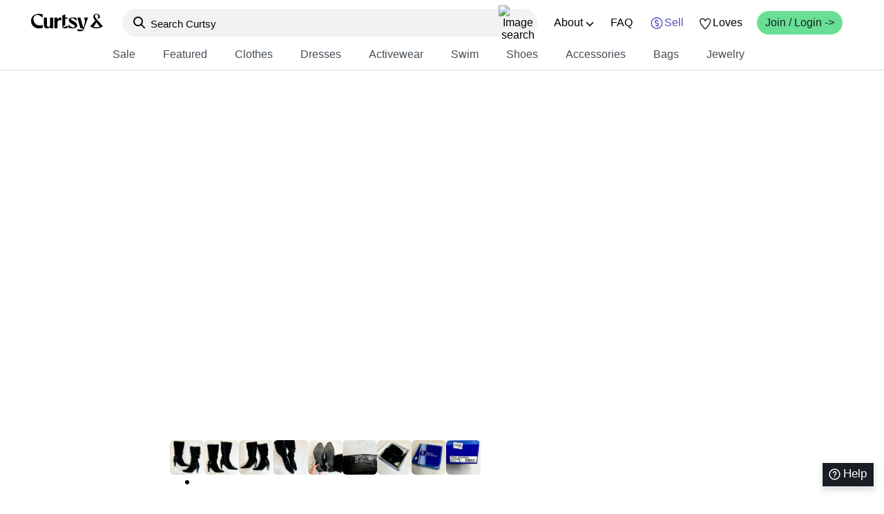

--- FILE ---
content_type: text/html; charset=utf-8
request_url: https://curtsyapp.com/item/white-mountain-black-heeled-boots/xyjtItgvLY
body_size: 27256
content:
<!DOCTYPE html><html lang="en"><head><meta charSet="utf-8"/><meta name="viewport" content="width=device-width, initial-scale=1, minimum-scale=1, maximum-scale=1"/><link rel="stylesheet" href="/_next/static/css/d6015ab32b5ce009.css" data-precedence="next"/><link rel="stylesheet" href="/_next/static/css/268043c7b6e30c3c.css" data-precedence="next"/><link rel="stylesheet" href="/_next/static/css/288a2236c7c7739a.css" data-precedence="next"/><link rel="stylesheet" href="/_next/static/css/2f74494ff20e93b5.css" data-precedence="next"/><link rel="stylesheet" href="/_next/static/css/bec8be5088caa61c.css" data-precedence="next"/><link rel="stylesheet" href="/_next/static/css/b48a2d331a296f22.css" data-precedence="next"/><link rel="stylesheet" href="/_next/static/css/772f6661360af590.css" data-precedence="next"/><link rel="stylesheet" href="/_next/static/css/04b5e41965151463.css" data-precedence="next"/><link rel="stylesheet" href="/_next/static/css/81ae25275aaa8acd.css" data-precedence="next"/><link rel="preload" as="script" fetchPriority="low" href="/_next/static/chunks/webpack-d623990d30a684d9.js"/><script src="/_next/static/chunks/33f0899a-6ac170d0e3a57f39.js" async=""></script><script src="/_next/static/chunks/1684-5f7bb6cc9c5c047a.js" async=""></script><script src="/_next/static/chunks/main-app-25ed29136e40ca92.js" async=""></script><script src="/_next/static/chunks/13b76428-5a04085bd4714701.js" async=""></script><script src="/_next/static/chunks/4588-4d9142c26329ceca.js" async=""></script><script src="/_next/static/chunks/3784-45fc2dd32db43c60.js" async=""></script><script src="/_next/static/chunks/8088-ecb472d9daf48f9e.js" async=""></script><script src="/_next/static/chunks/8658-552fd6522f0a532b.js" async=""></script><script src="/_next/static/chunks/app/layout-e200ec4ff262d4bb.js" async=""></script><script src="/_next/static/chunks/9dadc25a-a6ceedc305b9b4ce.js" async=""></script><script src="/_next/static/chunks/3188-304cd87457bef8b6.js" async=""></script><script src="/_next/static/chunks/7814-4ed9dca6f0724951.js" async=""></script><script src="/_next/static/chunks/7847-e83b56c325891646.js" async=""></script><script src="/_next/static/chunks/2897-9bb66980d829a71d.js" async=""></script><script src="/_next/static/chunks/app/(header)/item/%5B...id%5D/page-5d8d8cb23bd59b26.js" async=""></script><link rel="preload" href="/_next/static/css/8757ea28e9e2f5d6.css" as="style"/><link rel="preload" href="/_next/static/css/4c6c482a2cb7a03c.css" as="style"/><link rel="preload" href="/_next/static/css/c0ae8a24928f702c.css" as="style"/><link rel="preload" href="https://www.googletagmanager.com/gtag/js?id=G-0MHR0QDH7D" as="script"/><link rel="preload" href="https://www.googleoptimize.com/optimize.js?id=OPT-W4XFT5J" as="script"/><script src="/_next/static/chunks/polyfills-42372ed130431b0a.js" noModule=""></script></head><body><div hidden=""><!--$?--><template id="B:0"></template><!--/$--></div><!--$?--><template id="B:1"></template><!--/$--><div id="modal"></div><noscript><img height="1" width="1" style="display:none" src="https://www.facebook.com/tr?id=1080758381987417&amp;ev=PageView&amp;noscript=1" alt="FB pixel"/></noscript><script src="/_next/static/chunks/webpack-d623990d30a684d9.js" async=""></script><script>(self.__next_f=self.__next_f||[]).push([0])</script><script>self.__next_f.push([1,"1:\"$Sreact.fragment\"\n4:I[87555,[],\"\"]\n5:I[31295,[],\"\"]\n7:I[59665,[],\"OutletBoundary\"]\na:I[74911,[],\"AsyncMetadataOutlet\"]\nc:I[59665,[],\"ViewportBoundary\"]\ne:I[59665,[],\"MetadataBoundary\"]\n10:I[26614,[],\"\"]\n11:I[5187,[\"586\",\"static/chunks/13b76428-5a04085bd4714701.js\",\"4588\",\"static/chunks/4588-4d9142c26329ceca.js\",\"3784\",\"static/chunks/3784-45fc2dd32db43c60.js\",\"8088\",\"static/chunks/8088-ecb472d9daf48f9e.js\",\"8658\",\"static/chunks/8658-552fd6522f0a532b.js\",\"7177\",\"static/chunks/app/layout-e200ec4ff262d4bb.js\"],\"Providers\"]\n12:I[14754,[\"586\",\"static/chunks/13b76428-5a04085bd4714701.js\",\"4588\",\"static/chunks/4588-4d9142c26329ceca.js\",\"3784\",\"static/chunks/3784-45fc2dd32db43c60.js\",\"8088\",\"static/chunks/8088-ecb472d9daf48f9e.js\",\"8658\",\"static/chunks/8658-552fd6522f0a532b.js\",\"7177\",\"static/chunks/app/layout-e200ec4ff262d4bb.js\"],\"default\"]\n13:I[26259,[\"586\",\"static/chunks/13b76428-5a04085bd4714701.js\",\"2958\",\"static/chunks/9dadc25a-a6ceedc305b9b4ce.js\",\"4588\",\"static/chunks/4588-4d9142c26329ceca.js\",\"3188\",\"static/chunks/3188-304cd87457bef8b6.js\",\"7814\",\"static/chunks/7814-4ed9dca6f0724951.js\",\"7847\",\"static/chunks/7847-e83b56c325891646.js\",\"8658\",\"static/chunks/8658-552fd6522f0a532b.js\",\"2897\",\"static/chunks/2897-9bb66980d829a71d.js\",\"8503\",\"static/chunks/app/(header)/item/%5B...id%5D/page-5d8d8cb23bd59b26.js\"],\"GoogleAnalytics\"]\n14:I[69243,[\"586\",\"static/chunks/13b76428-5a04085bd4714701.js\",\"2958\",\"static/chunks/9dadc25a-a6ceedc305b9b4ce.js\",\"4588\",\"static/chunks/4588-4d9142c26329ceca.js\",\"3188\",\"static/chunks/3188-304cd87457bef8b6.js\",\"7814\",\"static/chunks/7814-4ed9dca6f0724951.js\",\"7847\",\"static/chunks/7847-e83b56c325891646.js\",\"8658\",\"static/chunks/8658-552fd6522f0a532b.js\",\"2897\",\"static/chunks/2897-9bb66980d829a71d.js\",\"8503\",\"static/chunks/app/(header)/item/%5B...id%5D/page-5d8d8cb23bd59b26.js\"],\"\"]\n15:\"$Sreact.suspense\"\n16:I[50128,[\"586\",\"static/chunks/13b76428-5a04085bd4714701.js\",\"2958\",\"static/chunks/9dadc25a-a6ceedc305b9b4ce.js\",\"4588\",\"static/chunks/4588-4d9142c26329ceca.js\",\"3188\",\"static/chunks/3188-"])</script><script>self.__next_f.push([1,"304cd87457bef8b6.js\",\"7814\",\"static/chunks/7814-4ed9dca6f0724951.js\",\"7847\",\"static/chunks/7847-e83b56c325891646.js\",\"8658\",\"static/chunks/8658-552fd6522f0a532b.js\",\"2897\",\"static/chunks/2897-9bb66980d829a71d.js\",\"8503\",\"static/chunks/app/(header)/item/%5B...id%5D/page-5d8d8cb23bd59b26.js\"],\"default\"]\n18:I[74911,[],\"AsyncMetadata\"]\n:HL[\"/_next/static/css/d6015ab32b5ce009.css\",\"style\"]\n:HL[\"/_next/static/css/268043c7b6e30c3c.css\",\"style\"]\n:HL[\"/_next/static/css/288a2236c7c7739a.css\",\"style\"]\n:HL[\"/_next/static/css/2f74494ff20e93b5.css\",\"style\"]\n:HL[\"/_next/static/css/bec8be5088caa61c.css\",\"style\"]\n:HL[\"/_next/static/css/b48a2d331a296f22.css\",\"style\"]\n:HL[\"/_next/static/css/772f6661360af590.css\",\"style\"]\n:HL[\"/_next/static/css/04b5e41965151463.css\",\"style\"]\n:HL[\"/_next/static/css/81ae25275aaa8acd.css\",\"style\"]\n:HL[\"/_next/static/css/8757ea28e9e2f5d6.css\",\"style\"]\n:HL[\"/_next/static/css/4c6c482a2cb7a03c.css\",\"style\"]\n:HL[\"/_next/static/css/c0ae8a24928f702c.css\",\"style\"]\n"])</script><script>self.__next_f.push([1,"0:{\"P\":null,\"b\":\"_dWhtoYSprLYZ4mxKoAfA\",\"p\":\"\",\"c\":[\"\",\"item\",\"white-mountain-black-heeled-boots\",\"xyjtItgvLY\"],\"i\":false,\"f\":[[[\"\",{\"children\":[\"(header)\",{\"children\":[\"item\",{\"children\":[[\"id\",\"white-mountain-black-heeled-boots/xyjtItgvLY\",\"c\"],{\"children\":[\"__PAGE__\",{}]}]}]}]},\"$undefined\",\"$undefined\",true],[\"\",[\"$\",\"$1\",\"c\",{\"children\":[[[\"$\",\"link\",\"0\",{\"rel\":\"stylesheet\",\"href\":\"/_next/static/css/d6015ab32b5ce009.css\",\"precedence\":\"next\",\"crossOrigin\":\"$undefined\",\"nonce\":\"$undefined\"}],[\"$\",\"link\",\"1\",{\"rel\":\"stylesheet\",\"href\":\"/_next/static/css/268043c7b6e30c3c.css\",\"precedence\":\"next\",\"crossOrigin\":\"$undefined\",\"nonce\":\"$undefined\"}],[\"$\",\"link\",\"2\",{\"rel\":\"stylesheet\",\"href\":\"/_next/static/css/288a2236c7c7739a.css\",\"precedence\":\"next\",\"crossOrigin\":\"$undefined\",\"nonce\":\"$undefined\"}],[\"$\",\"link\",\"3\",{\"rel\":\"stylesheet\",\"href\":\"/_next/static/css/2f74494ff20e93b5.css\",\"precedence\":\"next\",\"crossOrigin\":\"$undefined\",\"nonce\":\"$undefined\"}]],\"$L2\"]}],{\"children\":[\"(header)\",[\"$\",\"$1\",\"c\",{\"children\":[[[\"$\",\"link\",\"0\",{\"rel\":\"stylesheet\",\"href\":\"/_next/static/css/bec8be5088caa61c.css\",\"precedence\":\"next\",\"crossOrigin\":\"$undefined\",\"nonce\":\"$undefined\"}],[\"$\",\"link\",\"1\",{\"rel\":\"stylesheet\",\"href\":\"/_next/static/css/b48a2d331a296f22.css\",\"precedence\":\"next\",\"crossOrigin\":\"$undefined\",\"nonce\":\"$undefined\"}],[\"$\",\"link\",\"2\",{\"rel\":\"stylesheet\",\"href\":\"/_next/static/css/772f6661360af590.css\",\"precedence\":\"next\",\"crossOrigin\":\"$undefined\",\"nonce\":\"$undefined\"}],[\"$\",\"link\",\"3\",{\"rel\":\"stylesheet\",\"href\":\"/_next/static/css/04b5e41965151463.css\",\"precedence\":\"next\",\"crossOrigin\":\"$undefined\",\"nonce\":\"$undefined\"}],[\"$\",\"link\",\"4\",{\"rel\":\"stylesheet\",\"href\":\"/_next/static/css/81ae25275aaa8acd.css\",\"precedence\":\"next\",\"crossOrigin\":\"$undefined\",\"nonce\":\"$undefined\"}]],\"$L3\"]}],{\"children\":[\"item\",[\"$\",\"$1\",\"c\",{\"children\":[null,[\"$\",\"$L4\",null,{\"parallelRouterKey\":\"children\",\"error\":\"$undefined\",\"errorStyles\":\"$undefined\",\"errorScripts\":\"$undefined\",\"template\":[\"$\",\"$L5\",null,{}],\"templateStyles\":\"$undefined\",\"templateScripts\":\"$undefined\",\"notFound\":\"$undefined\",\"forbidden\":\"$undefined\",\"unauthorized\":\"$undefined\"}]]}],{\"children\":[[\"id\",\"white-mountain-black-heeled-boots/xyjtItgvLY\",\"c\"],[\"$\",\"$1\",\"c\",{\"children\":[null,[\"$\",\"$L4\",null,{\"parallelRouterKey\":\"children\",\"error\":\"$undefined\",\"errorStyles\":\"$undefined\",\"errorScripts\":\"$undefined\",\"template\":[\"$\",\"$L5\",null,{}],\"templateStyles\":\"$undefined\",\"templateScripts\":\"$undefined\",\"notFound\":\"$undefined\",\"forbidden\":\"$undefined\",\"unauthorized\":\"$undefined\"}]]}],{\"children\":[\"__PAGE__\",[\"$\",\"$1\",\"c\",{\"children\":[\"$L6\",[[\"$\",\"link\",\"0\",{\"rel\":\"stylesheet\",\"href\":\"/_next/static/css/8757ea28e9e2f5d6.css\",\"precedence\":\"next\",\"crossOrigin\":\"$undefined\",\"nonce\":\"$undefined\"}],[\"$\",\"link\",\"1\",{\"rel\":\"stylesheet\",\"href\":\"/_next/static/css/4c6c482a2cb7a03c.css\",\"precedence\":\"next\",\"crossOrigin\":\"$undefined\",\"nonce\":\"$undefined\"}],[\"$\",\"link\",\"2\",{\"rel\":\"stylesheet\",\"href\":\"/_next/static/css/c0ae8a24928f702c.css\",\"precedence\":\"next\",\"crossOrigin\":\"$undefined\",\"nonce\":\"$undefined\"}]],[\"$\",\"$L7\",null,{\"children\":[\"$L8\",\"$L9\",[\"$\",\"$La\",null,{\"promise\":\"$@b\"}]]}]]}],{},null,false]},null,false]},null,false]},null,false]},null,false],[\"$\",\"$1\",\"h\",{\"children\":[null,[\"$\",\"$1\",\"dZo_rkqdk1O2hT4juO_4Rv\",{\"children\":[[\"$\",\"$Lc\",null,{\"children\":\"$Ld\"}],null]}],[\"$\",\"$Le\",null,{\"children\":\"$Lf\"}]]}],false]],\"m\":\"$undefined\",\"G\":[\"$10\",\"$undefined\"],\"s\":false,\"S\":false}\n"])</script><script>self.__next_f.push([1,"2:[\"$\",\"html\",null,{\"lang\":\"en\",\"children\":[\"$\",\"body\",null,{\"children\":[[\"$\",\"$L11\",null,{\"children\":[[\"$\",\"$L4\",null,{\"parallelRouterKey\":\"children\",\"error\":\"$undefined\",\"errorStyles\":\"$undefined\",\"errorScripts\":\"$undefined\",\"template\":[\"$\",\"$L5\",null,{}],\"templateStyles\":\"$undefined\",\"templateScripts\":\"$undefined\",\"notFound\":[[[\"$\",\"title\",null,{\"children\":\"404: This page could not be found.\"}],[\"$\",\"div\",null,{\"style\":{\"fontFamily\":\"system-ui,\\\"Segoe UI\\\",Roboto,Helvetica,Arial,sans-serif,\\\"Apple Color Emoji\\\",\\\"Segoe UI Emoji\\\"\",\"height\":\"100vh\",\"textAlign\":\"center\",\"display\":\"flex\",\"flexDirection\":\"column\",\"alignItems\":\"center\",\"justifyContent\":\"center\"},\"children\":[\"$\",\"div\",null,{\"children\":[[\"$\",\"style\",null,{\"dangerouslySetInnerHTML\":{\"__html\":\"body{color:#000;background:#fff;margin:0}.next-error-h1{border-right:1px solid rgba(0,0,0,.3)}@media (prefers-color-scheme:dark){body{color:#fff;background:#000}.next-error-h1{border-right:1px solid rgba(255,255,255,.3)}}\"}}],[\"$\",\"h1\",null,{\"className\":\"next-error-h1\",\"style\":{\"display\":\"inline-block\",\"margin\":\"0 20px 0 0\",\"padding\":\"0 23px 0 0\",\"fontSize\":24,\"fontWeight\":500,\"verticalAlign\":\"top\",\"lineHeight\":\"49px\"},\"children\":404}],[\"$\",\"div\",null,{\"style\":{\"display\":\"inline-block\"},\"children\":[\"$\",\"h2\",null,{\"style\":{\"fontSize\":14,\"fontWeight\":400,\"lineHeight\":\"49px\",\"margin\":0},\"children\":\"This page could not be found.\"}]}]]}]}]],[]],\"forbidden\":\"$undefined\",\"unauthorized\":\"$undefined\"}],[\"$\",\"$L12\",null,{}]]}],[\"$\",\"div\",null,{\"id\":\"modal\"}],[\"$\",\"$L13\",null,{\"gaId\":\"G-0MHR0QDH7D\"}],[[\"$\",\"$L14\",null,{\"id\":\"fb-pixel\",\"strategy\":\"afterInteractive\",\"children\":\"\\n        !function(f,b,e,v,n,t,s){\\n          if(f.fbq)return;\\n          n=f.fbq=function(){n.callMethod?\\n            n.callMethod.apply(n,arguments):n.queue.push(arguments)};\\n          if(!f._fbq)f._fbq=n;\\n          n.push=n;\\n          n.loaded=!0;\\n          n.version='2.0';\\n          n.queue=[];\\n          t=b.createElement(e);\\n          t.async=!0;\\n          t.src=v;\\n          s=b.getElementsByTagName(e)[0];\\n          s.parentNode.insertBefore(t,s)\\n        }(\\n          window,\\n          document,\\n          'script',\\n          'https://connect.facebook.net/en_US/fbevents.js'\\n        );\\n        fbq('init', '1080758381987417');\\n        fbq('track', 'PageView');\\n      \"}],[\"$\",\"noscript\",null,{\"children\":[\"$\",\"img\",null,{\"height\":\"1\",\"width\":\"1\",\"style\":{\"display\":\"none\"},\"src\":\"https://www.facebook.com/tr?id=1080758381987417\u0026ev=PageView\u0026noscript=1\",\"alt\":\"FB pixel\"}]}]],[\"$\",\"$L14\",null,{\"src\":\"https://www.googleoptimize.com/optimize.js?id=OPT-W4XFT5J\"}]]}]}]\n"])</script><script>self.__next_f.push([1,"6:[\"$\",\"$15\",null,{\"fallback\":[\"$\",\"div\",null,{\"style\":{\"display\":\"flex\",\"flexDirection\":\"column\",\"justifyContent\":\"center\",\"alignItems\":\"center\",\"width\":\"100%\",\"paddingBottom\":\"100vh\"},\"children\":[\"$\",\"$L16\",null,{}]}],\"children\":\"$L17\"}]\nf:[\"$\",\"div\",null,{\"hidden\":true,\"children\":[\"$\",\"$15\",null,{\"fallback\":null,\"children\":[\"$\",\"$L18\",null,{\"promise\":\"$@19\"}]}]}]\n9:null\nd:[[\"$\",\"meta\",\"0\",{\"charSet\":\"utf-8\"}],[\"$\",\"meta\",\"1\",{\"name\":\"viewport\",\"content\":\"width=device-width, initial-scale=1, minimum-scale=1, maximum-scale=1\"}]]\n8:null\n"])</script><script>self.__next_f.push([1,"1a:I[52699,[\"586\",\"static/chunks/13b76428-5a04085bd4714701.js\",\"6807\",\"static/chunks/70d49ef1-345f2059f2964375.js\",\"2202\",\"static/chunks/eec3d76d-30093e2f095ad483.js\",\"4588\",\"static/chunks/4588-4d9142c26329ceca.js\",\"3188\",\"static/chunks/3188-304cd87457bef8b6.js\",\"3784\",\"static/chunks/3784-45fc2dd32db43c60.js\",\"4878\",\"static/chunks/4878-0aeecd1e3f9b00e3.js\",\"3726\",\"static/chunks/3726-511764538b0199b2.js\",\"6769\",\"static/chunks/6769-e44410568587cffb.js\",\"8658\",\"static/chunks/8658-552fd6522f0a532b.js\",\"9438\",\"static/chunks/9438-ea9e8cf5c0241432.js\",\"268\",\"static/chunks/app/(header)/layout-77fe57e3cd01366c.js\"],\"default\"]\n"])</script><script>self.__next_f.push([1,"3:[\"$\",\"$L1a\",null,{\"userSession\":null,\"allCategories\":{\"sweats\":[{\"id\":\"sweats\",\"sub\":\"all\",\"name\":\"Sweats \u0026 Hoodies\",\"route\":\"/sweats-and-hoodies\",\"pluralCategoryName\":\"Sweats \u0026 Hoodies\"},{\"id\":\"sweats\",\"sub\":\"shorts\",\"name\":\"Shorts\",\"route\":\"/sweats-and-hoodies/shorts\",\"pluralCategoryName\":\"Sweats:shorts\"},{\"id\":\"sweats\",\"sub\":\"sweatpants\",\"name\":\"Sweatpants\",\"route\":\"/sweats-and-hoodies/sweatpants\",\"pluralCategoryName\":\"Sweats:sweatpants\"},{\"id\":\"sweats\",\"sub\":\"sweatshirt\",\"name\":\"Sweatshirts \u0026 Hoodies\",\"route\":\"/sweats-and-hoodies/sweatshirts-and-hoodies\",\"pluralCategoryName\":\"Sweats:sweatshirt\"}],\"set\":[{\"id\":\"set\",\"sub\":\"all\",\"name\":\"Matching Sets\",\"route\":\"/sets\",\"pluralCategoryName\":\"Matching Sets\"},{\"id\":\"set\",\"sub\":\"sweat set\",\"name\":\"Lounge / Sweat Sets\",\"route\":\"/sets/sweat-sets\",\"pluralCategoryName\":\"Set:sweat set\"},{\"id\":\"set\",\"sub\":\"pajama set\",\"name\":\"Pajama Sets\",\"route\":\"/sets/pajama-sets\",\"pluralCategoryName\":\"Set:pajama set\"},{\"id\":\"set\",\"sub\":\"scrub sets\",\"name\":\"Scrub Sets\",\"route\":\"/sets/scrub-sets\",\"pluralCategoryName\":\"Set:scrub sets\"},{\"id\":\"set\",\"sub\":\"workout sets\",\"name\":\"Workout Sets\",\"route\":\"/sets/workout-sets\",\"pluralCategoryName\":\"Set:workout sets\"}],\"skirt\":[{\"id\":\"skirt\",\"sub\":\"all\",\"name\":\"Skirts\",\"route\":\"/skirts\",\"pluralCategoryName\":\"Skirts\"},{\"id\":\"skirt\",\"sub\":\"denim\",\"name\":\"Denim Skirts\",\"route\":\"/skirts/denim-skirts\",\"pluralCategoryName\":\"Skirt:denim\"},{\"id\":\"skirt\",\"sub\":\"high waisted\",\"name\":\"High Waisted Skirts\",\"route\":\"/skirts/high-waisted-skirts\",\"pluralCategoryName\":\"Skirt:high waisted\"},{\"id\":\"skirt\",\"sub\":\"leather\",\"name\":\"Leather Skirts\",\"route\":\"/skirts/leather-skirts\",\"pluralCategoryName\":\"Skirt:leather\"},{\"id\":\"skirt\",\"sub\":\"pencil\",\"name\":\"Pencil Skirts\",\"route\":\"/skirts/pencil-skirts\",\"pluralCategoryName\":\"Skirt:pencil\"},{\"id\":\"skirt\",\"sub\":\"pleated\",\"name\":\"Pleated Skirts\",\"route\":\"/skirts/pleated-skirts\",\"pluralCategoryName\":\"Skirt:pleated\"},{\"id\":\"skirt\",\"sub\":\"skort\",\"name\":\"Skorts\",\"route\":\"/skirts/skorts\",\"pluralCategoryName\":\"Skirt:skort\"},{\"id\":\"skirt\",\"sub\":\"workout / active\",\"name\":\"Workout / Active Skirts\",\"route\":\"/skirts/workout-active-skirts\",\"pluralCategoryName\":\"Skirt:workout / active\"}],\"shoes\":[{\"id\":\"shoes\",\"sub\":\"all\",\"name\":\"Shoes\",\"route\":\"/shoes\",\"pluralCategoryName\":\"Shoes\"},{\"id\":\"shoes\",\"sub\":\"booties\",\"name\":\"Booties\",\"route\":\"/shoes/booties\",\"pluralCategoryName\":\"Shoes:booties\"},{\"id\":\"shoes\",\"sub\":\"boots\",\"name\":\"Boots\",\"route\":\"/shoes/boots\",\"pluralCategoryName\":\"Shoes:boots\"},{\"id\":\"shoes\",\"sub\":\"clogs\",\"name\":\"Clogs\",\"route\":\"/shoes/clogs\",\"pluralCategoryName\":\"Shoes:clogs\"},{\"id\":\"shoes\",\"sub\":\"flats\",\"name\":\"Flats\",\"route\":\"/shoes/flats\",\"pluralCategoryName\":\"Shoes:flats\"},{\"id\":\"shoes\",\"sub\":\"heels\",\"name\":\"Heels\",\"route\":\"/shoes/heels\",\"pluralCategoryName\":\"Shoes:heels\"},{\"id\":\"shoes\",\"sub\":\"mules\",\"name\":\"Mules\",\"route\":\"/shoes/mules\",\"pluralCategoryName\":\"Shoes:mules\"},{\"id\":\"shoes\",\"sub\":\"rain boots\",\"name\":\"Rain Boots\",\"route\":\"/shoes/rain-boots\",\"pluralCategoryName\":\"Shoes:rain boots\"},{\"id\":\"shoes\",\"sub\":\"running\",\"name\":\"Running Shoes\",\"route\":\"/shoes/running-shoes\",\"pluralCategoryName\":\"Shoes:running\"},{\"id\":\"shoes\",\"sub\":\"sandals\",\"name\":\"Sandals\",\"route\":\"/shoes/sandals\",\"pluralCategoryName\":\"Shoes:sandals\"},{\"id\":\"shoes\",\"sub\":\"sneakers\",\"name\":\"Sneakers \u0026 Athletic Shoes\",\"route\":\"/shoes/sneakers-and-athletic-shoes\",\"pluralCategoryName\":\"Shoes:sneakers\"},{\"id\":\"shoes\",\"sub\":\"wedges\",\"name\":\"Wedges\",\"route\":\"/shoes/wedges\",\"pluralCategoryName\":\"Shoes:wedges\"}],\"activewear\":[{\"id\":\"activewear\",\"sub\":\"all\",\"name\":\"Activewear\",\"route\":\"/activewear\",\"pluralCategoryName\":\"Activewear\"},{\"id\":\"activewear\",\"sub\":\"jacket\",\"name\":\"Jackets\",\"route\":\"/activewear/jackets\",\"pluralCategoryName\":\"Activewear:jacket\"},{\"id\":\"activewear\",\"sub\":\"leggings\",\"name\":\"Leggings\",\"route\":\"/activewear/leggings\",\"pluralCategoryName\":\"Activewear:leggings\"},{\"id\":\"activewear\",\"sub\":\"pants\",\"name\":\"Pants\",\"route\":\"/activewear/pants\",\"pluralCategoryName\":\"Activewear:pants\"},{\"id\":\"activewear\",\"sub\":\"shorts\",\"name\":\"Shorts\",\"route\":\"/activewear/shorts\",\"pluralCategoryName\":\"Activewear:shorts\"},{\"id\":\"activewear\",\"sub\":\"skirt\",\"name\":\"Skirts\",\"route\":\"/activewear/skirts\",\"pluralCategoryName\":\"Activewear:skirt\"},{\"id\":\"activewear\",\"sub\":\"sports bra\",\"name\":\"Sports Bras\",\"route\":\"/activewear/sports-bras\",\"pluralCategoryName\":\"Activewear:sports bra\"},{\"id\":\"activewear\",\"sub\":\"sweatshirt\",\"name\":\"Sweatshirts \u0026 Hoodies\",\"route\":\"/activewear/sweatshirts-and-hoodies\",\"pluralCategoryName\":\"Activewear:sweatshirt\"},{\"id\":\"activewear\",\"sub\":\"tank\",\"name\":\"Tanks\",\"route\":\"/activewear/tanks\",\"pluralCategoryName\":\"Activewear:tank\"},{\"id\":\"activewear\",\"sub\":\"top\",\"name\":\"Tees \u0026 Tops\",\"route\":\"/activewear/tees-and-tops\",\"pluralCategoryName\":\"Activewear:top\"}],\"romper\":[{\"id\":\"romper\",\"sub\":\"all\",\"name\":\"Rompers\",\"route\":\"/rompers\",\"pluralCategoryName\":\"Rompers\"}],\"jumpsuit\":[{\"id\":\"jumpsuit\",\"sub\":\"all\",\"name\":\"Jumpsuits\",\"route\":\"/jumpsuits\",\"pluralCategoryName\":\"Jumpsuits\"}],\"dress\":[{\"id\":\"dress\",\"sub\":\"all\",\"name\":\"Dresses\",\"route\":\"/dresses\",\"pluralCategoryName\":\"Dresses\"},{\"id\":\"dress\",\"sub\":\"bodycon\",\"name\":\"Bodycon Dresses\",\"route\":\"/dresses/bodycon-dresses\",\"pluralCategoryName\":\"Dress:bodycon\"},{\"id\":\"dress\",\"sub\":\"cut-out\",\"name\":\"Cut Out Dresses\",\"route\":\"/dresses/cut-out-dresses\",\"pluralCategoryName\":\"Dress:cut-out\"},{\"id\":\"dress\",\"sub\":\"fit flare\",\"name\":\"Fit \u0026 Flare Dresses\",\"route\":\"/dresses/fit-and-flare-dresses\",\"pluralCategoryName\":\"Dress:fit flare\"},{\"id\":\"dress\",\"sub\":\"gown\",\"name\":\"Gowns\",\"route\":\"/dresses/gowns\",\"pluralCategoryName\":\"Dress:gown\"},{\"id\":\"dress\",\"sub\":\"off the shoulder\",\"name\":\"Off The Shoulder Dresses\",\"route\":\"/dresses/off-the-shoulder-dresses\",\"pluralCategoryName\":\"Dress:off the shoulder\"},{\"id\":\"dress\",\"sub\":\"one shoulder\",\"name\":\"One Shoulder Dresses\",\"route\":\"/dresses/one-shoulder-dresses\",\"pluralCategoryName\":\"Dress:one shoulder\"},{\"id\":\"dress\",\"sub\":\"shift\",\"name\":\"Shift Dresses\",\"route\":\"/dresses/shift-dresses\",\"pluralCategoryName\":\"Dress:shift\"},{\"id\":\"dress\",\"sub\":\"slip\",\"name\":\"Slip Dresses\",\"route\":\"/dresses/slip-dresses\",\"pluralCategoryName\":\"Dress:slip\"},{\"id\":\"dress\",\"sub\":\"sundress\",\"name\":\"Sundresses\",\"route\":\"/dresses/sundresses\",\"pluralCategoryName\":\"Dress:sundress\"},{\"id\":\"dress\",\"sub\":\"wrap\",\"name\":\"Wrap Dresses\",\"route\":\"/dresses/wrap-dresses\",\"pluralCategoryName\":\"Dress:wrap\"}],\"top\":[{\"id\":\"top\",\"sub\":\"all\",\"name\":\"Tops\",\"route\":\"/tops\",\"pluralCategoryName\":\"Tops\"},{\"id\":\"top\",\"sub\":\"blouse\",\"name\":\"Blouses\",\"route\":\"/tops/blouses\",\"pluralCategoryName\":\"Top:blouse\"},{\"id\":\"top\",\"sub\":\"bodysuit\",\"name\":\"Bodysuits\",\"route\":\"/tops/bodysuits\",\"pluralCategoryName\":\"Top:bodysuit\"},{\"id\":\"top\",\"sub\":\"button down\",\"name\":\"Button Downs\",\"route\":\"/tops/button-downs\",\"pluralCategoryName\":\"Top:button down\"},{\"id\":\"top\",\"sub\":\"crop top\",\"name\":\"Crop Tops\",\"route\":\"/tops/crop-tops\",\"pluralCategoryName\":\"Top:crop top\"},{\"id\":\"top\",\"sub\":\"peplum\",\"name\":\"Peplum Tops\",\"route\":\"/tops/peplum-tops\",\"pluralCategoryName\":\"Top:peplum\"},{\"id\":\"top\",\"sub\":\"polo\",\"name\":\"Polos\",\"route\":\"/tops/polos\",\"pluralCategoryName\":\"Top:polo\"},{\"id\":\"top\",\"sub\":\"tank\",\"name\":\"Tanks\",\"route\":\"/tops/tanks\",\"pluralCategoryName\":\"Top:tank\"},{\"id\":\"top\",\"sub\":\"tee\",\"name\":\"Tees\",\"route\":\"/tops/tees\",\"pluralCategoryName\":\"Top:tee\"},{\"id\":\"top\",\"sub\":\"workout / active\",\"name\":\"Workout Tops\",\"route\":\"/tops/workout-tops\",\"pluralCategoryName\":\"Top:workout / active\"}],\"pants\":[{\"id\":\"pants\",\"sub\":\"all\",\"name\":\"Pants\",\"route\":\"/pants\",\"pluralCategoryName\":\"Pants\"},{\"id\":\"pants\",\"sub\":\"cropped\",\"name\":\"Cropped Pants\",\"route\":\"/pants/cropped-pants\",\"pluralCategoryName\":\"Pants:cropped\"},{\"id\":\"pants\",\"sub\":\"high waisted\",\"name\":\"High Waisted Pants\",\"route\":\"/pants/high-waisted-pants\",\"pluralCategoryName\":\"Pants:high waisted\"},{\"id\":\"pants\",\"sub\":\"denim\",\"name\":\"Jeans \u0026 Denim Pants\",\"route\":\"/pants/jeans-and-denim-pants\",\"pluralCategoryName\":\"Pants:denim\"},{\"id\":\"pants\",\"sub\":\"leather\",\"name\":\"Leather Pants\",\"route\":\"/pants/leather-pants\",\"pluralCategoryName\":\"Pants:leather\"},{\"id\":\"pants\",\"sub\":\"leggings\",\"name\":\"Leggings\",\"route\":\"/pants/leggings\",\"pluralCategoryName\":\"Pants:leggings\"},{\"id\":\"pants\",\"sub\":\"skinny\",\"name\":\"Skinny Pants\",\"route\":\"/pants/skinny-pants\",\"pluralCategoryName\":\"Pants:skinny\"},{\"id\":\"pants\",\"sub\":\"straight\",\"name\":\"Straight Pants\",\"route\":\"/pants/straight-pants\",\"pluralCategoryName\":\"Pants:straight\"},{\"id\":\"pants\",\"sub\":\"sweats joggers\",\"name\":\"Sweats \u0026 Joggers\",\"route\":\"/pants/sweats-and-joggers\",\"pluralCategoryName\":\"Pants:sweats joggers\"},{\"id\":\"pants\",\"sub\":\"track pants\",\"name\":\"Track Pants\",\"route\":\"/pants/track-pants\",\"pluralCategoryName\":\"Pants:track pants\"},{\"id\":\"pants\",\"sub\":\"wide leg\",\"name\":\"Wide Leg Pants\",\"route\":\"/pants/wide-leg-pants\",\"pluralCategoryName\":\"Pants:wide leg\"},{\"id\":\"pants\",\"sub\":\"workout / active\",\"name\":\"Workout / Active Pants\",\"route\":\"/pants/workout-active-pants\",\"pluralCategoryName\":\"Pants:workout / active\"}],\"sweater\":[{\"id\":\"sweater\",\"sub\":\"all\",\"name\":\"Sweaters \u0026 Knits\",\"route\":\"/sweaters-and-knits\",\"pluralCategoryName\":\"Sweaters \u0026 Knits\"},{\"id\":\"sweater\",\"sub\":\"cardigan\",\"name\":\"Cardigans\",\"route\":\"/sweaters-and-knits/cardigans\",\"pluralCategoryName\":\"Sweater:cardigan\"},{\"id\":\"sweater\",\"sub\":\"cropped\",\"name\":\"Cropped Sweaters\",\"route\":\"/sweaters-and-knits/cropped-sweaters\",\"pluralCategoryName\":\"Sweater:cropped\"},{\"id\":\"sweater\",\"sub\":\"duster\",\"name\":\"Duster Jackets\",\"route\":\"/sweaters-and-knits/duster-jackets\",\"pluralCategoryName\":\"Sweater:duster\"},{\"id\":\"sweater\",\"sub\":\"oversized\",\"name\":\"Oversized Sweaters\",\"route\":\"/sweaters-and-knits/oversized-sweaters\",\"pluralCategoryName\":\"Sweater:oversized\"},{\"id\":\"sweater\",\"sub\":\"poncho\",\"name\":\"Ponchos \u0026 Capes\",\"route\":\"/sweaters-and-knits/ponchos-and-capes\",\"pluralCategoryName\":\"Sweater:poncho\"},{\"id\":\"sweater\",\"sub\":\"pullover\",\"name\":\"Pullovers\",\"route\":\"/sweaters-and-knits/pullovers\",\"pluralCategoryName\":\"Sweater:pullover\"},{\"id\":\"sweater\",\"sub\":\"shawl\",\"name\":\"Shawls\",\"route\":\"/sweaters-and-knits/shawls\",\"pluralCategoryName\":\"Sweater:shawl\"},{\"id\":\"sweater\",\"sub\":\"turtleneck\",\"name\":\"Turtlenecks\",\"route\":\"/sweaters-and-knits/turtlenecks\",\"pluralCategoryName\":\"Sweater:turtleneck\"},{\"id\":\"sweater\",\"sub\":\"vest\",\"name\":\"Vests\",\"route\":\"/sweaters-and-knits/vests\",\"pluralCategoryName\":\"Sweater:vest\"},{\"id\":\"sweater\",\"sub\":\"wrap\",\"name\":\"Wrap Sweaters\",\"route\":\"/sweaters-and-knits/wrap-sweaters\",\"pluralCategoryName\":\"Sweater:wrap\"}],\"handbag\":[{\"id\":\"handbag\",\"sub\":\"all\",\"name\":\"Bags \u0026 Handbags\",\"route\":\"/handbags\",\"pluralCategoryName\":\"Bags \u0026 Handbags\"},{\"id\":\"handbag\",\"sub\":\"backpack\",\"name\":\"Backpacks\",\"route\":\"/handbags/backpacks\",\"pluralCategoryName\":\"Handbag:backpack\"},{\"id\":\"handbag\",\"sub\":\"belt bag\",\"name\":\"Belt Bags \u0026 Fanny Packs\",\"route\":\"/handbags/belt-bags-and-fanny-packs\",\"pluralCategoryName\":\"Handbag:belt bag\"},{\"id\":\"handbag\",\"sub\":\"circle bag\",\"name\":\"Circle Bags\",\"route\":\"/handbags/circle-bags\",\"pluralCategoryName\":\"Handbag:circle bag\"},{\"id\":\"handbag\",\"sub\":\"clutch\",\"name\":\"Clutches \u0026 Pouches\",\"route\":\"/handbags/clutches-and-pouches\",\"pluralCategoryName\":\"Handbag:clutch\"},{\"id\":\"handbag\",\"sub\":\"crossbody\",\"name\":\"Crossbody Bags\",\"route\":\"/handbags/crossbody-bags\",\"pluralCategoryName\":\"Handbag:crossbody\"},{\"id\":\"handbag\",\"sub\":\"hobo bag\",\"name\":\"Hobo Bags\",\"route\":\"/handbags/hobo-bags\",\"pluralCategoryName\":\"Handbag:hobo bag\"},{\"id\":\"handbag\",\"sub\":\"laptop bag\",\"name\":\"Laptop Bags \u0026 Briefcases\",\"route\":\"/handbags/laptop-bags-and-briefcases\",\"pluralCategoryName\":\"Handbag:laptop bag\"},{\"id\":\"handbag\",\"sub\":\"satchel\",\"name\":\"Satchel Bags\",\"route\":\"/handbags/satchel-bags\",\"pluralCategoryName\":\"Handbag:satchel\"},{\"id\":\"handbag\",\"sub\":\"shoulder bag\",\"name\":\"Shoulder Bags\",\"route\":\"/handbags/shoulder-bags\",\"pluralCategoryName\":\"Handbag:shoulder bag\"},{\"id\":\"handbag\",\"sub\":\"tote\",\"name\":\"Totes\",\"route\":\"/handbags/totes\",\"pluralCategoryName\":\"Handbag:tote\"},{\"id\":\"handbag\",\"sub\":\"wallet\",\"name\":\"Wallets\",\"route\":\"/handbags/wallets\",\"pluralCategoryName\":\"Handbag:wallet\"}],\"accessory\":[{\"id\":\"accessory\",\"sub\":\"all\",\"name\":\"Accessories\",\"route\":\"/accessories\",\"pluralCategoryName\":\"Accessories\"},{\"id\":\"accessory\",\"sub\":\"belt\",\"name\":\"Belts\",\"route\":\"/accessories/belts\",\"pluralCategoryName\":\"Accessory:belt\"},{\"id\":\"accessory\",\"sub\":\"gloves\",\"name\":\"Gloves \u0026 Mittens\",\"route\":\"/accessories/gloves-and-mittens\",\"pluralCategoryName\":\"Accessory:gloves\"},{\"id\":\"accessory\",\"sub\":\"hat\",\"name\":\"Hats\",\"route\":\"/accessories/hats\",\"pluralCategoryName\":\"Accessory:hat\"},{\"id\":\"accessory\",\"sub\":\"face covering\",\"name\":\"Masks \u0026 Face Coverings\",\"route\":\"/accessories/masks-and-face-coverings\",\"pluralCategoryName\":\"Accessory:face covering\"},{\"id\":\"accessory\",\"sub\":\"scarf\",\"name\":\"Scarves \u0026 Wraps\",\"route\":\"/accessories/scarves-and-wraps\",\"pluralCategoryName\":\"Accessory:scarf\"},{\"id\":\"accessory\",\"sub\":\"sunglasses\",\"name\":\"Sunglasses \u0026 Eyewear\",\"route\":\"/accessories/sunglasses-and-eyewear\",\"pluralCategoryName\":\"Accessory:sunglasses\"},{\"id\":\"accessory\",\"sub\":\"tech accessory\",\"name\":\"Tech Accessories\",\"route\":\"/accessories/tech-accessories\",\"pluralCategoryName\":\"Accessory:tech accessory\"},{\"id\":\"accessory\",\"sub\":\"watch\",\"name\":\"Watches\",\"route\":\"/accessories/watches\",\"pluralCategoryName\":\"Accessory:watch\"}],\"shorts\":[{\"id\":\"shorts\",\"sub\":\"all\",\"name\":\"Shorts\",\"route\":\"/shorts\",\"pluralCategoryName\":\"Shorts\"},{\"id\":\"shorts\",\"sub\":\"denim\",\"name\":\"Denim Shorts\",\"route\":\"/shorts/denim-shorts\",\"pluralCategoryName\":\"Shorts:denim\"},{\"id\":\"shorts\",\"sub\":\"high waisted\",\"name\":\"High Waisted Shorts\",\"route\":\"/shorts/high-waisted-shorts\",\"pluralCategoryName\":\"Shorts:high waisted\"},{\"id\":\"shorts\",\"sub\":\"workout / active\",\"name\":\"Workout / Active Shorts\",\"route\":\"/shorts/workout-active-shorts\",\"pluralCategoryName\":\"Shorts:workout / active\"}],\"jacket\":[{\"id\":\"jacket\",\"sub\":\"all\",\"name\":\"Jackets\",\"route\":\"/jackets\",\"pluralCategoryName\":\"Jackets\"},{\"id\":\"jacket\",\"sub\":\"blazer\",\"name\":\"Blazers\",\"route\":\"/jackets/blazers\",\"pluralCategoryName\":\"Jacket:blazer\"},{\"id\":\"jacket\",\"sub\":\"bomber\",\"name\":\"Bombers\",\"route\":\"/jackets/bombers\",\"pluralCategoryName\":\"Jacket:bomber\"},{\"id\":\"jacket\",\"sub\":\"denim\",\"name\":\"Denim Jackets\",\"route\":\"/jackets/denim-jackets\",\"pluralCategoryName\":\"Jacket:denim\"},{\"id\":\"jacket\",\"sub\":\"puffer\",\"name\":\"Down \u0026 Puffer Jackets\",\"route\":\"/jackets/down-and-puffer-jackets\",\"pluralCategoryName\":\"Jacket:puffer\"},{\"id\":\"jacket\",\"sub\":\"fleece\",\"name\":\"Fleece Jackets\",\"route\":\"/jackets/fleece-jackets\",\"pluralCategoryName\":\"Jacket:fleece\"},{\"id\":\"jacket\",\"sub\":\"fur\",\"name\":\"Fur \u0026 Faux Fur Jackets\",\"route\":\"/jackets/fur-and-faux-fur-jackets\",\"pluralCategoryName\":\"Jacket:fur\"},{\"id\":\"jacket\",\"sub\":\"leather faux leather\",\"name\":\"Leather \u0026 Faux Leather Jackets\",\"route\":\"/jackets/leather-and-faux-leather-jackets\",\"pluralCategoryName\":\"Jacket:leather faux leather\"},{\"id\":\"jacket\",\"sub\":\"parka\",\"name\":\"Parkas\",\"route\":\"/jackets/parkas\",\"pluralCategoryName\":\"Jacket:parka\"},{\"id\":\"jacket\",\"sub\":\"peacoat\",\"name\":\"Peacoats\",\"route\":\"/jackets/peacoats\",\"pluralCategoryName\":\"Jacket:peacoat\"},{\"id\":\"jacket\",\"sub\":\"raincoat\",\"name\":\"Rain Coats\",\"route\":\"/jackets/rain-coats\",\"pluralCategoryName\":\"Jacket:raincoat\"},{\"id\":\"jacket\",\"sub\":\"track jacket\",\"name\":\"Track Jackets\",\"route\":\"/jackets/track-jackets\",\"pluralCategoryName\":\"Jacket:track jacket\"},{\"id\":\"jacket\",\"sub\":\"trench coat\",\"name\":\"Trench Coats\",\"route\":\"/jackets/trench-coats\",\"pluralCategoryName\":\"Jacket:trench coat\"},{\"id\":\"jacket\",\"sub\":\"vest\",\"name\":\"Vests\",\"route\":\"/jackets/vests\",\"pluralCategoryName\":\"Jacket:vest\"},{\"id\":\"jacket\",\"sub\":\"wool\",\"name\":\"Wool Coats\",\"route\":\"/jackets/wool-coats\",\"pluralCategoryName\":\"Jacket:wool\"},{\"id\":\"jacket\",\"sub\":\"workout / active\",\"name\":\"Workout Jackets\",\"route\":\"/jackets/workout-jackets\",\"pluralCategoryName\":\"Jacket:workout / active\"}],\"jeans\":[{\"id\":\"jeans\",\"sub\":\"all\",\"name\":\"Jeans \u0026 Denim\",\"route\":\"/jeans-and-denim\",\"pluralCategoryName\":\"Jeans \u0026 Denim\"},{\"id\":\"jeans\",\"sub\":\"ankle\",\"name\":\"Ankle Jeans\",\"route\":\"/jeans-and-denim/ankle-jeans\",\"pluralCategoryName\":\"Jeans:ankle\"},{\"id\":\"jeans\",\"sub\":\"bootcut\",\"name\":\"Bootcut Jeans\",\"route\":\"/jeans-and-denim/bootcut-jeans\",\"pluralCategoryName\":\"Jeans:bootcut\"},{\"id\":\"jeans\",\"sub\":\"boyfriend\",\"name\":\"Boyfriend Jeans\",\"route\":\"/jeans-and-denim/boyfriend-jeans\",\"pluralCategoryName\":\"Jeans:boyfriend\"},{\"id\":\"jeans\",\"sub\":\"cropped\",\"name\":\"Cropped Jeans\",\"route\":\"/jeans-and-denim/cropped-jeans\",\"pluralCategoryName\":\"Jeans:cropped\"},{\"id\":\"jeans\",\"sub\":\"jacket\",\"name\":\"Denim Jackets\",\"route\":\"/jeans-and-denim/denim-jackets\",\"pluralCategoryName\":\"Jeans:jacket\"},{\"id\":\"jeans\",\"sub\":\"shorts\",\"name\":\"Denim Shorts\",\"route\":\"/jeans-and-denim/denim-shorts\",\"pluralCategoryName\":\"Jeans:shorts\"},{\"id\":\"jeans\",\"sub\":\"skirt\",\"name\":\"Denim Skirts\",\"route\":\"/jeans-and-denim/denim-skirts\",\"pluralCategoryName\":\"Jeans:skirt\"},{\"id\":\"jeans\",\"sub\":\"distressed\",\"name\":\"Distressed Jeans\",\"route\":\"/jeans-and-denim/distressed-jeans\",\"pluralCategoryName\":\"Jeans:distressed\"},{\"id\":\"jeans\",\"sub\":\"flare\",\"name\":\"Flare \u0026 Wide Leg Jeans\",\"route\":\"/jeans-and-denim/flare-and-wide-leg-jeans\",\"pluralCategoryName\":\"Jeans:flare\"},{\"id\":\"jeans\",\"sub\":\"high waisted\",\"name\":\"High Waisted Jeans\",\"route\":\"/jeans-and-denim/high-waisted-jeans\",\"pluralCategoryName\":\"Jeans:high waisted\"},{\"id\":\"jeans\",\"sub\":\"skinny\",\"name\":\"Skinny Jeans\",\"route\":\"/jeans-and-denim/skinny-jeans\",\"pluralCategoryName\":\"Jeans:skinny\"},{\"id\":\"jeans\",\"sub\":\"straight\",\"name\":\"Straight Jeans\",\"route\":\"/jeans-and-denim/straight-jeans\",\"pluralCategoryName\":\"Jeans:straight\"}],\"jewelry\":[{\"id\":\"jewelry\",\"sub\":\"all\",\"name\":\"Jewelry\",\"route\":\"/jewelry\",\"pluralCategoryName\":\"Jewelry\"},{\"id\":\"jewelry\",\"sub\":\"anklet\",\"name\":\"Anklets\",\"route\":\"/jewelry/anklets\",\"pluralCategoryName\":\"Jewelry:anklet\"},{\"id\":\"jewelry\",\"sub\":\"bracelet\",\"name\":\"Bracelets\",\"route\":\"/jewelry/bracelets\",\"pluralCategoryName\":\"Jewelry:bracelet\"},{\"id\":\"jewelry\",\"sub\":\"earring\",\"name\":\"Earrings\",\"route\":\"/jewelry/earrings\",\"pluralCategoryName\":\"Jewelry:earring\"},{\"id\":\"jewelry\",\"sub\":\"necklace\",\"name\":\"Necklaces\",\"route\":\"/jewelry/necklaces\",\"pluralCategoryName\":\"Jewelry:necklace\"},{\"id\":\"jewelry\",\"sub\":\"pendant\",\"name\":\"Pendants \u0026 Charms\",\"route\":\"/jewelry/pendants-and-charms\",\"pluralCategoryName\":\"Jewelry:pendant\"},{\"id\":\"jewelry\",\"sub\":\"ring\",\"name\":\"Rings\",\"route\":\"/jewelry/rings\",\"pluralCategoryName\":\"Jewelry:ring\"}],\"swimwear\":[{\"id\":\"swimwear\",\"sub\":\"all\",\"name\":\"Swimwear\",\"route\":\"/swimwear\",\"pluralCategoryName\":\"Swimwear\"},{\"id\":\"swimwear\",\"sub\":\"bikini bottom\",\"name\":\"Bikini Bottoms\",\"route\":\"/swimwear/bikini-bottoms\",\"pluralCategoryName\":\"Swimwear:bikini bottom\"},{\"id\":\"swimwear\",\"sub\":\"bikini\",\"name\":\"Bikini Sets\",\"route\":\"/swimwear/bikini-sets\",\"pluralCategoryName\":\"Swimwear:bikini\"},{\"id\":\"swimwear\",\"sub\":\"bikini top\",\"name\":\"Bikini Tops\",\"route\":\"/swimwear/bikini-tops\",\"pluralCategoryName\":\"Swimwear:bikini top\"},{\"id\":\"swimwear\",\"sub\":\"cover up\",\"name\":\"Cover Ups\",\"route\":\"/swimwear/cover-ups\",\"pluralCategoryName\":\"Swimwear:cover up\"},{\"id\":\"swimwear\",\"sub\":\"one piece\",\"name\":\"One Pieces\",\"route\":\"/swimwear/one-pieces\",\"pluralCategoryName\":\"Swimwear:one piece\"}],\"costume\":[{\"id\":\"costume\",\"sub\":\"all\",\"name\":\"Costumes\",\"route\":\"/costumes\",\"pluralCategoryName\":\"Costumes\"}],\"intimates\":[{\"id\":\"intimates\",\"sub\":\"all\",\"name\":\"Intimates \u0026 Sleepwear\",\"route\":\"/intimates-and-sleepwear\",\"pluralCategoryName\":\"Intimates \u0026 Sleepwear\"},{\"id\":\"intimates\",\"sub\":\"bandeau\",\"name\":\"Bandeaus\",\"route\":\"/intimates-and-sleepwear/bandeaus\",\"pluralCategoryName\":\"Intimates:bandeau\"},{\"id\":\"intimates\",\"sub\":\"bodysuit\",\"name\":\"Bodysuits\",\"route\":\"/intimates-and-sleepwear/bodysuits\",\"pluralCategoryName\":\"Intimates:bodysuit\"},{\"id\":\"intimates\",\"sub\":\"bralette\",\"name\":\"Bralettes\",\"route\":\"/intimates-and-sleepwear/bralettes\",\"pluralCategoryName\":\"Intimates:bralette\"},{\"id\":\"intimates\",\"sub\":\"bra\",\"name\":\"Bras\",\"route\":\"/intimates-and-sleepwear/bras\",\"pluralCategoryName\":\"Intimates:bra\"},{\"id\":\"intimates\",\"sub\":\"pajama\",\"name\":\"Pajamas\",\"route\":\"/intimates-and-sleepwear/pajamas\",\"pluralCategoryName\":\"Intimates:pajama\"},{\"id\":\"intimates\",\"sub\":\"robe\",\"name\":\"Robes\",\"route\":\"/intimates-and-sleepwear/robes\",\"pluralCategoryName\":\"Intimates:robe\"},{\"id\":\"intimates\",\"sub\":\"shapewear\",\"name\":\"Shapewear\",\"route\":\"/intimates-and-sleepwear/shapewear\",\"pluralCategoryName\":\"Intimates:shapewear\"},{\"id\":\"intimates\",\"sub\":\"slip\",\"name\":\"Slips\",\"route\":\"/intimates-and-sleepwear/slips\",\"pluralCategoryName\":\"Intimates:slip\"},{\"id\":\"intimates\",\"sub\":\"sports bra\",\"name\":\"Sports Bras\",\"route\":\"/intimates-and-sleepwear/sports-bras\",\"pluralCategoryName\":\"Intimates:sports bra\"}]},\"personalizedSale\":null,\"optInSale\":null,\"children\":[\"$\",\"$15\",null,{\"fallback\":[\"$\",\"div\",null,{\"style\":{\"display\":\"flex\",\"flexDirection\":\"column\",\"justifyContent\":\"center\",\"alignItems\":\"center\",\"height\":\"100vh\"},\"children\":[[\"$\",\"$L16\",null,{}],[\"$\",\"div\",null,{\"style\":{\"height\":\"20vh\"}}]]}],\"children\":[\"$\",\"$L4\",null,{\"parallelRouterKey\":\"children\",\"error\":\"$undefined\",\"errorStyles\":\"$undefined\",\"errorScripts\":\"$undefined\",\"template\":[\"$\",\"$L5\",null,{}],\"templateStyles\":\"$undefined\",\"templateScripts\":\"$undefined\",\"notFound\":[[[\"$\",\"title\",null,{\"children\":\"404: This page could not be found.\"}],[\"$\",\"div\",null,{\"style\":\"$2:props:children:props:children:0:props:children:0:props:notFound:0:1:props:style\",\"children\":[\"$\",\"div\",null,{\"children\":[[\"$\",\"style\",null,{\"dangerouslySetInnerHTML\":{\"__html\":\"body{color:#000;background:#fff;margin:0}.next-error-h1{border-right:1px solid rgba(0,0,0,.3)}@media (prefers-color-scheme:dark){body{color:#fff;background:#000}.next-error-h1{border-right:1px solid rgba(255,255,255,.3)}}\"}}],[\"$\",\"h1\",null,{\"className\":\"next-error-h1\",\"style\":\"$2:props:children:props:children:0:props:children:0:props:notFound:0:1:props:children:props:children:1:props:style\",\"children\":404}],[\"$\",\"div\",null,{\"style\":\"$2:props:children:props:children:0:props:children:0:props:notFound:0:1:props:children:props:children:2:props:style\",\"children\":[\"$\",\"h2\",null,{\"style\":\"$2:props:children:props:children:0:props:children:0:props:notFound:0:1:props:children:props:children:2:props:children:props:style\",\"children\":\"This page could not be found.\"}]}]]}]}]],[]],\"forbidden\":\"$undefined\",\"unauthorized\":\"$undefined\"}]}]}]\n"])</script><script src="/_next/static/chunks/70d49ef1-345f2059f2964375.js" async=""></script><script src="/_next/static/chunks/eec3d76d-30093e2f095ad483.js" async=""></script><script src="/_next/static/chunks/4878-0aeecd1e3f9b00e3.js" async=""></script><script src="/_next/static/chunks/3726-511764538b0199b2.js" async=""></script><script src="/_next/static/chunks/6769-e44410568587cffb.js" async=""></script><script src="/_next/static/chunks/9438-ea9e8cf5c0241432.js" async=""></script><script src="/_next/static/chunks/app/(header)/layout-77fe57e3cd01366c.js" async=""></script><link rel="preload" as="image" href="/static/img/hamburger-menu-icon.svg"/><link rel="preload" as="image" href="/static/img/logo.svg"/><link rel="preload" as="image" href="/static/img/logo-symbol.svg"/><link rel="preload" as="image" href="/static/img/questionmark2.svg"/><div hidden id="S:1"><div class=" "><div class="sidenav w-[88%] shadow-md bg-white fixed z-[1001] h-full slide-out" id="sidenav"><div class="sub-menu w-full bg-white z-[11] sub-menu-slide-out" id="sub-menu"><div class="flex flex-col items-center justify-center px-[14px] pt-3 w-full"><div class="flex w-full items-center justify-start pb-4"><button class="flex items-center justify-center"><img src="/static/img/caret-left.svg" style="width:17px;height:17px" loading="lazy" alt="&gt;"/><div class="pl-2"><img src="/static/img/logo-symbol.svg" alt="Curtsy Logo" style="width:28px;height:32px" loading="lazy"/></div></button></div><section id="curated-by-curtsy" class="w-full pt-2 pb-2"><div class="flex items-center w-full pb-2 justify-start"><span class="text-base bold">Curated by Curtsy</span></div></section></div></div><div class="z-[10] w-full main-menu bg-white slide-in" id="main-menu"><div class="flex flex-col items-center justify-center px-[14px] pt-3 z-[10]"><div class="flex items-center justify-start w-full border-b border-b-border pb-3"><a href="/"><img src="/static/img/curtsy-hanger.svg" class="w-[28px] h-[32px]" loading="lazy" alt="Curtsy"/></a></div><section id="filters" class="w-full mt-3 pb-2"><div class="h-12 flex justify-between items-center w-full border-b border-b-border null"><a href="/sale"><div class="flex items-center justify-center"><div class="h-[30px] w-[30px] shimmer"></div><span class="ml-3">Weekly Sale</span></div></a></div><a class="h-12 flex justify-start items-center w-full border-b border-b-border" href="/items?features=freeShipping"><div class="flex items-center justify-center"><div class="h-[30px] w-[30px] shimmer"></div><span class="ml-3">Free Shipping</span></div></a><a class="h-12 flex justify-start items-center w-full border-b border-b-border" href="/items?features=nwt"><div class="flex items-center justify-center"><div class="h-[30px] w-[30px] shimmer"></div><span class="ml-3">New With Tags</span></div></a><a class="h-12 flex justify-start items-center w-full border-b border-b-border" href="/popular"><div class="flex items-center justify-center"><div class="h-[30px] w-[30px] shimmer"></div><span class="ml-3">Popular</span></div></a><a class="h-12 flex justify-start items-center w-full border-b border-b-border" href="/new"><div class="flex items-center justify-center"><div class="h-[30px] w-[30px] shimmer"></div><span class="ml-3">New</span></div></a></section><section id="curated-by-curtsy" class="w-full pt-2 pb-2"><div class="flex items-center w-full pb-2 justify-start"><span class="text-base bold">Curated by Curtsy</span></div></section><section id="categories-az" class="w-full pt-2 pb-8"><div class="flex items-center justify-start w-full pb-2"><span class="text-base bold">Categories A-Z</span></div><a class="h-12 flex justify-between items-center w-full border-b border-b-border" href="/accessories"><div class="flex items-center justify-center"><div class="h-[30px] w-[30px] shimmer"></div><span class="ml-3">Accessories</span></div></a><a class="h-12 flex justify-between items-center w-full border-b border-b-border" href="/activewear"><div class="flex items-center justify-center"><div class="h-[30px] w-[30px] shimmer"></div><span class="ml-3">Activewear</span></div></a><a class="h-12 flex justify-between items-center w-full border-b border-b-border" href="/handbags"><div class="flex items-center justify-center"><div class="h-[30px] w-[30px] shimmer"></div><span class="ml-3">Bags &amp; Handbags</span></div></a><a class="h-12 flex justify-between items-center w-full border-b border-b-border" href="/costumes"><div class="flex items-center justify-center"><div class="h-[30px] w-[30px] shimmer"></div><span class="ml-3">Costumes</span></div></a><a class="h-12 flex justify-between items-center w-full border-b border-b-border" href="/dresses"><div class="flex items-center justify-center"><div class="h-[30px] w-[30px] shimmer"></div><span class="ml-3">Dresses</span></div></a><a class="h-12 flex justify-between items-center w-full border-b border-b-border" href="/intimates-and-sleepwear"><div class="flex items-center justify-center"><div class="h-[30px] w-[30px] shimmer"></div><span class="ml-3">Intimates &amp; Sleepwear</span></div></a><a class="h-12 flex justify-between items-center w-full border-b border-b-border" href="/jackets"><div class="flex items-center justify-center"><div class="h-[30px] w-[30px] shimmer"></div><span class="ml-3">Jackets</span></div></a><a class="h-12 flex justify-between items-center w-full border-b border-b-border" href="/jeans-and-denim"><div class="flex items-center justify-center"><div class="h-[30px] w-[30px] shimmer"></div><span class="ml-3">Jeans &amp; Denim</span></div></a><a class="h-12 flex justify-between items-center w-full border-b border-b-border" href="/jewelry"><div class="flex items-center justify-center"><div class="h-[30px] w-[30px] shimmer"></div><span class="ml-3">Jewelry</span></div></a><a class="h-12 flex justify-between items-center w-full border-b border-b-border" href="/jumpsuits"><div class="flex items-center justify-center"><div class="h-[30px] w-[30px] shimmer"></div><span class="ml-3">Jumpsuits</span></div></a><a class="h-12 flex justify-between items-center w-full border-b border-b-border" href="/sets"><div class="flex items-center justify-center"><div class="h-[30px] w-[30px] shimmer"></div><span class="ml-3">Matching Sets</span></div></a><a class="h-12 flex justify-between items-center w-full border-b border-b-border" href="/pants"><div class="flex items-center justify-center"><div class="h-[30px] w-[30px] shimmer"></div><span class="ml-3">Pants</span></div></a><a class="h-12 flex justify-between items-center w-full border-b border-b-border" href="/rompers"><div class="flex items-center justify-center"><div class="h-[30px] w-[30px] shimmer"></div><span class="ml-3">Rompers</span></div></a><a class="h-12 flex justify-between items-center w-full border-b border-b-border" href="/shoes"><div class="flex items-center justify-center"><div class="h-[30px] w-[30px] shimmer"></div><span class="ml-3">Shoes</span></div></a><a class="h-12 flex justify-between items-center w-full border-b border-b-border" href="/shorts"><div class="flex items-center justify-center"><div class="h-[30px] w-[30px] shimmer"></div><span class="ml-3">Shorts</span></div></a><a class="h-12 flex justify-between items-center w-full border-b border-b-border" href="/skirts"><div class="flex items-center justify-center"><div class="h-[30px] w-[30px] shimmer"></div><span class="ml-3">Skirts</span></div></a><a class="h-12 flex justify-between items-center w-full border-b border-b-border" href="/sweaters-and-knits"><div class="flex items-center justify-center"><div class="h-[30px] w-[30px] shimmer"></div><span class="ml-3">Sweaters &amp; Knits</span></div></a><a class="h-12 flex justify-between items-center w-full border-b border-b-border" href="/sweats-and-hoodies"><div class="flex items-center justify-center"><div class="h-[30px] w-[30px] shimmer"></div><span class="ml-3">Sweats &amp; Hoodies</span></div></a><a class="h-12 flex justify-between items-center w-full border-b border-b-border" href="/swimwear"><div class="flex items-center justify-center"><div class="h-[30px] w-[30px] shimmer"></div><span class="ml-3">Swimwear</span></div></a><a class="h-12 flex justify-between items-center w-full border-b border-b-border" href="/tops"><div class="flex items-center justify-center"><div class="h-[30px] w-[30px] shimmer"></div><span class="ml-3">Tops</span></div></a></section></div></div></div><header class="main mb-[20px] "><main class="primary " id="header-main"><nav class="hamburger "><a rel="nofollow" href="#"><img alt="Menu" loading="eager" width="16" height="13" decoding="async" data-nimg="1" style="color:transparent;object-fit:contain" src="/static/img/hamburger-menu-icon.svg"/></a></nav><nav class="logo "><a class="logo cursor-pointer" href="/"><img src="/static/img/logo.svg" class="w-[104px] h-[26px]" loading="eager" alt="Curtsy Logo"/></a><a class="logo-mobile" href="/"><img src="/static/img/logo-symbol.svg" class="w-[45px] h-[40px]" loading="eager" alt="Curtsy Logo"/></a></nav></main><div class="block nav_desktop relative transparent z-50"><div class="flex flex-grow items-center justify-center border-b-tertiaryLight border-b w-full"><div class="flex flex-grow h-[45px]"></div><ul class="flex flex-row text-secondary list-none justify-center h-[45px]"><li class="relative flex items-center justify-center nav-item cursor-pointer  "><a item="[object Object]" href="/sale">Sale</a></li><li class="relative flex items-center justify-center nav-item cursor-pointer  "><a item="[object Object]" href="/featured">Featured</a></li><li class="relative flex items-center justify-center nav-item cursor-pointer  "><a item="[object Object]" href="/items">Clothes</a></li><li class="relative flex items-center justify-center nav-item cursor-pointer  "><a item="[object Object]" href="/dresses">Dresses</a></li><li class="relative flex items-center justify-center nav-item cursor-pointer  "><a item="[object Object]" href="/activewear">Activewear</a></li><li class="relative flex items-center justify-center nav-item cursor-pointer  "><a item="[object Object]" href="/swimwear">Swim</a></li><li class="relative flex items-center justify-center nav-item cursor-pointer  "><a item="[object Object]" href="/shoes">Shoes</a></li><li class="relative flex items-center justify-center nav-item cursor-pointer  "><a item="[object Object]" href="/accessories">Accessories</a></li><li class="relative flex items-center justify-center nav-item cursor-pointer  "><a item="[object Object]" href="/handbags">Bags</a></li><li class="relative flex items-center justify-center nav-item cursor-pointer  "><a item="[object Object]" href="/jewelry">Jewelry</a></li></ul><div class="flex flex-grow h-[45px]"></div></div><div class="absolute w-full z-50 supernav show-supernav" style="background-image:linear-gradient(transparent 10px, white 10px)"><div class="react-slidedown supernav-slidedown"><div class="hidden"><div class="flex w-full items-center justify-center flex-col hidden"><div class="flex flex-row items-start px-6 text-sm justify-center py-9 w-full"><div class="pr-6 nav-border-right"><h3 class="sansReg text-[1.3rem] mb-4">Trending Searches</h3><div class="flex items-start justify-start font-light nav-list flex-col w-[250px]"><div class="flex items-center w-full h-16 my-3"><div class="w-10 h-10 bg-gray-200 shimmer"></div><div class="ml-3 h-6 bg-gray-200 shimmer flex-1"></div></div><div class="flex items-center w-full h-16 my-3"><div class="w-10 h-10 bg-gray-200 shimmer"></div><div class="ml-3 h-6 bg-gray-200 shimmer flex-1"></div></div><div class="flex items-center w-full h-16 my-3"><div class="w-10 h-10 bg-gray-200 shimmer"></div><div class="ml-3 h-6 bg-gray-200 shimmer flex-1"></div></div><div class="flex items-center w-full h-16 my-3"><div class="w-10 h-10 bg-gray-200 shimmer"></div><div class="ml-3 h-6 bg-gray-200 shimmer flex-1"></div></div><div class="flex items-center w-full h-16 my-3"><div class="w-10 h-10 bg-gray-200 shimmer"></div><div class="ml-3 h-6 bg-gray-200 shimmer flex-1"></div></div></div></div><div class="pl-6 pr-6 nav-border-right"><h3 class="sansReg text-[1.3rem] mb-4">Curated By Curtsy</h3><div class="flex items-start justify-start font-light nav-list flex-col w-[250px]"><div class="flex items-center w-full h-16 my-3"><div class="w-10 h-10 bg-gray-200 shimmer"></div><div class="ml-3 h-6 bg-gray-200 shimmer flex-1"></div></div><div class="flex items-center w-full h-16 my-3"><div class="w-10 h-10 bg-gray-200 shimmer"></div><div class="ml-3 h-6 bg-gray-200 shimmer flex-1"></div></div><div class="flex items-center w-full h-16 my-3"><div class="w-10 h-10 bg-gray-200 shimmer"></div><div class="ml-3 h-6 bg-gray-200 shimmer flex-1"></div></div><div class="flex items-center w-full h-16 my-3"><div class="w-10 h-10 bg-gray-200 shimmer"></div><div class="ml-3 h-6 bg-gray-200 shimmer flex-1"></div></div><div class="flex items-center w-full h-16 my-3"><div class="w-10 h-10 bg-gray-200 shimmer"></div><div class="ml-3 h-6 bg-gray-200 shimmer flex-1"></div></div></div></div><div class="flex flex-col items-start justify-center"></div></div><div class="supernav-footer"><div><a href="/featured">Shop All Featured</a></div></div></div></div><div class="hidden"><div class="flex w-full items-center justify-center flex-col hidden"><div class="flex flex-row items-start px-6 text-sm justify-evenly py-9 w-full"><div class="px-1 nav-col"><div class="pb-4"><h3 class="sansReg text-[1.3rem]">Sweats &amp; Hoodies</h3><ul class="font-light"><li class="my-2"><a data-text="All Sweats &amp; Hoodies" href="/sweats-and-hoodies">All <!-- -->Sweats &amp; Hoodies</a></li><li class="my-2"><a data-text="Shorts" href="/sweats-and-hoodies/shorts">Shorts</a></li><li class="my-2"><a data-text="Sweatpants" href="/sweats-and-hoodies/sweatpants">Sweatpants</a></li><li class="my-2"><a data-text="Sweatshirts &amp; Hoodies" href="/sweats-and-hoodies/sweatshirts-and-hoodies">Sweatshirts &amp; Hoodies</a></li></ul></div><div><h3 class="sansReg text-[1.3rem]">Skirts</h3><ul class="font-light"><li class="my-2"><a data-text="All Skirts" href="/skirts">All <!-- -->Skirts</a></li><li class="my-2"><a data-text="Denim Skirts" href="/skirts/denim-skirts">Denim Skirts</a></li><li class="my-2"><a data-text="High Waisted Skirts" href="/skirts/high-waisted-skirts">High Waisted Skirts</a></li><li class="my-2"><a data-text="Leather Skirts" href="/skirts/leather-skirts">Leather Skirts</a></li><li class="my-2"><a data-text="Pencil Skirts" href="/skirts/pencil-skirts">Pencil Skirts</a></li><li class="my-2"><a data-text="Pleated Skirts" href="/skirts/pleated-skirts">Pleated Skirts</a></li><li class="my-2"><a data-text="Skorts" href="/skirts/skorts">Skorts</a></li><li class="my-2"><a data-text="Workout / Active Skirts" href="/skirts/workout-active-skirts">Workout / Active Skirts</a></li></ul></div></div><div class="px-1 nav-col"><div class="pb-[22px]"><h3 class="sansReg text-[1.3rem]">Tops</h3><ul class="font-light"><li class="my-2"><a data-text="All Tops" href="/tops">All <!-- -->Tops</a></li><li class="my-2"><a data-text="Blouses" href="/tops/blouses">Blouses</a></li><li class="my-2"><a data-text="Bodysuits" href="/tops/bodysuits">Bodysuits</a></li><li class="my-2"><a data-text="Button Downs" href="/tops/button-downs">Button Downs</a></li><li class="my-2"><a data-text="Crop Tops" href="/tops/crop-tops">Crop Tops</a></li><li class="my-2"><a data-text="Peplum Tops" href="/tops/peplum-tops">Peplum Tops</a></li><li class="my-2"><a data-text="Polos" href="/tops/polos">Polos</a></li><li class="my-2"><a data-text="Tanks" href="/tops/tanks">Tanks</a></li><li class="my-2"><a data-text="Tees" href="/tops/tees">Tees</a></li><li class="my-2"><a data-text="Workout Tops" href="/tops/workout-tops">Workout Tops</a></li></ul></div><div><h3 class="sansReg text-[1.3rem]">Shorts</h3><ul class="font-light"><li class="my-2"><a data-text="All Shorts" href="/shorts">All <!-- -->Shorts</a></li><li class="my-2"><a data-text="Denim Shorts" href="/shorts/denim-shorts">Denim Shorts</a></li><li class="my-2"><a data-text="High Waisted Shorts" href="/shorts/high-waisted-shorts">High Waisted Shorts</a></li><li class="my-2"><a data-text="Workout / Active Shorts" href="/shorts/workout-active-shorts">Workout / Active Shorts</a></li></ul></div></div><div class="px-1 nav-col"><div class="pb-4"><h3 class="sansReg text-[1.3rem]">Pants</h3><ul class="font-light"><li class="my-2"><a data-text="All Pants" href="/pants">All <!-- -->Pants</a></li><li class="my-2"><a data-text="Cropped Pants" href="/pants/cropped-pants">Cropped Pants</a></li><li class="my-2"><a data-text="High Waisted Pants" href="/pants/high-waisted-pants">High Waisted Pants</a></li><li class="my-2"><a data-text="Jeans &amp; Denim Pants" href="/pants/jeans-and-denim-pants">Jeans &amp; Denim Pants</a></li><li class="my-2"><a data-text="Leather Pants" href="/pants/leather-pants">Leather Pants</a></li><li class="my-2"><a data-text="Leggings" href="/pants/leggings">Leggings</a></li><li class="my-2"><a data-text="Skinny Pants" href="/pants/skinny-pants">Skinny Pants</a></li><li class="my-2"><a data-text="Straight Pants" href="/pants/straight-pants">Straight Pants</a></li><li class="my-2"><a data-text="Sweats &amp; Joggers" href="/pants/sweats-and-joggers">Sweats &amp; Joggers</a></li><li class="my-2"><a data-text="Track Pants" href="/pants/track-pants">Track Pants</a></li><li class="my-2"><a data-text="Wide Leg Pants" href="/pants/wide-leg-pants">Wide Leg Pants</a></li><li class="my-2"><a data-text="Workout / Active Pants" href="/pants/workout-active-pants">Workout / Active Pants</a></li></ul></div></div><div class="px-1 nav-col"><h3 class="sansReg text-[1.3rem]">Sweaters &amp; Knits</h3><ul class="font-light"><li class="my-2"><a data-text="All Sweaters &amp; Knits" href="/sweaters-and-knits">All <!-- -->Sweaters &amp; Knits</a></li><li class="my-2"><a data-text="Cardigans" href="/sweaters-and-knits/cardigans">Cardigans</a></li><li class="my-2"><a data-text="Cropped Sweaters" href="/sweaters-and-knits/cropped-sweaters">Cropped Sweaters</a></li><li class="my-2"><a data-text="Duster Jackets" href="/sweaters-and-knits/duster-jackets">Duster Jackets</a></li><li class="my-2"><a data-text="Oversized Sweaters" href="/sweaters-and-knits/oversized-sweaters">Oversized Sweaters</a></li><li class="my-2"><a data-text="Ponchos &amp; Capes" href="/sweaters-and-knits/ponchos-and-capes">Ponchos &amp; Capes</a></li><li class="my-2"><a data-text="Pullovers" href="/sweaters-and-knits/pullovers">Pullovers</a></li><li class="my-2"><a data-text="Shawls" href="/sweaters-and-knits/shawls">Shawls</a></li><li class="my-2"><a data-text="Turtlenecks" href="/sweaters-and-knits/turtlenecks">Turtlenecks</a></li><li class="my-2"><a data-text="Vests" href="/sweaters-and-knits/vests">Vests</a></li><li class="my-2"><a data-text="Wrap Sweaters" href="/sweaters-and-knits/wrap-sweaters">Wrap Sweaters</a></li></ul></div><div class="px-1 nav-col"><div class="pb-4"><h3 class="sansReg text-[1.3rem]">Jackets</h3><ul class="font-light"><li class="my-2"><a data-text="All Jackets" href="/jackets">All <!-- -->Jackets</a></li><li class="my-2"><a data-text="Blazers" href="/jackets/blazers">Blazers</a></li><li class="my-2"><a data-text="Bombers" href="/jackets/bombers">Bombers</a></li><li class="my-2"><a data-text="Denim Jackets" href="/jackets/denim-jackets">Denim Jackets</a></li><li class="my-2"><a data-text="Down &amp; Puffer Jackets" href="/jackets/down-and-puffer-jackets">Down &amp; Puffer Jackets</a></li><li class="my-2"><a data-text="Fleece Jackets" href="/jackets/fleece-jackets">Fleece Jackets</a></li><li class="my-2"><a data-text="Fur &amp; Faux Fur Jackets" href="/jackets/fur-and-faux-fur-jackets">Fur &amp; Faux Fur Jackets</a></li><li class="my-2"><a data-text="Leather &amp; Faux Leather Jackets" href="/jackets/leather-and-faux-leather-jackets">Leather &amp; Faux Leather Jackets</a></li><li class="my-2"><a data-text="Parkas" href="/jackets/parkas">Parkas</a></li><li class="my-2"><a data-text="Peacoats" href="/jackets/peacoats">Peacoats</a></li><li class="my-2"><a data-text="Rain Coats" href="/jackets/rain-coats">Rain Coats</a></li><li class="my-2"><a data-text="Track Jackets" href="/jackets/track-jackets">Track Jackets</a></li><li class="my-2"><a data-text="Trench Coats" href="/jackets/trench-coats">Trench Coats</a></li><li class="my-2"><a data-text="Vests" href="/jackets/vests">Vests</a></li><li class="my-2"><a data-text="Wool Coats" href="/jackets/wool-coats">Wool Coats</a></li><li class="my-2"><a data-text="Workout Jackets" href="/jackets/workout-jackets">Workout Jackets</a></li></ul></div></div><div class="px-1 nav-col"><h3 class="sansReg text-[1.3rem]">Jeans &amp; Denim</h3><ul class="font-light"><li class="my-2"><a data-text="All Jeans &amp; Denim" href="/jeans-and-denim">All <!-- -->Jeans &amp; Denim</a></li><li class="my-2"><a data-text="Ankle Jeans" href="/jeans-and-denim/ankle-jeans">Ankle Jeans</a></li><li class="my-2"><a data-text="Bootcut Jeans" href="/jeans-and-denim/bootcut-jeans">Bootcut Jeans</a></li><li class="my-2"><a data-text="Boyfriend Jeans" href="/jeans-and-denim/boyfriend-jeans">Boyfriend Jeans</a></li><li class="my-2"><a data-text="Cropped Jeans" href="/jeans-and-denim/cropped-jeans">Cropped Jeans</a></li><li class="my-2"><a data-text="Denim Jackets" href="/jeans-and-denim/denim-jackets">Denim Jackets</a></li><li class="my-2"><a data-text="Denim Shorts" href="/jeans-and-denim/denim-shorts">Denim Shorts</a></li><li class="my-2"><a data-text="Denim Skirts" href="/jeans-and-denim/denim-skirts">Denim Skirts</a></li><li class="my-2"><a data-text="Distressed Jeans" href="/jeans-and-denim/distressed-jeans">Distressed Jeans</a></li><li class="my-2"><a data-text="Flare &amp; Wide Leg Jeans" href="/jeans-and-denim/flare-and-wide-leg-jeans">Flare &amp; Wide Leg Jeans</a></li><li class="my-2"><a data-text="High Waisted Jeans" href="/jeans-and-denim/high-waisted-jeans">High Waisted Jeans</a></li><li class="my-2"><a data-text="Skinny Jeans" href="/jeans-and-denim/skinny-jeans">Skinny Jeans</a></li><li class="my-2"><a data-text="Straight Jeans" href="/jeans-and-denim/straight-jeans">Straight Jeans</a></li></ul></div></div><div class="supernav-footer"><div><a href="/items">Shop All Clothes</a></div></div></div></div><div class="hidden"><div class="flex w-full items-center justify-center flex-col hidden"><div class="flex flex-row items-start px-6 text-sm justify-evenly py-9 w-full"><div class="nav-col"><h3 class="sansReg text-[1.3rem]">Length</h3><div class="flex items-start justify-start font-light"><ul><li class="my-2"><a data-text="Mini Dresses" href="/dresses?length=mini">Mini Dresses</a></li><li class="my-2"><a data-text="Knee-Length Dresses" href="/dresses?length=knee">Knee-Length Dresses</a></li><li class="my-2"><a data-text="Midi Dresses" href="/dresses?length=midi">Midi Dresses</a></li><li class="my-2"><a data-text="Maxi Dresses" href="/dresses?length=maxi">Maxi Dresses</a></li><li class="my-2"><a data-text="Hi-Lo Dresses" href="/dresses?length=hi-lo">Hi-Lo Dresses</a></li></ul></div></div><div class="nav-col"><div class="pb-4"><h3 class="sansReg text-[1.3rem]">Formality</h3><ul class="font-light"><li class="my-2"><a data-text="Casual Dresses" href="/search?q=Casual%20Dresses">Casual Dresses</a></li><li class="my-2"><a data-text="Neutral Dresses" href="/search?q=Neutral%20Dresses">Neutral Dresses</a></li><li class="my-2"><a data-text="Semi-Formal Dresses" href="/search?q=Semi-Formal%20Dresses">Semi-Formal Dresses</a></li><li class="my-2"><a data-text="Formal Dresses" href="/search?q=Formal%20Dresses">Formal Dresses</a></li></ul></div><div><h3 class="sansReg text-[1.3rem]">Sleeve</h3><ul class="font-light"><li class="my-2"><a data-text="Strapless Dresses" href="/dresses?sleeve=strapless">Strapless Dresses</a></li><li class="my-2"><a data-text="Spaghetti Strap Dresses" href="/dresses?sleeve=spaghetti%20straps">Spaghetti Strap Dresses</a></li><li class="my-2"><a data-text="Sleeveless Dresses" href="/dresses?sleeve=sleeveless">Sleeveless Dresses</a></li><li class="my-2"><a data-text="Short Sleeve Dresses" href="/dresses?sleeve=short">Short Sleeve Dresses</a></li><li class="my-2"><a data-text="3/4 Sleeve Dresses" href="/dresses?sleeve=3%2F4">3/4 Sleeve Dresses</a></li><li class="my-2"><a data-text="Long Sleeve Dresses" href="/dresses?sleeve=long">Long Sleeve Dresses</a></li></ul></div></div><div class="nav-col"><h3 class="sansReg text-[1.3rem]">Occasion</h3><ul class="font-light"><li class="my-2"><a data-text="Prom Dresses" href="/dresses?occasion=prom">Prom Dresses</a></li><li class="my-2"><a data-text="Gala Dresses" href="/dresses?occasion=gala">Gala Dresses</a></li><li class="my-2"><a data-text="Day Time Dresses" href="/dresses?occasion=day%20party">Day Time Dresses</a></li><li class="my-2"><a data-text="Going Out Dresses" href="/dresses?occasion=cocktail%20party">Going Out Dresses</a></li><li class="my-2"><a data-text="Graduation Dresses" href="/search?q=Graduation%20Dresses">Graduation Dresses</a></li><li class="my-2"><a data-text="Wedding Guest Dresses" href="/dresses?occasion=wedding">Wedding Guest Dresses</a></li></ul></div><div class="nav-col"><h3 class="sansReg text-[1.3rem]">Style</h3><ul class="font-light"><li class="my-2"><a data-text="All Dresses" href="/dresses">All <!-- -->Dresses</a></li><li class="my-2"><a data-text="Bodycon Dresses" href="/dresses/bodycon-dresses">Bodycon Dresses</a></li><li class="my-2"><a data-text="Cut Out Dresses" href="/dresses/cut-out-dresses">Cut Out Dresses</a></li><li class="my-2"><a data-text="Fit &amp; Flare Dresses" href="/dresses/fit-and-flare-dresses">Fit &amp; Flare Dresses</a></li><li class="my-2"><a data-text="Gowns" href="/dresses/gowns">Gowns</a></li><li class="my-2"><a data-text="Off The Shoulder Dresses" href="/dresses/off-the-shoulder-dresses">Off The Shoulder Dresses</a></li><li class="my-2"><a data-text="One Shoulder Dresses" href="/dresses/one-shoulder-dresses">One Shoulder Dresses</a></li><li class="my-2"><a data-text="Shift Dresses" href="/dresses/shift-dresses">Shift Dresses</a></li><li class="my-2"><a data-text="Slip Dresses" href="/dresses/slip-dresses">Slip Dresses</a></li><li class="my-2"><a data-text="Sundresses" href="/dresses/sundresses">Sundresses</a></li><li class="my-2"><a data-text="Wrap Dresses" href="/dresses/wrap-dresses">Wrap Dresses</a></li></ul></div></div><div class="supernav-footer"><div><a href="/dresses">Shop All Dresses</a></div></div></div></div><div class="hidden"><div class="flex w-full items-center justify-center flex-col hidden"><div class="flex flex-row items-start px-6 text-sm justify-center py-9 w-full"><div class="pb-5 pr-6"><h3 class="sansReg text-[1.3rem]">Styles</h3><div class="flex items-start justify-start font-light nav-list"><ul><li class="my-2"><a data-text="All Activewear" href="/activewear">All <!-- -->Activewear</a></li><li class="my-2"><a data-text="Jackets" href="/activewear/jackets">Jackets</a></li><li class="my-2"><a data-text="Leggings" href="/activewear/leggings">Leggings</a></li><li class="my-2"><a data-text="Pants" href="/activewear/pants">Pants</a></li><li class="my-2"><a data-text="Shorts" href="/activewear/shorts">Shorts</a></li><li class="my-2"><a data-text="Skirts" href="/activewear/skirts">Skirts</a></li><li class="my-2"><a data-text="Sports Bras" href="/activewear/sports-bras">Sports Bras</a></li><li class="my-2"><a data-text="Sweatshirts &amp; Hoodies" href="/activewear/sweatshirts-and-hoodies">Sweatshirts &amp; Hoodies</a></li><li class="my-2"><a data-text="Tanks" href="/activewear/tanks">Tanks</a></li><li class="my-2"><a data-text="Tees &amp; Tops" href="/activewear/tees-and-tops">Tees &amp; Tops</a></li></ul></div></div><div class="pb-5 pl-6 min-w-[300px]"><h3 class="sansReg text-[1.3rem]">Top Brands</h3><div class="flex items-start justify-start font-light nav-list"><ul><li class="!h-[19px] shimmer !my-2" style="width:110px"></li><li class="!h-[19px] shimmer !my-2" style="width:73px"></li><li class="!h-[19px] shimmer !my-2" style="width:75px"></li><li class="!h-[19px] shimmer !my-2" style="width:37px"></li><li class="!h-[19px] shimmer !my-2" style="width:200px"></li><li class="!h-[19px] shimmer !my-2" style="width:61px"></li><li class="!h-[19px] shimmer !my-2" style="width:63px"></li><li class="!h-[19px] shimmer !my-2" style="width:32px"></li></ul></div></div></div><div class="supernav-footer"><div><a href="/activewear">Shop All Activewear</a></div></div></div></div><div class="hidden"><div class="flex w-full items-center justify-center flex-col hidden"><div class="flex flex-row items-start px-6 text-sm justify-center py-9 w-full"><div class="pb-5 pr-6"><h3 class="sansReg text-[1.3rem]">Styles</h3><div class="flex items-start justify-start font-light nav-list"><ul><li class="my-2"><a data-text="All Swimwear" href="/swimwear">All <!-- -->Swimwear</a></li><li class="my-2"><a data-text="Bikini Bottoms" href="/swimwear/bikini-bottoms">Bikini Bottoms</a></li><li class="my-2"><a data-text="Bikini Sets" href="/swimwear/bikini-sets">Bikini Sets</a></li><li class="my-2"><a data-text="Bikini Tops" href="/swimwear/bikini-tops">Bikini Tops</a></li><li class="my-2"><a data-text="Cover Ups" href="/swimwear/cover-ups">Cover Ups</a></li><li class="my-2"><a data-text="One Pieces" href="/swimwear/one-pieces">One Pieces</a></li></ul></div></div><div class="pb-5 pl-6 min-w-[300px]"><h3 class="sansReg text-[1.3rem]">Top Brands</h3><div class="flex items-start justify-start font-light nav-list"><ul><li class="!h-[24px] shimmer !my-2" style="width:110px"></li><li class="!h-[24px] shimmer !my-2" style="width:73px"></li><li class="!h-[24px] shimmer !my-2" style="width:75px"></li><li class="!h-[24px] shimmer !my-2" style="width:37px"></li><li class="!h-[24px] shimmer !my-2" style="width:200px"></li><li class="!h-[24px] shimmer !my-2" style="width:61px"></li><li class="!h-[24px] shimmer !my-2" style="width:63px"></li><li class="!h-[24px] shimmer !my-2" style="width:32px"></li></ul></div></div></div><div class="supernav-footer"><div><a href="/swimwear">Shop All Swimwear</a></div></div></div></div><div class="hidden"><div class="flex w-full items-center justify-center flex-col hidden"><div class="flex flex-row items-start px-6 text-sm justify-center py-9 w-full"><div class="pb-5 pr-6"><h3 class="sansReg text-[1.3rem]">Styles</h3><div class="flex items-start justify-start font-light nav-list"><ul><li class="my-2"><a data-text="All Shoes" href="/shoes">All <!-- -->Shoes</a></li><li class="my-2"><a data-text="Booties" href="/shoes/booties">Booties</a></li><li class="my-2"><a data-text="Boots" href="/shoes/boots">Boots</a></li><li class="my-2"><a data-text="Clogs" href="/shoes/clogs">Clogs</a></li><li class="my-2"><a data-text="Flats" href="/shoes/flats">Flats</a></li><li class="my-2"><a data-text="Heels" href="/shoes/heels">Heels</a></li><li class="my-2"><a data-text="Mules" href="/shoes/mules">Mules</a></li><li class="my-2"><a data-text="Rain Boots" href="/shoes/rain-boots">Rain Boots</a></li><li class="my-2"><a data-text="Running Shoes" href="/shoes/running-shoes">Running Shoes</a></li><li class="my-2"><a data-text="Sandals" href="/shoes/sandals">Sandals</a></li><li class="my-2"><a data-text="Sneakers &amp; Athletic Shoes" href="/shoes/sneakers-and-athletic-shoes">Sneakers &amp; Athletic Shoes</a></li><li class="my-2"><a data-text="Wedges" href="/shoes/wedges">Wedges</a></li></ul></div></div><div class="pb-5 pl-6 min-w-[300px]"><h3 class="sansReg text-[1.3rem]">Top Brands</h3><div class="flex items-start justify-start font-light nav-list"><ul><li class="!h-[19px] shimmer !my-2" style="width:110px"></li><li class="!h-[19px] shimmer !my-2" style="width:73px"></li><li class="!h-[19px] shimmer !my-2" style="width:75px"></li><li class="!h-[19px] shimmer !my-2" style="width:37px"></li><li class="!h-[19px] shimmer !my-2" style="width:200px"></li><li class="!h-[19px] shimmer !my-2" style="width:61px"></li><li class="!h-[19px] shimmer !my-2" style="width:63px"></li><li class="!h-[19px] shimmer !my-2" style="width:32px"></li></ul></div></div></div><div class="supernav-footer"><div><a href="/shoes">Shop All Shoes</a></div></div></div></div><div class="hidden"><div class="flex w-full items-center justify-center flex-col hidden"><div class="flex flex-row items-start px-6 text-sm justify-center py-9 w-full"><div class="pb-5 pr-6"><h3 class="sansReg text-[1.3rem]">Styles</h3><div class="flex items-start justify-start font-light nav-list"><ul><li class="my-2"><a data-text="All Accessories" href="/accessories">All <!-- -->Accessories</a></li><li class="my-2"><a data-text="Belts" href="/accessories/belts">Belts</a></li><li class="my-2"><a data-text="Gloves &amp; Mittens" href="/accessories/gloves-and-mittens">Gloves &amp; Mittens</a></li><li class="my-2"><a data-text="Hats" href="/accessories/hats">Hats</a></li><li class="my-2"><a data-text="Masks &amp; Face Coverings" href="/accessories/masks-and-face-coverings">Masks &amp; Face Coverings</a></li><li class="my-2"><a data-text="Scarves &amp; Wraps" href="/accessories/scarves-and-wraps">Scarves &amp; Wraps</a></li><li class="my-2"><a data-text="Sunglasses &amp; Eyewear" href="/accessories/sunglasses-and-eyewear">Sunglasses &amp; Eyewear</a></li><li class="my-2"><a data-text="Tech Accessories" href="/accessories/tech-accessories">Tech Accessories</a></li><li class="my-2"><a data-text="Watches" href="/accessories/watches">Watches</a></li></ul></div></div><div class="pb-5 pl-6 min-w-[300px]"><h3 class="sansReg text-[1.3rem]">Top Brands</h3> <div class="flex items-start justify-start font-light nav-list"><ul><li class="!h-[19px] shimmer !my-2" style="width:110px"></li><li class="!h-[19px] shimmer !my-2" style="width:73px"></li><li class="!h-[19px] shimmer !my-2" style="width:75px"></li><li class="!h-[19px] shimmer !my-2" style="width:37px"></li><li class="!h-[19px] shimmer !my-2" style="width:200px"></li><li class="!h-[19px] shimmer !my-2" style="width:61px"></li><li class="!h-[19px] shimmer !my-2" style="width:63px"></li><li class="!h-[19px] shimmer !my-2" style="width:32px"></li></ul></div></div></div><div class="supernav-footer"><div><a href="/accessories">Shop All Accessories</a></div></div></div></div><div class="hidden"><div class="flex w-full items-center justify-center flex-col hidden"><div class="flex flex-row items-start px-6 text-sm justify-center py-9 w-full"><div class="pb-5 pr-6"><h3 class="sansReg text-[1.3rem]">Styles</h3><div class="flex items-start justify-start font-light nav-list"><ul><li class="my-2"><a data-text="All Bags &amp; Handbags" href="/handbags">All <!-- -->Bags &amp; Handbags</a></li><li class="my-2"><a data-text="Backpacks" href="/handbags/backpacks">Backpacks</a></li><li class="my-2"><a data-text="Belt Bags &amp; Fanny Packs" href="/handbags/belt-bags-and-fanny-packs">Belt Bags &amp; Fanny Packs</a></li><li class="my-2"><a data-text="Circle Bags" href="/handbags/circle-bags">Circle Bags</a></li><li class="my-2"><a data-text="Clutches &amp; Pouches" href="/handbags/clutches-and-pouches">Clutches &amp; Pouches</a></li><li class="my-2"><a data-text="Crossbody Bags" href="/handbags/crossbody-bags">Crossbody Bags</a></li><li class="my-2"><a data-text="Hobo Bags" href="/handbags/hobo-bags">Hobo Bags</a></li><li class="my-2"><a data-text="Laptop Bags &amp; Briefcases" href="/handbags/laptop-bags-and-briefcases">Laptop Bags &amp; Briefcases</a></li><li class="my-2"><a data-text="Satchel Bags" href="/handbags/satchel-bags">Satchel Bags</a></li><li class="my-2"><a data-text="Shoulder Bags" href="/handbags/shoulder-bags">Shoulder Bags</a></li><li class="my-2"><a data-text="Totes" href="/handbags/totes">Totes</a></li><li class="my-2"><a data-text="Wallets" href="/handbags/wallets">Wallets</a></li></ul></div></div><div class="pb-5 pl-6 min-w-[300px]"><h3 class="sansReg text-[1.3rem]">Top Brands</h3><div class="flex items-start justify-start font-light nav-list"><ul><li class="!h-[19px] shimmer !my-2" style="width:110px"></li><li class="!h-[19px] shimmer !my-2" style="width:73px"></li><li class="!h-[19px] shimmer !my-2" style="width:75px"></li><li class="!h-[19px] shimmer !my-2" style="width:37px"></li><li class="!h-[19px] shimmer !my-2" style="width:200px"></li><li class="!h-[19px] shimmer !my-2" style="width:61px"></li><li class="!h-[19px] shimmer !my-2" style="width:63px"></li><li class="!h-[19px] shimmer !my-2" style="width:32px"></li></ul></div></div></div><div class="supernav-footer"><div><a href="/handbags">Shop All Bags</a></div></div></div></div><div class="hidden"><div class="flex w-full items-center justify-center flex-col hidden"><div class="flex flex-row items-start px-6 text-sm justify-center py-9 w-full"><div class="pb-5 pr-6"><h3 class="sansReg text-[1.3rem]">Styles</h3><div class="flex items-start justify-start font-light nav-list"><ul><li class="my-2"><a data-text="All Jewelry" href="/jewelry">All <!-- -->Jewelry</a></li><li class="my-2"><a data-text="Anklets" href="/jewelry/anklets">Anklets</a></li><li class="my-2"><a data-text="Bracelets" href="/jewelry/bracelets">Bracelets</a></li><li class="my-2"><a data-text="Earrings" href="/jewelry/earrings">Earrings</a></li><li class="my-2"><a data-text="Necklaces" href="/jewelry/necklaces">Necklaces</a></li><li class="my-2"><a data-text="Pendants &amp; Charms" href="/jewelry/pendants-and-charms">Pendants &amp; Charms</a></li><li class="my-2"><a data-text="Rings" href="/jewelry/rings">Rings</a></li></ul></div></div><div class="pb-5 pl-6 min-w-[300px]"><h3 class="sansReg text-[1.3rem]">Top Brands</h3><div class="flex items-start justify-start font-light nav-list"><ul><li class="!h-[19px] shimmer !my-2" style="width:110px"></li><li class="!h-[19px] shimmer !my-2" style="width:73px"></li><li class="!h-[19px] shimmer !my-2" style="width:75px"></li><li class="!h-[19px] shimmer !my-2" style="width:37px"></li><li class="!h-[19px] shimmer !my-2" style="width:200px"></li><li class="!h-[19px] shimmer !my-2" style="width:61px"></li><li class="!h-[19px] shimmer !my-2" style="width:63px"></li><li class="!h-[19px] shimmer !my-2" style="width:32px"></li></ul></div></div></div><div class="supernav-footer"><div><a href="/jewelry">Shop All Jewelry</a></div></div></div></div></div></div></div></header><div class="supernav-overlay hide-overlay "></div><div class=""></div><main><!--$--><!--$?--><template id="B:2"></template><div style="display:flex;flex-direction:column;justify-content:center;align-items:center;width:100%;padding-bottom:100vh"><div class="loader-bg-container"><div class="loader-bg"><div class="la-ball-clip-rotate"><div></div></div></div></div></div><!--/$--><!--$?--><template id="B:3"></template><!--/$--><!--/$--></main><button class="layout_scrollToTopButton__GNF47  " aria-label="Scroll to top"><svg stroke="currentColor" fill="currentColor" stroke-width="0" viewBox="0 0 24 24" height="20" width="20" xmlns="http://www.w3.org/2000/svg"><path d="M18.655 10.405a.75.75 0 0 1-1.06 0l-4.97-4.97v14.44a.75.75 0 0 1-1.5 0V5.435l-4.97 4.97a.749.749 0 0 1-1.275-.326.749.749 0 0 1 .215-.734l6.25-6.25a.75.75 0 0 1 1.06 0l6.25 6.25a.75.75 0 0 1 0 1.06Z"></path></svg></button><div class="support-dropdown  "><button><img alt="?" src="/static/img/questionmark2.svg" style="width:17px;height:17px"/>Help</button><div><ul><li><a href="/faq">View FAQ</a></li><li><a href="#" rel="nofollow">Message Support</a></li></ul></div></div><div class=""><div class="app-cta"><div class="app-cta-left"><div class="app-cta-img-container"><img src="/static/img/app-ss-1x.png" srcSet="/static/img/app-ss-1x.png 1x, /static/img/app-ss-2x.png 2x, /static/img/app-ss-3x.png 3x" width="335" height="268" alt="App Screenshots feauturing how to thrift shop in Curtsy safely with Curtsy guarantee for authenticity and accuracy" loading="lazy"/></div><div class="app-cta-content"><p>Download our free iOS App</p><div style="display:flex;justify-content:center;width:100%"><div style="border:2px solid #E0F8EA;border-radius:16px;padding:4px;background-color:#E0F8EA;display:inline-block"><svg id="react-qrcode-logo" width="130" height="130" viewBox="0 0 130 130" style="width:130px;height:130px"><rect width="130" height="130" fill="#E0F8EA"></rect><circle cx="41.36363636363636" cy="1.9696969696969697" r="1.4772727272727273" fill="#000000"></circle><circle cx="49.24242424242424" cy="1.9696969696969697" r="1.4772727272727273" fill="#000000"></circle><circle cx="57.121212121212125" cy="1.9696969696969697" r="1.4772727272727273" fill="#000000"></circle><circle cx="72.87878787878788" cy="1.9696969696969697" r="1.4772727272727273" fill="#000000"></circle><circle cx="76.81818181818181" cy="1.9696969696969697" r="1.4772727272727273" fill="#000000"></circle><circle cx="84.6969696969697" cy="1.9696969696969697" r="1.4772727272727273" fill="#000000"></circle><circle cx="92.57575757575758" cy="1.9696969696969697" r="1.4772727272727273" fill="#000000"></circle><circle cx="96.51515151515152" cy="1.9696969696969697" r="1.4772727272727273" fill="#000000"></circle><circle cx="41.36363636363636" cy="5.909090909090909" r="1.4772727272727273" fill="#000000"></circle><circle cx="49.24242424242424" cy="5.909090909090909" r="1.4772727272727273" fill="#000000"></circle><circle cx="57.121212121212125" cy="5.909090909090909" r="1.4772727272727273" fill="#000000"></circle><circle cx="65" cy="5.909090909090909" r="1.4772727272727273" fill="#000000"></circle><circle cx="72.87878787878788" cy="5.909090909090909" r="1.4772727272727273" fill="#000000"></circle><circle cx="76.81818181818181" cy="5.909090909090909" r="1.4772727272727273" fill="#000000"></circle><circle cx="80.75757575757575" cy="5.909090909090909" r="1.4772727272727273" fill="#000000"></circle><circle cx="88.63636363636364" cy="5.909090909090909" r="1.4772727272727273" fill="#000000"></circle><circle cx="92.57575757575758" cy="5.909090909090909" r="1.4772727272727273" fill="#000000"></circle><circle cx="37.42424242424242" cy="9.848484848484848" r="1.4772727272727273" fill="#000000"></circle><circle cx="41.36363636363636" cy="9.848484848484848" r="1.4772727272727273" fill="#000000"></circle><circle cx="57.121212121212125" cy="9.848484848484848" r="1.4772727272727273" fill="#000000"></circle><circle cx="61.06060606060606" cy="9.848484848484848" r="1.4772727272727273" fill="#000000"></circle><circle cx="65" cy="9.848484848484848" r="1.4772727272727273" fill="#000000"></circle><circle cx="72.87878787878788" cy="9.848484848484848" r="1.4772727272727273" fill="#000000"></circle><circle cx="76.81818181818181" cy="9.848484848484848" r="1.4772727272727273" fill="#000000"></circle><circle cx="80.75757575757575" cy="9.848484848484848" r="1.4772727272727273" fill="#000000"></circle><circle cx="88.63636363636364" cy="9.848484848484848" r="1.4772727272727273" fill="#000000"></circle><circle cx="92.57575757575758" cy="9.848484848484848" r="1.4772727272727273" fill="#000000"></circle><circle cx="41.36363636363636" cy="13.787878787878789" r="1.4772727272727273" fill="#000000"></circle><circle cx="53.18181818181818" cy="13.787878787878789" r="1.4772727272727273" fill="#000000"></circle><circle cx="57.121212121212125" cy="13.787878787878789" r="1.4772727272727273" fill="#000000"></circle><circle cx="65" cy="13.787878787878789" r="1.4772727272727273" fill="#000000"></circle><circle cx="72.87878787878788" cy="13.787878787878789" r="1.4772727272727273" fill="#000000"></circle><circle cx="76.81818181818181" cy="13.787878787878789" r="1.4772727272727273" fill="#000000"></circle><circle cx="88.63636363636364" cy="13.787878787878789" r="1.4772727272727273" fill="#000000"></circle><circle cx="92.57575757575758" cy="13.787878787878789" r="1.4772727272727273" fill="#000000"></circle><circle cx="96.51515151515152" cy="13.787878787878789" r="1.4772727272727273" fill="#000000"></circle><circle cx="33.484848484848484" cy="17.727272727272727" r="1.4772727272727273" fill="#000000"></circle><circle cx="37.42424242424242" cy="17.727272727272727" r="1.4772727272727273" fill="#000000"></circle><circle cx="41.36363636363636" cy="17.727272727272727" r="1.4772727272727273" fill="#000000"></circle><circle cx="45.303030303030305" cy="17.727272727272727" r="1.4772727272727273" fill="#000000"></circle><circle cx="49.24242424242424" cy="17.727272727272727" r="1.4772727272727273" fill="#000000"></circle><circle cx="57.121212121212125" cy="17.727272727272727" r="1.4772727272727273" fill="#000000"></circle><circle cx="65" cy="17.727272727272727" r="1.4772727272727273" fill="#000000"></circle><circle cx="68.93939393939394" cy="17.727272727272727" r="1.4772727272727273" fill="#000000"></circle><circle cx="72.87878787878788" cy="17.727272727272727" r="1.4772727272727273" fill="#000000"></circle><circle cx="84.6969696969697" cy="17.727272727272727" r="1.4772727272727273" fill="#000000"></circle><circle cx="88.63636363636364" cy="17.727272727272727" r="1.4772727272727273" fill="#000000"></circle><circle cx="96.51515151515152" cy="17.727272727272727" r="1.4772727272727273" fill="#000000"></circle><circle cx="45.303030303030305" cy="21.666666666666664" r="1.4772727272727273" fill="#000000"></circle><circle cx="49.24242424242424" cy="21.666666666666664" r="1.4772727272727273" fill="#000000"></circle><circle cx="53.18181818181818" cy="21.666666666666664" r="1.4772727272727273" fill="#000000"></circle><circle cx="57.121212121212125" cy="21.666666666666664" r="1.4772727272727273" fill="#000000"></circle><circle cx="61.06060606060606" cy="21.666666666666664" r="1.4772727272727273" fill="#000000"></circle><circle cx="68.93939393939394" cy="21.666666666666664" r="1.4772727272727273" fill="#000000"></circle><circle cx="72.87878787878788" cy="21.666666666666664" r="1.4772727272727273" fill="#000000"></circle><circle cx="76.81818181818181" cy="21.666666666666664" r="1.4772727272727273" fill="#000000"></circle><circle cx="88.63636363636364" cy="21.666666666666664" r="1.4772727272727273" fill="#000000"></circle><circle cx="96.51515151515152" cy="21.666666666666664" r="1.4772727272727273" fill="#000000"></circle><circle cx="33.484848484848484" cy="25.606060606060606" r="1.4772727272727273" fill="#000000"></circle><circle cx="41.36363636363636" cy="25.606060606060606" r="1.4772727272727273" fill="#000000"></circle><circle cx="49.24242424242424" cy="25.606060606060606" r="1.4772727272727273" fill="#000000"></circle><circle cx="57.121212121212125" cy="25.606060606060606" r="1.4772727272727273" fill="#000000"></circle><circle cx="65" cy="25.606060606060606" r="1.4772727272727273" fill="#000000"></circle><circle cx="72.87878787878788" cy="25.606060606060606" r="1.4772727272727273" fill="#000000"></circle><circle cx="80.75757575757575" cy="25.606060606060606" r="1.4772727272727273" fill="#000000"></circle><circle cx="88.63636363636364" cy="25.606060606060606" r="1.4772727272727273" fill="#000000"></circle><circle cx="96.51515151515152" cy="25.606060606060606" r="1.4772727272727273" fill="#000000"></circle><circle cx="33.484848484848484" cy="29.545454545454547" r="1.4772727272727273" fill="#000000"></circle><circle cx="41.36363636363636" cy="29.545454545454547" r="1.4772727272727273" fill="#000000"></circle><circle cx="45.303030303030305" cy="29.545454545454547" r="1.4772727272727273" fill="#000000"></circle><circle cx="49.24242424242424" cy="29.545454545454547" r="1.4772727272727273" fill="#000000"></circle><circle cx="68.93939393939394" cy="29.545454545454547" r="1.4772727272727273" fill="#000000"></circle><circle cx="88.63636363636364" cy="29.545454545454547" r="1.4772727272727273" fill="#000000"></circle><circle cx="92.57575757575758" cy="29.545454545454547" r="1.4772727272727273" fill="#000000"></circle><circle cx="96.51515151515152" cy="29.545454545454547" r="1.4772727272727273" fill="#000000"></circle><circle cx="9.848484848484848" cy="33.484848484848484" r="1.4772727272727273" fill="#000000"></circle><circle cx="13.787878787878789" cy="33.484848484848484" r="1.4772727272727273" fill="#000000"></circle><circle cx="25.606060606060606" cy="33.484848484848484" r="1.4772727272727273" fill="#000000"></circle><circle cx="29.545454545454547" cy="33.484848484848484" r="1.4772727272727273" fill="#000000"></circle><circle cx="33.484848484848484" cy="33.484848484848484" r="1.4772727272727273" fill="#000000"></circle><circle cx="37.42424242424242" cy="33.484848484848484" r="1.4772727272727273" fill="#000000"></circle><circle cx="41.36363636363636" cy="33.484848484848484" r="1.4772727272727273" fill="#000000"></circle><circle cx="45.303030303030305" cy="33.484848484848484" r="1.4772727272727273" fill="#000000"></circle><circle cx="49.24242424242424" cy="33.484848484848484" r="1.4772727272727273" fill="#000000"></circle><circle cx="53.18181818181818" cy="33.484848484848484" r="1.4772727272727273" fill="#000000"></circle><circle cx="57.121212121212125" cy="33.484848484848484" r="1.4772727272727273" fill="#000000"></circle><circle cx="61.06060606060606" cy="33.484848484848484" r="1.4772727272727273" fill="#000000"></circle><circle cx="65" cy="33.484848484848484" r="1.4772727272727273" fill="#000000"></circle><circle cx="80.75757575757575" cy="33.484848484848484" r="1.4772727272727273" fill="#000000"></circle><circle cx="84.6969696969697" cy="33.484848484848484" r="1.4772727272727273" fill="#000000"></circle><circle cx="96.51515151515152" cy="33.484848484848484" r="1.4772727272727273" fill="#000000"></circle><circle cx="100.45454545454545" cy="33.484848484848484" r="1.4772727272727273" fill="#000000"></circle><circle cx="104.39393939393939" cy="33.484848484848484" r="1.4772727272727273" fill="#000000"></circle><circle cx="112.27272727272728" cy="33.484848484848484" r="1.4772727272727273" fill="#000000"></circle><circle cx="5.909090909090909" cy="37.42424242424242" r="1.4772727272727273" fill="#000000"></circle><circle cx="13.787878787878789" cy="37.42424242424242" r="1.4772727272727273" fill="#000000"></circle><circle cx="17.727272727272727" cy="37.42424242424242" r="1.4772727272727273" fill="#000000"></circle><circle cx="29.545454545454547" cy="37.42424242424242" r="1.4772727272727273" fill="#000000"></circle><circle cx="33.484848484848484" cy="37.42424242424242" r="1.4772727272727273" fill="#000000"></circle><circle cx="45.303030303030305" cy="37.42424242424242" r="1.4772727272727273" fill="#000000"></circle><circle cx="49.24242424242424" cy="37.42424242424242" r="1.4772727272727273" fill="#000000"></circle><circle cx="53.18181818181818" cy="37.42424242424242" r="1.4772727272727273" fill="#000000"></circle><circle cx="57.121212121212125" cy="37.42424242424242" r="1.4772727272727273" fill="#000000"></circle><circle cx="61.06060606060606" cy="37.42424242424242" r="1.4772727272727273" fill="#000000"></circle><circle cx="65" cy="37.42424242424242" r="1.4772727272727273" fill="#000000"></circle><circle cx="68.93939393939394" cy="37.42424242424242" r="1.4772727272727273" fill="#000000"></circle><circle cx="80.75757575757575" cy="37.42424242424242" r="1.4772727272727273" fill="#000000"></circle><circle cx="84.6969696969697" cy="37.42424242424242" r="1.4772727272727273" fill="#000000"></circle><circle cx="100.45454545454545" cy="37.42424242424242" r="1.4772727272727273" fill="#000000"></circle><circle cx="104.39393939393939" cy="37.42424242424242" r="1.4772727272727273" fill="#000000"></circle><circle cx="116.21212121212122" cy="37.42424242424242" r="1.4772727272727273" fill="#000000"></circle><circle cx="128.03030303030303" cy="37.42424242424242" r="1.4772727272727273" fill="#000000"></circle><circle cx="1.9696969696969697" cy="41.36363636363636" r="1.4772727272727273" fill="#000000"></circle><circle cx="5.909090909090909" cy="41.36363636363636" r="1.4772727272727273" fill="#000000"></circle><circle cx="21.666666666666664" cy="41.36363636363636" r="1.4772727272727273" fill="#000000"></circle><circle cx="25.606060606060606" cy="41.36363636363636" r="1.4772727272727273" fill="#000000"></circle><circle cx="33.484848484848484" cy="41.36363636363636" r="1.4772727272727273" fill="#000000"></circle><circle cx="45.303030303030305" cy="41.36363636363636" r="1.4772727272727273" fill="#000000"></circle><circle cx="49.24242424242424" cy="41.36363636363636" r="1.4772727272727273" fill="#000000"></circle><circle cx="57.121212121212125" cy="41.36363636363636" r="1.4772727272727273" fill="#000000"></circle><circle cx="72.87878787878788" cy="41.36363636363636" r="1.4772727272727273" fill="#000000"></circle><circle cx="84.6969696969697" cy="41.36363636363636" r="1.4772727272727273" fill="#000000"></circle><circle cx="92.57575757575758" cy="41.36363636363636" r="1.4772727272727273" fill="#000000"></circle><circle cx="104.39393939393939" cy="41.36363636363636" r="1.4772727272727273" fill="#000000"></circle><circle cx="116.21212121212122" cy="41.36363636363636" r="1.4772727272727273" fill="#000000"></circle><circle cx="120.15151515151516" cy="41.36363636363636" r="1.4772727272727273" fill="#000000"></circle><circle cx="124.0909090909091" cy="41.36363636363636" r="1.4772727272727273" fill="#000000"></circle><circle cx="128.03030303030303" cy="41.36363636363636" r="1.4772727272727273" fill="#000000"></circle><circle cx="5.909090909090909" cy="45.303030303030305" r="1.4772727272727273" fill="#000000"></circle><circle cx="13.787878787878789" cy="45.303030303030305" r="1.4772727272727273" fill="#000000"></circle><circle cx="17.727272727272727" cy="45.303030303030305" r="1.4772727272727273" fill="#000000"></circle><circle cx="37.42424242424242" cy="45.303030303030305" r="1.4772727272727273" fill="#000000"></circle><circle cx="49.24242424242424" cy="45.303030303030305" r="1.4772727272727273" fill="#000000"></circle><circle cx="57.121212121212125" cy="45.303030303030305" r="1.4772727272727273" fill="#000000"></circle><circle cx="61.06060606060606" cy="45.303030303030305" r="1.4772727272727273" fill="#000000"></circle><circle cx="65" cy="45.303030303030305" r="1.4772727272727273" fill="#000000"></circle><circle cx="80.75757575757575" cy="45.303030303030305" r="1.4772727272727273" fill="#000000"></circle><circle cx="88.63636363636364" cy="45.303030303030305" r="1.4772727272727273" fill="#000000"></circle><circle cx="104.39393939393939" cy="45.303030303030305" r="1.4772727272727273" fill="#000000"></circle><circle cx="108.33333333333333" cy="45.303030303030305" r="1.4772727272727273" fill="#000000"></circle><circle cx="112.27272727272728" cy="45.303030303030305" r="1.4772727272727273" fill="#000000"></circle><circle cx="116.21212121212122" cy="45.303030303030305" r="1.4772727272727273" fill="#000000"></circle><circle cx="124.0909090909091" cy="45.303030303030305" r="1.4772727272727273" fill="#000000"></circle><circle cx="9.848484848484848" cy="49.24242424242424" r="1.4772727272727273" fill="#000000"></circle><circle cx="13.787878787878789" cy="49.24242424242424" r="1.4772727272727273" fill="#000000"></circle><circle cx="17.727272727272727" cy="49.24242424242424" r="1.4772727272727273" fill="#000000"></circle><circle cx="25.606060606060606" cy="49.24242424242424" r="1.4772727272727273" fill="#000000"></circle><circle cx="41.36363636363636" cy="49.24242424242424" r="1.4772727272727273" fill="#000000"></circle><circle cx="45.303030303030305" cy="49.24242424242424" r="1.4772727272727273" fill="#000000"></circle><circle cx="49.24242424242424" cy="49.24242424242424" r="1.4772727272727273" fill="#000000"></circle><circle cx="53.18181818181818" cy="49.24242424242424" r="1.4772727272727273" fill="#000000"></circle><circle cx="76.81818181818181" cy="49.24242424242424" r="1.4772727272727273" fill="#000000"></circle><circle cx="84.6969696969697" cy="49.24242424242424" r="1.4772727272727273" fill="#000000"></circle><circle cx="92.57575757575758" cy="49.24242424242424" r="1.4772727272727273" fill="#000000"></circle><circle cx="100.45454545454545" cy="49.24242424242424" r="1.4772727272727273" fill="#000000"></circle><circle cx="112.27272727272728" cy="49.24242424242424" r="1.4772727272727273" fill="#000000"></circle><circle cx="128.03030303030303" cy="49.24242424242424" r="1.4772727272727273" fill="#000000"></circle><circle cx="1.9696969696969697" cy="53.18181818181818" r="1.4772727272727273" fill="#000000"></circle><circle cx="5.909090909090909" cy="53.18181818181818" r="1.4772727272727273" fill="#000000"></circle><circle cx="13.787878787878789" cy="53.18181818181818" r="1.4772727272727273" fill="#000000"></circle><circle cx="29.545454545454547" cy="53.18181818181818" r="1.4772727272727273" fill="#000000"></circle><circle cx="33.484848484848484" cy="53.18181818181818" r="1.4772727272727273" fill="#000000"></circle><circle cx="80.75757575757575" cy="53.18181818181818" r="1.4772727272727273" fill="#000000"></circle><circle cx="84.6969696969697" cy="53.18181818181818" r="1.4772727272727273" fill="#000000"></circle><circle cx="96.51515151515152" cy="53.18181818181818" r="1.4772727272727273" fill="#000000"></circle><circle cx="100.45454545454545" cy="53.18181818181818" r="1.4772727272727273" fill="#000000"></circle><circle cx="5.909090909090909" cy="57.121212121212125" r="1.4772727272727273" fill="#000000"></circle><circle cx="9.848484848484848" cy="57.121212121212125" r="1.4772727272727273" fill="#000000"></circle><circle cx="21.666666666666664" cy="57.121212121212125" r="1.4772727272727273" fill="#000000"></circle><circle cx="25.606060606060606" cy="57.121212121212125" r="1.4772727272727273" fill="#000000"></circle><circle cx="41.36363636363636" cy="57.121212121212125" r="1.4772727272727273" fill="#000000"></circle><circle cx="45.303030303030305" cy="57.121212121212125" r="1.4772727272727273" fill="#000000"></circle><circle cx="84.6969696969697" cy="57.121212121212125" r="1.4772727272727273" fill="#000000"></circle><circle cx="104.39393939393939" cy="57.121212121212125" r="1.4772727272727273" fill="#000000"></circle><circle cx="108.33333333333333" cy="57.121212121212125" r="1.4772727272727273" fill="#000000"></circle><circle cx="116.21212121212122" cy="57.121212121212125" r="1.4772727272727273" fill="#000000"></circle><circle cx="120.15151515151516" cy="57.121212121212125" r="1.4772727272727273" fill="#000000"></circle><circle cx="9.848484848484848" cy="61.06060606060606" r="1.4772727272727273" fill="#000000"></circle><circle cx="17.727272727272727" cy="61.06060606060606" r="1.4772727272727273" fill="#000000"></circle><circle cx="21.666666666666664" cy="61.06060606060606" r="1.4772727272727273" fill="#000000"></circle><circle cx="29.545454545454547" cy="61.06060606060606" r="1.4772727272727273" fill="#000000"></circle><circle cx="37.42424242424242" cy="61.06060606060606" r="1.4772727272727273" fill="#000000"></circle><circle cx="41.36363636363636" cy="61.06060606060606" r="1.4772727272727273" fill="#000000"></circle><circle cx="84.6969696969697" cy="61.06060606060606" r="1.4772727272727273" fill="#000000"></circle><circle cx="88.63636363636364" cy="61.06060606060606" r="1.4772727272727273" fill="#000000"></circle><circle cx="92.57575757575758" cy="61.06060606060606" r="1.4772727272727273" fill="#000000"></circle><circle cx="96.51515151515152" cy="61.06060606060606" r="1.4772727272727273" fill="#000000"></circle><circle cx="100.45454545454545" cy="61.06060606060606" r="1.4772727272727273" fill="#000000"></circle><circle cx="112.27272727272728" cy="61.06060606060606" r="1.4772727272727273" fill="#000000"></circle><circle cx="116.21212121212122" cy="61.06060606060606" r="1.4772727272727273" fill="#000000"></circle><circle cx="120.15151515151516" cy="61.06060606060606" r="1.4772727272727273" fill="#000000"></circle><circle cx="124.0909090909091" cy="61.06060606060606" r="1.4772727272727273" fill="#000000"></circle><circle cx="5.909090909090909" cy="65" r="1.4772727272727273" fill="#000000"></circle><circle cx="13.787878787878789" cy="65" r="1.4772727272727273" fill="#000000"></circle><circle cx="17.727272727272727" cy="65" r="1.4772727272727273" fill="#000000"></circle><circle cx="25.606060606060606" cy="65" r="1.4772727272727273" fill="#000000"></circle><circle cx="29.545454545454547" cy="65" r="1.4772727272727273" fill="#000000"></circle><circle cx="33.484848484848484" cy="65" r="1.4772727272727273" fill="#000000"></circle><circle cx="37.42424242424242" cy="65" r="1.4772727272727273" fill="#000000"></circle><circle cx="41.36363636363636" cy="65" r="1.4772727272727273" fill="#000000"></circle><circle cx="45.303030303030305" cy="65" r="1.4772727272727273" fill="#000000"></circle><circle cx="84.6969696969697" cy="65" r="1.4772727272727273" fill="#000000"></circle><circle cx="92.57575757575758" cy="65" r="1.4772727272727273" fill="#000000"></circle><circle cx="96.51515151515152" cy="65" r="1.4772727272727273" fill="#000000"></circle><circle cx="104.39393939393939" cy="65" r="1.4772727272727273" fill="#000000"></circle><circle cx="112.27272727272728" cy="65" r="1.4772727272727273" fill="#000000"></circle><circle cx="128.03030303030303" cy="65" r="1.4772727272727273" fill="#000000"></circle><circle cx="1.9696969696969697" cy="68.93939393939394" r="1.4772727272727273" fill="#000000"></circle><circle cx="13.787878787878789" cy="68.93939393939394" r="1.4772727272727273" fill="#000000"></circle><circle cx="21.666666666666664" cy="68.93939393939394" r="1.4772727272727273" fill="#000000"></circle><circle cx="33.484848484848484" cy="68.93939393939394" r="1.4772727272727273" fill="#000000"></circle><circle cx="41.36363636363636" cy="68.93939393939394" r="1.4772727272727273" fill="#000000"></circle><circle cx="88.63636363636364" cy="68.93939393939394" r="1.4772727272727273" fill="#000000"></circle><circle cx="92.57575757575758" cy="68.93939393939394" r="1.4772727272727273" fill="#000000"></circle><circle cx="100.45454545454545" cy="68.93939393939394" r="1.4772727272727273" fill="#000000"></circle><circle cx="104.39393939393939" cy="68.93939393939394" r="1.4772727272727273" fill="#000000"></circle><circle cx="108.33333333333333" cy="68.93939393939394" r="1.4772727272727273" fill="#000000"></circle><circle cx="112.27272727272728" cy="68.93939393939394" r="1.4772727272727273" fill="#000000"></circle><circle cx="120.15151515151516" cy="68.93939393939394" r="1.4772727272727273" fill="#000000"></circle><circle cx="124.0909090909091" cy="68.93939393939394" r="1.4772727272727273" fill="#000000"></circle><circle cx="1.9696969696969697" cy="72.87878787878788" r="1.4772727272727273" fill="#000000"></circle><circle cx="9.848484848484848" cy="72.87878787878788" r="1.4772727272727273" fill="#000000"></circle><circle cx="21.666666666666664" cy="72.87878787878788" r="1.4772727272727273" fill="#000000"></circle><circle cx="25.606060606060606" cy="72.87878787878788" r="1.4772727272727273" fill="#000000"></circle><circle cx="33.484848484848484" cy="72.87878787878788" r="1.4772727272727273" fill="#000000"></circle><circle cx="37.42424242424242" cy="72.87878787878788" r="1.4772727272727273" fill="#000000"></circle><circle cx="100.45454545454545" cy="72.87878787878788" r="1.4772727272727273" fill="#000000"></circle><circle cx="112.27272727272728" cy="72.87878787878788" r="1.4772727272727273" fill="#000000"></circle><circle cx="120.15151515151516" cy="72.87878787878788" r="1.4772727272727273" fill="#000000"></circle><circle cx="124.0909090909091" cy="72.87878787878788" r="1.4772727272727273" fill="#000000"></circle><circle cx="13.787878787878789" cy="76.81818181818181" r="1.4772727272727273" fill="#000000"></circle><circle cx="17.727272727272727" cy="76.81818181818181" r="1.4772727272727273" fill="#000000"></circle><circle cx="21.666666666666664" cy="76.81818181818181" r="1.4772727272727273" fill="#000000"></circle><circle cx="37.42424242424242" cy="76.81818181818181" r="1.4772727272727273" fill="#000000"></circle><circle cx="41.36363636363636" cy="76.81818181818181" r="1.4772727272727273" fill="#000000"></circle><circle cx="45.303030303030305" cy="76.81818181818181" r="1.4772727272727273" fill="#000000"></circle><circle cx="88.63636363636364" cy="76.81818181818181" r="1.4772727272727273" fill="#000000"></circle><circle cx="108.33333333333333" cy="76.81818181818181" r="1.4772727272727273" fill="#000000"></circle><circle cx="112.27272727272728" cy="76.81818181818181" r="1.4772727272727273" fill="#000000"></circle><circle cx="124.0909090909091" cy="76.81818181818181" r="1.4772727272727273" fill="#000000"></circle><circle cx="128.03030303030303" cy="76.81818181818181" r="1.4772727272727273" fill="#000000"></circle><circle cx="9.848484848484848" cy="80.75757575757575" r="1.4772727272727273" fill="#000000"></circle><circle cx="25.606060606060606" cy="80.75757575757575" r="1.4772727272727273" fill="#000000"></circle><circle cx="33.484848484848484" cy="80.75757575757575" r="1.4772727272727273" fill="#000000"></circle><circle cx="37.42424242424242" cy="80.75757575757575" r="1.4772727272727273" fill="#000000"></circle><circle cx="45.303030303030305" cy="80.75757575757575" r="1.4772727272727273" fill="#000000"></circle><circle cx="49.24242424242424" cy="80.75757575757575" r="1.4772727272727273" fill="#000000"></circle><circle cx="53.18181818181818" cy="80.75757575757575" r="1.4772727272727273" fill="#000000"></circle><circle cx="80.75757575757575" cy="80.75757575757575" r="1.4772727272727273" fill="#000000"></circle><circle cx="84.6969696969697" cy="80.75757575757575" r="1.4772727272727273" fill="#000000"></circle><circle cx="96.51515151515152" cy="80.75757575757575" r="1.4772727272727273" fill="#000000"></circle><circle cx="116.21212121212122" cy="80.75757575757575" r="1.4772727272727273" fill="#000000"></circle><circle cx="120.15151515151516" cy="80.75757575757575" r="1.4772727272727273" fill="#000000"></circle><circle cx="124.0909090909091" cy="80.75757575757575" r="1.4772727272727273" fill="#000000"></circle><circle cx="1.9696969696969697" cy="84.6969696969697" r="1.4772727272727273" fill="#000000"></circle><circle cx="5.909090909090909" cy="84.6969696969697" r="1.4772727272727273" fill="#000000"></circle><circle cx="13.787878787878789" cy="84.6969696969697" r="1.4772727272727273" fill="#000000"></circle><circle cx="37.42424242424242" cy="84.6969696969697" r="1.4772727272727273" fill="#000000"></circle><circle cx="57.121212121212125" cy="84.6969696969697" r="1.4772727272727273" fill="#000000"></circle><circle cx="65" cy="84.6969696969697" r="1.4772727272727273" fill="#000000"></circle><circle cx="80.75757575757575" cy="84.6969696969697" r="1.4772727272727273" fill="#000000"></circle><circle cx="88.63636363636364" cy="84.6969696969697" r="1.4772727272727273" fill="#000000"></circle><circle cx="104.39393939393939" cy="84.6969696969697" r="1.4772727272727273" fill="#000000"></circle><circle cx="116.21212121212122" cy="84.6969696969697" r="1.4772727272727273" fill="#000000"></circle><circle cx="120.15151515151516" cy="84.6969696969697" r="1.4772727272727273" fill="#000000"></circle><circle cx="128.03030303030303" cy="84.6969696969697" r="1.4772727272727273" fill="#000000"></circle><circle cx="9.848484848484848" cy="88.63636363636364" r="1.4772727272727273" fill="#000000"></circle><circle cx="13.787878787878789" cy="88.63636363636364" r="1.4772727272727273" fill="#000000"></circle><circle cx="25.606060606060606" cy="88.63636363636364" r="1.4772727272727273" fill="#000000"></circle><circle cx="33.484848484848484" cy="88.63636363636364" r="1.4772727272727273" fill="#000000"></circle><circle cx="49.24242424242424" cy="88.63636363636364" r="1.4772727272727273" fill="#000000"></circle><circle cx="53.18181818181818" cy="88.63636363636364" r="1.4772727272727273" fill="#000000"></circle><circle cx="57.121212121212125" cy="88.63636363636364" r="1.4772727272727273" fill="#000000"></circle><circle cx="61.06060606060606" cy="88.63636363636364" r="1.4772727272727273" fill="#000000"></circle><circle cx="68.93939393939394" cy="88.63636363636364" r="1.4772727272727273" fill="#000000"></circle><circle cx="72.87878787878788" cy="88.63636363636364" r="1.4772727272727273" fill="#000000"></circle><circle cx="88.63636363636364" cy="88.63636363636364" r="1.4772727272727273" fill="#000000"></circle><circle cx="92.57575757575758" cy="88.63636363636364" r="1.4772727272727273" fill="#000000"></circle><circle cx="104.39393939393939" cy="88.63636363636364" r="1.4772727272727273" fill="#000000"></circle><circle cx="108.33333333333333" cy="88.63636363636364" r="1.4772727272727273" fill="#000000"></circle><circle cx="128.03030303030303" cy="88.63636363636364" r="1.4772727272727273" fill="#000000"></circle><circle cx="5.909090909090909" cy="92.57575757575758" r="1.4772727272727273" fill="#000000"></circle><circle cx="9.848484848484848" cy="92.57575757575758" r="1.4772727272727273" fill="#000000"></circle><circle cx="13.787878787878789" cy="92.57575757575758" r="1.4772727272727273" fill="#000000"></circle><circle cx="29.545454545454547" cy="92.57575757575758" r="1.4772727272727273" fill="#000000"></circle><circle cx="41.36363636363636" cy="92.57575757575758" r="1.4772727272727273" fill="#000000"></circle><circle cx="53.18181818181818" cy="92.57575757575758" r="1.4772727272727273" fill="#000000"></circle><circle cx="61.06060606060606" cy="92.57575757575758" r="1.4772727272727273" fill="#000000"></circle><circle cx="72.87878787878788" cy="92.57575757575758" r="1.4772727272727273" fill="#000000"></circle><circle cx="76.81818181818181" cy="92.57575757575758" r="1.4772727272727273" fill="#000000"></circle><circle cx="88.63636363636364" cy="92.57575757575758" r="1.4772727272727273" fill="#000000"></circle><circle cx="92.57575757575758" cy="92.57575757575758" r="1.4772727272727273" fill="#000000"></circle><circle cx="96.51515151515152" cy="92.57575757575758" r="1.4772727272727273" fill="#000000"></circle><circle cx="100.45454545454545" cy="92.57575757575758" r="1.4772727272727273" fill="#000000"></circle><circle cx="116.21212121212122" cy="92.57575757575758" r="1.4772727272727273" fill="#000000"></circle><circle cx="1.9696969696969697" cy="96.51515151515152" r="1.4772727272727273" fill="#000000"></circle><circle cx="13.787878787878789" cy="96.51515151515152" r="1.4772727272727273" fill="#000000"></circle><circle cx="25.606060606060606" cy="96.51515151515152" r="1.4772727272727273" fill="#000000"></circle><circle cx="33.484848484848484" cy="96.51515151515152" r="1.4772727272727273" fill="#000000"></circle><circle cx="45.303030303030305" cy="96.51515151515152" r="1.4772727272727273" fill="#000000"></circle><circle cx="49.24242424242424" cy="96.51515151515152" r="1.4772727272727273" fill="#000000"></circle><circle cx="57.121212121212125" cy="96.51515151515152" r="1.4772727272727273" fill="#000000"></circle><circle cx="61.06060606060606" cy="96.51515151515152" r="1.4772727272727273" fill="#000000"></circle><circle cx="76.81818181818181" cy="96.51515151515152" r="1.4772727272727273" fill="#000000"></circle><circle cx="88.63636363636364" cy="96.51515151515152" r="1.4772727272727273" fill="#000000"></circle><circle cx="96.51515151515152" cy="96.51515151515152" r="1.4772727272727273" fill="#000000"></circle><circle cx="100.45454545454545" cy="96.51515151515152" r="1.4772727272727273" fill="#000000"></circle><circle cx="104.39393939393939" cy="96.51515151515152" r="1.4772727272727273" fill="#000000"></circle><circle cx="108.33333333333333" cy="96.51515151515152" r="1.4772727272727273" fill="#000000"></circle><circle cx="112.27272727272728" cy="96.51515151515152" r="1.4772727272727273" fill="#000000"></circle><circle cx="116.21212121212122" cy="96.51515151515152" r="1.4772727272727273" fill="#000000"></circle><circle cx="128.03030303030303" cy="96.51515151515152" r="1.4772727272727273" fill="#000000"></circle><circle cx="33.484848484848484" cy="100.45454545454545" r="1.4772727272727273" fill="#000000"></circle><circle cx="37.42424242424242" cy="100.45454545454545" r="1.4772727272727273" fill="#000000"></circle><circle cx="49.24242424242424" cy="100.45454545454545" r="1.4772727272727273" fill="#000000"></circle><circle cx="53.18181818181818" cy="100.45454545454545" r="1.4772727272727273" fill="#000000"></circle><circle cx="68.93939393939394" cy="100.45454545454545" r="1.4772727272727273" fill="#000000"></circle><circle cx="72.87878787878788" cy="100.45454545454545" r="1.4772727272727273" fill="#000000"></circle><circle cx="84.6969696969697" cy="100.45454545454545" r="1.4772727272727273" fill="#000000"></circle><circle cx="88.63636363636364" cy="100.45454545454545" r="1.4772727272727273" fill="#000000"></circle><circle cx="96.51515151515152" cy="100.45454545454545" r="1.4772727272727273" fill="#000000"></circle><circle cx="112.27272727272728" cy="100.45454545454545" r="1.4772727272727273" fill="#000000"></circle><circle cx="116.21212121212122" cy="100.45454545454545" r="1.4772727272727273" fill="#000000"></circle><circle cx="33.484848484848484" cy="104.39393939393939" r="1.4772727272727273" fill="#000000"></circle><circle cx="37.42424242424242" cy="104.39393939393939" r="1.4772727272727273" fill="#000000"></circle><circle cx="41.36363636363636" cy="104.39393939393939" r="1.4772727272727273" fill="#000000"></circle><circle cx="45.303030303030305" cy="104.39393939393939" r="1.4772727272727273" fill="#000000"></circle><circle cx="49.24242424242424" cy="104.39393939393939" r="1.4772727272727273" fill="#000000"></circle><circle cx="65" cy="104.39393939393939" r="1.4772727272727273" fill="#000000"></circle><circle cx="76.81818181818181" cy="104.39393939393939" r="1.4772727272727273" fill="#000000"></circle><circle cx="80.75757575757575" cy="104.39393939393939" r="1.4772727272727273" fill="#000000"></circle><circle cx="84.6969696969697" cy="104.39393939393939" r="1.4772727272727273" fill="#000000"></circle><circle cx="92.57575757575758" cy="104.39393939393939" r="1.4772727272727273" fill="#000000"></circle><circle cx="96.51515151515152" cy="104.39393939393939" r="1.4772727272727273" fill="#000000"></circle><circle cx="104.39393939393939" cy="104.39393939393939" r="1.4772727272727273" fill="#000000"></circle><circle cx="112.27272727272728" cy="104.39393939393939" r="1.4772727272727273" fill="#000000"></circle><circle cx="116.21212121212122" cy="104.39393939393939" r="1.4772727272727273" fill="#000000"></circle><circle cx="120.15151515151516" cy="104.39393939393939" r="1.4772727272727273" fill="#000000"></circle><circle cx="45.303030303030305" cy="108.33333333333333" r="1.4772727272727273" fill="#000000"></circle><circle cx="49.24242424242424" cy="108.33333333333333" r="1.4772727272727273" fill="#000000"></circle><circle cx="53.18181818181818" cy="108.33333333333333" r="1.4772727272727273" fill="#000000"></circle><circle cx="57.121212121212125" cy="108.33333333333333" r="1.4772727272727273" fill="#000000"></circle><circle cx="65" cy="108.33333333333333" r="1.4772727272727273" fill="#000000"></circle><circle cx="80.75757575757575" cy="108.33333333333333" r="1.4772727272727273" fill="#000000"></circle><circle cx="92.57575757575758" cy="108.33333333333333" r="1.4772727272727273" fill="#000000"></circle><circle cx="96.51515151515152" cy="108.33333333333333" r="1.4772727272727273" fill="#000000"></circle><circle cx="112.27272727272728" cy="108.33333333333333" r="1.4772727272727273" fill="#000000"></circle><circle cx="116.21212121212122" cy="108.33333333333333" r="1.4772727272727273" fill="#000000"></circle><circle cx="120.15151515151516" cy="108.33333333333333" r="1.4772727272727273" fill="#000000"></circle><circle cx="124.0909090909091" cy="108.33333333333333" r="1.4772727272727273" fill="#000000"></circle><circle cx="128.03030303030303" cy="108.33333333333333" r="1.4772727272727273" fill="#000000"></circle><circle cx="37.42424242424242" cy="112.27272727272728" r="1.4772727272727273" fill="#000000"></circle><circle cx="45.303030303030305" cy="112.27272727272728" r="1.4772727272727273" fill="#000000"></circle><circle cx="53.18181818181818" cy="112.27272727272728" r="1.4772727272727273" fill="#000000"></circle><circle cx="57.121212121212125" cy="112.27272727272728" r="1.4772727272727273" fill="#000000"></circle><circle cx="61.06060606060606" cy="112.27272727272728" r="1.4772727272727273" fill="#000000"></circle><circle cx="65" cy="112.27272727272728" r="1.4772727272727273" fill="#000000"></circle><circle cx="72.87878787878788" cy="112.27272727272728" r="1.4772727272727273" fill="#000000"></circle><circle cx="80.75757575757575" cy="112.27272727272728" r="1.4772727272727273" fill="#000000"></circle><circle cx="88.63636363636364" cy="112.27272727272728" r="1.4772727272727273" fill="#000000"></circle><circle cx="92.57575757575758" cy="112.27272727272728" r="1.4772727272727273" fill="#000000"></circle><circle cx="96.51515151515152" cy="112.27272727272728" r="1.4772727272727273" fill="#000000"></circle><circle cx="100.45454545454545" cy="112.27272727272728" r="1.4772727272727273" fill="#000000"></circle><circle cx="104.39393939393939" cy="112.27272727272728" r="1.4772727272727273" fill="#000000"></circle><circle cx="108.33333333333333" cy="112.27272727272728" r="1.4772727272727273" fill="#000000"></circle><circle cx="112.27272727272728" cy="112.27272727272728" r="1.4772727272727273" fill="#000000"></circle><circle cx="116.21212121212122" cy="112.27272727272728" r="1.4772727272727273" fill="#000000"></circle><circle cx="120.15151515151516" cy="112.27272727272728" r="1.4772727272727273" fill="#000000"></circle><circle cx="124.0909090909091" cy="112.27272727272728" r="1.4772727272727273" fill="#000000"></circle><circle cx="33.484848484848484" cy="116.21212121212122" r="1.4772727272727273" fill="#000000"></circle><circle cx="41.36363636363636" cy="116.21212121212122" r="1.4772727272727273" fill="#000000"></circle><circle cx="45.303030303030305" cy="116.21212121212122" r="1.4772727272727273" fill="#000000"></circle><circle cx="53.18181818181818" cy="116.21212121212122" r="1.4772727272727273" fill="#000000"></circle><circle cx="65" cy="116.21212121212122" r="1.4772727272727273" fill="#000000"></circle><circle cx="72.87878787878788" cy="116.21212121212122" r="1.4772727272727273" fill="#000000"></circle><circle cx="80.75757575757575" cy="116.21212121212122" r="1.4772727272727273" fill="#000000"></circle><circle cx="88.63636363636364" cy="116.21212121212122" r="1.4772727272727273" fill="#000000"></circle><circle cx="92.57575757575758" cy="116.21212121212122" r="1.4772727272727273" fill="#000000"></circle><circle cx="96.51515151515152" cy="116.21212121212122" r="1.4772727272727273" fill="#000000"></circle><circle cx="108.33333333333333" cy="116.21212121212122" r="1.4772727272727273" fill="#000000"></circle><circle cx="124.0909090909091" cy="116.21212121212122" r="1.4772727272727273" fill="#000000"></circle><circle cx="128.03030303030303" cy="116.21212121212122" r="1.4772727272727273" fill="#000000"></circle><circle cx="33.484848484848484" cy="120.15151515151516" r="1.4772727272727273" fill="#000000"></circle><circle cx="37.42424242424242" cy="120.15151515151516" r="1.4772727272727273" fill="#000000"></circle><circle cx="41.36363636363636" cy="120.15151515151516" r="1.4772727272727273" fill="#000000"></circle><circle cx="57.121212121212125" cy="120.15151515151516" r="1.4772727272727273" fill="#000000"></circle><circle cx="72.87878787878788" cy="120.15151515151516" r="1.4772727272727273" fill="#000000"></circle><circle cx="76.81818181818181" cy="120.15151515151516" r="1.4772727272727273" fill="#000000"></circle><circle cx="84.6969696969697" cy="120.15151515151516" r="1.4772727272727273" fill="#000000"></circle><circle cx="88.63636363636364" cy="120.15151515151516" r="1.4772727272727273" fill="#000000"></circle><circle cx="92.57575757575758" cy="120.15151515151516" r="1.4772727272727273" fill="#000000"></circle><circle cx="100.45454545454545" cy="120.15151515151516" r="1.4772727272727273" fill="#000000"></circle><circle cx="104.39393939393939" cy="120.15151515151516" r="1.4772727272727273" fill="#000000"></circle><circle cx="120.15151515151516" cy="120.15151515151516" r="1.4772727272727273" fill="#000000"></circle><circle cx="41.36363636363636" cy="124.0909090909091" r="1.4772727272727273" fill="#000000"></circle><circle cx="49.24242424242424" cy="124.0909090909091" r="1.4772727272727273" fill="#000000"></circle><circle cx="53.18181818181818" cy="124.0909090909091" r="1.4772727272727273" fill="#000000"></circle><circle cx="61.06060606060606" cy="124.0909090909091" r="1.4772727272727273" fill="#000000"></circle><circle cx="80.75757575757575" cy="124.0909090909091" r="1.4772727272727273" fill="#000000"></circle><circle cx="84.6969696969697" cy="124.0909090909091" r="1.4772727272727273" fill="#000000"></circle><circle cx="96.51515151515152" cy="124.0909090909091" r="1.4772727272727273" fill="#000000"></circle><circle cx="100.45454545454545" cy="124.0909090909091" r="1.4772727272727273" fill="#000000"></circle><circle cx="104.39393939393939" cy="124.0909090909091" r="1.4772727272727273" fill="#000000"></circle><circle cx="128.03030303030303" cy="124.0909090909091" r="1.4772727272727273" fill="#000000"></circle><circle cx="41.36363636363636" cy="128.03030303030303" r="1.4772727272727273" fill="#000000"></circle><circle cx="45.303030303030305" cy="128.03030303030303" r="1.4772727272727273" fill="#000000"></circle><circle cx="49.24242424242424" cy="128.03030303030303" r="1.4772727272727273" fill="#000000"></circle><circle cx="53.18181818181818" cy="128.03030303030303" r="1.4772727272727273" fill="#000000"></circle><circle cx="57.121212121212125" cy="128.03030303030303" r="1.4772727272727273" fill="#000000"></circle><circle cx="61.06060606060606" cy="128.03030303030303" r="1.4772727272727273" fill="#000000"></circle><circle cx="65" cy="128.03030303030303" r="1.4772727272727273" fill="#000000"></circle><circle cx="68.93939393939394" cy="128.03030303030303" r="1.4772727272727273" fill="#000000"></circle><circle cx="72.87878787878788" cy="128.03030303030303" r="1.4772727272727273" fill="#000000"></circle><circle cx="80.75757575757575" cy="128.03030303030303" r="1.4772727272727273" fill="#000000"></circle><circle cx="84.6969696969697" cy="128.03030303030303" r="1.4772727272727273" fill="#000000"></circle><circle cx="88.63636363636364" cy="128.03030303030303" r="1.4772727272727273" fill="#000000"></circle><circle cx="92.57575757575758" cy="128.03030303030303" r="1.4772727272727273" fill="#000000"></circle><circle cx="108.33333333333333" cy="128.03030303030303" r="1.4772727272727273" fill="#000000"></circle><circle cx="112.27272727272728" cy="128.03030303030303" r="1.4772727272727273" fill="#000000"></circle><g><path d="M 12 2 L 15.575757575757578 2 Q 25.575757575757578 2 25.575757575757578 12 L 25.575757575757578 15.575757575757578 Q 25.575757575757578 25.575757575757578 15.575757575757578 25.575757575757578 L 12 25.575757575757578 Q 2 25.575757575757578 2 15.575757575757578 L 2 12 Q 2 2 12 2 Z" fill="none" stroke="#000000" stroke-width="4"></path><path d="M 12.878787878787879 7.878787878787879 L 14.696969696969695 7.878787878787879 Q 19.696969696969695 7.878787878787879 19.696969696969695 12.878787878787879 L 19.696969696969695 14.696969696969695 Q 19.696969696969695 19.696969696969695 14.696969696969695 19.696969696969695 L 12.878787878787879 19.696969696969695 Q 7.878787878787879 19.696969696969695 7.878787878787879 14.696969696969695 L 7.878787878787879 12.878787878787879 Q 7.878787878787879 7.878787878787879 12.878787878787879 7.878787878787879 Z" fill="#000000"></path></g><g><path d="M 114.42424242424242 2 L 118 2 Q 128 2 128 12 L 128 15.575757575757578 Q 128 25.575757575757578 118 25.575757575757578 L 114.42424242424242 25.575757575757578 Q 104.42424242424242 25.575757575757578 104.42424242424242 15.575757575757578 L 104.42424242424242 12 Q 104.42424242424242 2 114.42424242424242 2 Z" fill="none" stroke="#000000" stroke-width="4"></path><path d="M 115.3030303030303 7.878787878787879 L 117.12121212121211 7.878787878787879 Q 122.12121212121211 7.878787878787879 122.12121212121211 12.878787878787879 L 122.12121212121211 14.696969696969695 Q 122.12121212121211 19.696969696969695 117.12121212121211 19.696969696969695 L 115.3030303030303 19.696969696969695 Q 110.3030303030303 19.696969696969695 110.3030303030303 14.696969696969695 L 110.3030303030303 12.878787878787879 Q 110.3030303030303 7.878787878787879 115.3030303030303 7.878787878787879 Z" fill="#000000"></path></g><g><path d="M 12 104.42424242424242 L 15.575757575757578 104.42424242424242 Q 25.575757575757578 104.42424242424242 25.575757575757578 114.42424242424242 L 25.575757575757578 118 Q 25.575757575757578 128 15.575757575757578 128 L 12 128 Q 2 128 2 118 L 2 114.42424242424242 Q 2 104.42424242424242 12 104.42424242424242 Z" fill="none" stroke="#000000" stroke-width="4"></path><path d="M 12.878787878787879 110.3030303030303 L 14.696969696969695 110.3030303030303 Q 19.696969696969695 110.3030303030303 19.696969696969695 115.3030303030303 L 19.696969696969695 117.12121212121211 Q 19.696969696969695 122.12121212121211 14.696969696969695 122.12121212121211 L 12.878787878787879 122.12121212121211 Q 7.878787878787879 122.12121212121211 7.878787878787879 117.12121212121211 L 7.878787878787879 115.3030303030303 Q 7.878787878787879 110.3030303030303 12.878787878787879 110.3030303030303 Z" fill="#000000"></path></g><circle cx="65" cy="65" r="19" fill="#E0F8EA"></circle><image x="52" y="52" width="26" height="26" href="/static/img/curtsy-hanger.svg" opacity="1"></image></svg></div></div></div></div></div><footer><div class="restrict footer-content-container"><div class="footer-grp"><h2>Get Help</h2><ul><li><a class="chat" href="#">Chat with us</a></li><li><a href="/cdn-cgi/l/email-protection#acc4c5eccfd9ded8dfd5cddcdc82cfc3c1">Email Us (<span class="__cf_email__" data-cfemail="422a2b0221373036313b2332326c212d2f">[email&#160;protected]</span>)</a></li><li><a href="/cdn-cgi/l/email-protection#f99190b99a8c8b8d8a80988989d79a9694">Have suggestions?</a></li></ul></div><div class="footer-grp"><h2>FAQ</h2><ul><li><a href="https://curtsyapp.com/help">How Curtsy Works</a></li><li><a href="https://curtsyapp.com/help/selling">Learn About Selling</a></li><li><a href="https://curtsyapp.com/help/shopping">Learn About Buying</a></li><li><a href="https://curtsyapp.com/help/referrals">Give $10, Get $10</a></li></ul></div><div class="footer-grp"><h2>Social</h2><ul class="social"><li><a href="https://instagram.com/curtsy"><img src="/static/img/insta-1x.png" srcSet="/static/img/insta-1x.png 1x, /static/img/insta-2x.png 2x" width="22" height="22" alt="Curtsy on Instagram" loading="lazy"/></a></li><li><a href="https://facebook.com/CurtsyApp"><img src="/static/img/fb-1x.png" srcSet="/static/img/fb-1x.png 1x, /static/img/fb-2x.png 2x" width="22" height="22" alt="Curtsy on Facebook" loading="lazy"/></a></li><li><a href="https://twitter.com/curtsy"><img src="/static/img/x.svg" width="24" height="24" alt="Curtsy on X" loading="lazy"/></a></li><li><a href="https://www.youtube.com/channel/UCt143AXqvSKeciU_uiH41jw"><img src="/static/img/youtube-1x.png" srcSet="/static/img/youtube-1x.png 1x, /static/img/youtube-2x.png 2x" width="31" height="22" alt="Curtsy YouTube channel" loading="lazy"/></a></li><li><a href="https://www.tiktok.com/@curtsyapp"><img src="/static/img/tiktok-1x.png" srcSet="/static/img/tiktok-1x.png 1x, /static/img/tiktok-2x.png 2x" width="22" height="22" alt="Curtsy on TikTok" loading="lazy"/></a></li><li><a href="https://www.linkedin.com/company/curtsy"><img src="/static/img/linkedin-1x.png" srcSet="/static/img/linkedin-1x.png 1x, /static/img/linkedin-2x.png 2x" width="22" height="22" alt="Curtsy on LinkedIn" loading="lazy"/></a></li><li><a href="https://www.pinterest.com/curtsyapp"><img src="/static/img/pinterest-1x.png" srcSet="/static/img/pinterest-1x.png 1x, /static/img/pinterest-2x.png 2x" width="22" height="22" alt="Curtsy on Pinterest" loading="lazy"/></a></li></ul></div></div><div class="restrict footer-content-container"><div class="subfooter"><p>Copyright © Curtsy, Inc. All rights reserved.</p><p>2255 Van Ness Ave Ste 203, San Francisco, CA 94109</p><p><a href="/brands">Brands</a><a href="/styles">Styles</a><a href="/terms">Terms</a><a href="/privacy">Privacy</a></p></div></div></footer></div></div></div><script data-cfasync="false" src="/cdn-cgi/scripts/5c5dd728/cloudflare-static/email-decode.min.js"></script><script>$RC=function(b,c,e){c=document.getElementById(c);c.parentNode.removeChild(c);var a=document.getElementById(b);if(a){b=a.previousSibling;if(e)b.data="$!",a.setAttribute("data-dgst",e);else{e=b.parentNode;a=b.nextSibling;var f=0;do{if(a&&8===a.nodeType){var d=a.data;if("/$"===d)if(0===f)break;else f--;else"$"!==d&&"$?"!==d&&"$!"!==d||f++}d=a.nextSibling;e.removeChild(a);a=d}while(a);for(;c.firstChild;)e.insertBefore(c.firstChild,a);b.data="$"}b._reactRetry&&b._reactRetry()}};$RM=new Map;
$RR=function(t,u,y){function v(n){this._p=null;n()}for(var w=$RC,p=$RM,q=new Map,r=document,g,b,h=r.querySelectorAll("link[data-precedence],style[data-precedence]"),x=[],k=0;b=h[k++];)"not all"===b.getAttribute("media")?x.push(b):("LINK"===b.tagName&&p.set(b.getAttribute("href"),b),q.set(b.dataset.precedence,g=b));b=0;h=[];var l,a;for(k=!0;;){if(k){var e=y[b++];if(!e){k=!1;b=0;continue}var c=!1,m=0;var d=e[m++];if(a=p.get(d)){var f=a._p;c=!0}else{a=r.createElement("link");a.href=
d;a.rel="stylesheet";for(a.dataset.precedence=l=e[m++];f=e[m++];)a.setAttribute(f,e[m++]);f=a._p=new Promise(function(n,z){a.onload=v.bind(a,n);a.onerror=v.bind(a,z)});p.set(d,a)}d=a.getAttribute("media");!f||d&&!matchMedia(d).matches||h.push(f);if(c)continue}else{a=x[b++];if(!a)break;l=a.getAttribute("data-precedence");a.removeAttribute("media")}c=q.get(l)||g;c===g&&(g=a);q.set(l,a);c?c.parentNode.insertBefore(a,c.nextSibling):(c=r.head,c.insertBefore(a,c.firstChild))}Promise.all(h).then(w.bind(null,
t,u,""),w.bind(null,t,u,"Resource failed to load"))};$RR("B:1","S:1",[["/_next/static/css/8757ea28e9e2f5d6.css","next"],["/_next/static/css/4c6c482a2cb7a03c.css","next"],["/_next/static/css/c0ae8a24928f702c.css","next"]])</script><script>self.__next_f.push([1,":HL[\"https://ik.imagekit.io/pi9lsweb7gk/tr:f-webp,pr-true,q-70,w-495,h-495/8b820a274c9207931c564e5538b607c0_image.jpg\",\"image\"]\n"])</script><script>self.__next_f.push([1,"1c:I[11167,[\"586\",\"static/chunks/13b76428-5a04085bd4714701.js\",\"2958\",\"static/chunks/9dadc25a-a6ceedc305b9b4ce.js\",\"4588\",\"static/chunks/4588-4d9142c26329ceca.js\",\"3188\",\"static/chunks/3188-304cd87457bef8b6.js\",\"7814\",\"static/chunks/7814-4ed9dca6f0724951.js\",\"7847\",\"static/chunks/7847-e83b56c325891646.js\",\"8658\",\"static/chunks/8658-552fd6522f0a532b.js\",\"2897\",\"static/chunks/2897-9bb66980d829a71d.js\",\"8503\",\"static/chunks/app/(header)/item/%5B...id%5D/page-5d8d8cb23bd59b26.js\"],\"NProgressDoneComponent\"]\n1d:I[65142,[\"586\",\"static/chunks/13b76428-5a04085bd4714701.js\",\"2958\",\"static/chunks/9dadc25a-a6ceedc305b9b4ce.js\",\"4588\",\"static/chunks/4588-4d9142c26329ceca.js\",\"3188\",\"static/chunks/3188-304cd87457bef8b6.js\",\"7814\",\"static/chunks/7814-4ed9dca6f0724951.js\",\"7847\",\"static/chunks/7847-e83b56c325891646.js\",\"8658\",\"static/chunks/8658-552fd6522f0a532b.js\",\"2897\",\"static/chunks/2897-9bb66980d829a71d.js\",\"8503\",\"static/chunks/app/(header)/item/%5B...id%5D/page-5d8d8cb23bd59b26.js\"],\"default\"]\n1b:Tc3a,"])</script><script>self.__next_f.push([1,"{\"@context\":\"https://schema.org/\",\"@graph\":[{\"@type\":\"Product\",\"sku\":\"xyjtItgvLY\",\"image\":[\"https://ik.imagekit.io/pi9lsweb7gk/tr:f-webp,w-500,h-500,c-at_max/8b820a274c9207931c564e5538b607c0_image.jpg\",\"https://ik.imagekit.io/pi9lsweb7gk/tr:f-webp,w-500,h-500,c-at_max/3216fffa5d276bfcad64e19cef30eecf_image.jpg\",\"https://ik.imagekit.io/pi9lsweb7gk/tr:f-webp,w-500,h-500,c-at_max/33d3da510b90f52e18ca400515916e0d_image.jpg\",\"https://ik.imagekit.io/pi9lsweb7gk/tr:f-webp,w-500,h-500,c-at_max/f44cee5bdbccb2abd6efa1c8e87fdc8c_image.jpg\",\"https://ik.imagekit.io/pi9lsweb7gk/tr:f-webp,w-500,h-500,c-at_max/8ab5e02d404468eddbc742cbf27c318b_image.jpg\",\"https://ik.imagekit.io/pi9lsweb7gk/tr:f-webp,w-500,h-500,c-at_max/22aab961f9d24ff21987076f80ece0bc_image.jpg\",\"https://ik.imagekit.io/pi9lsweb7gk/tr:f-webp,w-500,h-500,c-at_max/0e18d41ca69eb44e49bd7f1e4ec8dab5_image.jpg\",\"https://ik.imagekit.io/pi9lsweb7gk/tr:f-webp,w-500,h-500,c-at_max/ff28136a93dce117b6f3a79d78dd83b4_image.jpg\",\"https://ik.imagekit.io/pi9lsweb7gk/tr:f-webp,w-500,h-500,c-at_max/9cb063b98b55e234877da60faaf9ae56_image.jpg\"],\"description\":\"Brand: White Mountain\\nSize: 5 1/2\\nColor: black\\nFeatures: below knee boots, leather upper, soft suede, buckle, pointed toe, zippers down the sides\\nCondition: lightly worn, some marks on bottoms and heel\\nMaterial: leather\",\"category\":\"shoes\",\"weight\":{\"@type\":\"QuantitativeValue\",\"value\":2.785,\"unitCode\":\"LB\"},\"shipping_weight\":{\"@type\":\"QuantitativeValue\",\"value\":2.785,\"unitCode\":\"LB\"},\"offers\":{\"@type\":\"Offer\",\"price\":36,\"url\":\"https://curtsyapp.com/item/white-mountain-black-heeled-boots/xyjtItgvLY\",\"priceCurrency\":\"USD\",\"availability\":\"http://schema.org/InStock\",\"priceValidUntil\":\"2026-02-02T09:00:00.000Z\"},\"brand\":{\"@type\":\"Brand\",\"name\":\"White Mountain\"},\"color\":\"Multi\",\"aggregateRating\":{\"@type\":\"AggregateRating\",\"ratingValue\":\"4.8\",\"reviewCount\":\"39680\"},\"seller\":{\"@type\":\"Organization\",\"legalName\":\"Curtsy Inc.\"},\"shippingDetails\":{\"@type\":\"OfferShippingDetails\",\"shippingRate\":{\"@type\":\"MonetaryAmount\",\"value\":\"2.65\",\"currency\":\"USD\"},\"shippingDestination\":{\"@type\":\"DefinedRegion\",\"addressCountry\":\"US\"}},\"age_group\":\"adult\",\"gender\":\"female\",\"size\":\"5.5\",\"name\":\"White Mountain Black Heeled Boots\"},{\"@type\":\"BreadcrumbList\",\"itemListElement\":[{\"@type\":\"ListItem\",\"name\":\"Home\",\"item\":\"https://curtsyapp.com/\",\"position\":1},{\"@type\":\"ListItem\",\"name\":\"Brands\",\"item\":\"https://curtsyapp.com/brands\",\"position\":2},{\"@type\":\"ListItem\",\"name\":\"White Mountain\",\"item\":\"https://curtsyapp.com/b/white-mountain\",\"position\":3},{\"@type\":\"ListItem\",\"name\":\"Shoes\",\"item\":\"https://curtsyapp.com/b/white-mountain/shoes\",\"position\":4},{\"@type\":\"ListItem\",\"name\":\"Boots\",\"item\":\"https://curtsyapp.com/b/white-mountain/shoes/boots\",\"position\":5},{\"@type\":\"ListItem\",\"name\":\"White Mountain Black Heeled Boots\",\"position\":6}]},{\"@type\":\"SoftwareApplication\",\"name\":\"Curtsy: Shop \u0026 Sell Top Trends\",\"operatingSystem\":\"iOS\",\"applicationCategory\":\"ShoppingApplication\",\"aggregateRating\":{\"@type\":\"AggregateRating\",\"ratingValue\":\"4.8\",\"ratingCount\":\"39680\"},\"offers\":{\"@type\":\"Offer\",\"price\":\"0\",\"priceCurrency\":\"USD\"}}]}"])</script><script>self.__next_f.push([1,"1e:Te9c,"])</script><script>self.__next_f.push([1,"[base64]"])</script><script>self.__next_f.push([1,"17:[[\"$\",\"script\",null,{\"type\":\"application/ld+json\",\"dangerouslySetInnerHTML\":{\"__html\":\"$1b\"}}],[\"$\",\"$L1c\",null,{}],[\"$\",\"$L1d\",null,{\"ctx\":{\"canonical\":\"https://curtsyapp.com/item/white-mountain-black-heeled-boots/xyjtItgvLY\",\"desc\":\"Brand: White Mountain\\nSize: 5 1/2\\nColor: black\\nFeatures: below knee boots, leather upper, soft suede, buckle, pointed toe, zippers down the sides\\nCondition: lightly worn, some marks on bottoms and heel\\nMaterial: leather\",\"size\":\"5.5\",\"sale\":{\"meta\":{\"text\":[\"red dress\"]},\"startDate\":{\"__type\":\"Date\",\"iso\":\"2026-01-26T09:00:00.000Z\"},\"endDate\":{\"__type\":\"Date\",\"iso\":\"2026-02-02T09:00:00.000Z\"},\"title\":\"Red Dresses\",\"percentOff\":10,\"active\":true,\"createdAt\":\"2026-01-05T16:49:27.690Z\",\"updatedAt\":\"2026-01-26T08:50:00.424Z\",\"bestImage\":{\"__type\":\"File\",\"name\":\"aa7844a313715605fc3272a0e788f730_reddress.webp.webp\",\"url\":\"https://curtsy-parse-files.s3-us-west-2.amazonaws.com/aa7844a313715605fc3272a0e788f730_reddress.webp.webp\"},\"objectId\":\"g4sNcpo67l\"},\"giftcard\":false,\"shippingCost\":11.95,\"shippingWeight\":2.785,\"userSizing\":null,\"category\":{\"id\":\"shoes\",\"name\":\"Shoes\",\"route\":\"/shoes\"},\"style\":{\"id\":\"boots\",\"name\":\"Boots\",\"plural\":\"Boots\",\"route\":\"/shoes/boots\"},\"sold\":false,\"isNWT\":false,\"available\":true,\"loves\":0,\"rentalPrice\":33,\"discount\":null,\"firstApproved\":\"1yr\",\"datePosted\":\"1yr\",\"owner\":{\"id\":\"iTMw2y3Zt9\",\"fullName\":\"Katherine L.\",\"firstName\":\"Katherine\",\"lastName\":\"Luzzi\",\"lastSeen\":\"13 minutes ago\",\"joined\":\"Feb 2024\",\"numLoves\":5,\"avatarSmall\":\"https://ik.imagekit.io/pi9lsweb7gk/tr:f-webp,w-32,h-32/162b62cf4000dcbcd8ffb271c4224ba7_avatar.jpg\",\"avatarSmallSet\":\"https://ik.imagekit.io/pi9lsweb7gk/tr:f-webp,w-32,h-32/162b62cf4000dcbcd8ffb271c4224ba7_avatar.jpg 1x, https://ik.imagekit.io/pi9lsweb7gk/tr:f-webp,w-64,h-64/162b62cf4000dcbcd8ffb271c4224ba7_avatar.jpg 2x\",\"avatarMd\":\"https://ik.imagekit.io/pi9lsweb7gk/tr:f-webp,w-180,h-180/162b62cf4000dcbcd8ffb271c4224ba7_avatar.jpg\",\"avatarMdSet\":\"https://ik.imagekit.io/pi9lsweb7gk/tr:f-webp,w-180,h-180/162b62cf4000dcbcd8ffb271c4224ba7_avatar.jpg 1x, https://ik.imagekit.io/pi9lsweb7gk/tr:f-webp,w-360,h-360/162b62cf4000dcbcd8ffb271c4224ba7_avatar.jpg 2x\",\"avatar\":\"https://ik.imagekit.io/pi9lsweb7gk/tr:f-webp,w-80,h-80/a7ff51184549b7d808f24cea913edbb7_profilepic.jpg\",\"avatarSet\":\"https://ik.imagekit.io/pi9lsweb7gk/tr:f-webp,w-80,h-80/a7ff51184549b7d808f24cea913edbb7_profilepic.jpg 1x, https://ik.imagekit.io/pi9lsweb7gk/tr:f-webp,w-160,h-160/a7ff51184549b7d808f24cea913edbb7_profilepic.jpg 2x\",\"purchases\":1,\"sales\":34,\"timeToShip\":\"2.8 days\",\"positiveRatings\":\"100%\",\"responseTime\":\"1.8 days\",\"addressState\":\"Massachusetts\",\"birthDay\":\"12/19/1993\"},\"metaTitle\":\"White Mountain Black Heeled Boots Size 5.5 - $33 - From Katherine\",\"metaDesc\":\"Katherine is selling their White Mountain Black Heeled Boots for $33 on Curtsy, the sustainable thrifting app. Shop now and save on your favorite brands.\",\"route\":\"white-mountain-black-heeled-boots\",\"thumb\":\"https://ik.imagekit.io/pi9lsweb7gk/tr:f-webp,pr-true,q-70,w-495,h-495/8b820a274c9207931c564e5538b607c0_image.jpg\",\"thumbset\":\"https://ik.imagekit.io/pi9lsweb7gk/tr:f-webp,pr-true,q-70,w-495,h-495/8b820a274c9207931c564e5538b607c0_image.jpg 1x, https://ik.imagekit.io/pi9lsweb7gk/tr:f-webp,pr-true,q-70,w-990,h-990/8b820a274c9207931c564e5538b607c0_image.jpg 2x\",\"estimatedSize\":{\"width\":615,\"height\":495},\"scaledThumbW\":495,\"scaledThumbH\":495,\"images\":[{\"thumbnail\":\"https://ik.imagekit.io/pi9lsweb7gk/tr:f-webp,w-55,h-55/8b820a274c9207931c564e5538b607c0_image.jpg\",\"thumbnailMd\":\"https://ik.imagekit.io/pi9lsweb7gk/tr:f-webp,w-165,h-165/8b820a274c9207931c564e5538b607c0_image.jpg\",\"original\":\"https://ik.imagekit.io/pi9lsweb7gk/tr:f-webp,w-1920,h-1920,c-at_max/8b820a274c9207931c564e5538b607c0_image.jpg\",\"w\":580,\"h\":580,\"sw\":495,\"sh\":495,\"src\":\"https://ik.imagekit.io/pi9lsweb7gk/tr:f-webp,pr-true,q-70,w-495,h-495/8b820a274c9207931c564e5538b607c0_image.jpg\",\"srcSet\":\"https://ik.imagekit.io/pi9lsweb7gk/tr:f-webp,pr-true,q-70,w-495,h-495/8b820a274c9207931c564e5538b607c0_image.jpg 1x, https://ik.imagekit.io/pi9lsweb7gk/tr:f-webp,pr-true,q-70,w-990,h-990/8b820a274c9207931c564e5538b607c0_image.jpg 2x\"},{\"thumbnail\":\"https://ik.imagekit.io/pi9lsweb7gk/tr:f-webp,w-55,h-55/3216fffa5d276bfcad64e19cef30eecf_image.jpg\",\"thumbnailMd\":\"https://ik.imagekit.io/pi9lsweb7gk/tr:f-webp,w-165,h-165/3216fffa5d276bfcad64e19cef30eecf_image.jpg\",\"original\":\"https://ik.imagekit.io/pi9lsweb7gk/tr:f-webp,w-1920,h-1920,c-at_max/3216fffa5d276bfcad64e19cef30eecf_image.jpg\",\"w\":1000,\"h\":1000,\"sw\":495,\"sh\":495,\"src\":\"https://ik.imagekit.io/pi9lsweb7gk/tr:f-webp,pr-true,q-70,w-495,h-495/3216fffa5d276bfcad64e19cef30eecf_image.jpg\",\"srcSet\":\"https://ik.imagekit.io/pi9lsweb7gk/tr:f-webp,pr-true,q-70,w-495,h-495/3216fffa5d276bfcad64e19cef30eecf_image.jpg 1x, https://ik.imagekit.io/pi9lsweb7gk/tr:f-webp,pr-true,q-70,w-990,h-990/3216fffa5d276bfcad64e19cef30eecf_image.jpg 2x\"},{\"thumbnail\":\"https://ik.imagekit.io/pi9lsweb7gk/tr:f-webp,w-55,h-55/33d3da510b90f52e18ca400515916e0d_image.jpg\",\"thumbnailMd\":\"https://ik.imagekit.io/pi9lsweb7gk/tr:f-webp,w-165,h-165/33d3da510b90f52e18ca400515916e0d_image.jpg\",\"original\":\"https://ik.imagekit.io/pi9lsweb7gk/tr:f-webp,w-1920,h-1920,c-at_max/33d3da510b90f52e18ca400515916e0d_image.jpg\",\"w\":1000,\"h\":1000,\"sw\":495,\"sh\":495,\"src\":\"https://ik.imagekit.io/pi9lsweb7gk/tr:f-webp,pr-true,q-70,w-495,h-495/33d3da510b90f52e18ca400515916e0d_image.jpg\",\"srcSet\":\"https://ik.imagekit.io/pi9lsweb7gk/tr:f-webp,pr-true,q-70,w-495,h-495/33d3da510b90f52e18ca400515916e0d_image.jpg 1x, https://ik.imagekit.io/pi9lsweb7gk/tr:f-webp,pr-true,q-70,w-990,h-990/33d3da510b90f52e18ca400515916e0d_image.jpg 2x\"},{\"thumbnail\":\"https://ik.imagekit.io/pi9lsweb7gk/tr:f-webp,w-55,h-55/f44cee5bdbccb2abd6efa1c8e87fdc8c_image.jpg\",\"thumbnailMd\":\"https://ik.imagekit.io/pi9lsweb7gk/tr:f-webp,w-165,h-165/f44cee5bdbccb2abd6efa1c8e87fdc8c_image.jpg\",\"original\":\"https://ik.imagekit.io/pi9lsweb7gk/tr:f-webp,w-1920,h-1920,c-at_max/f44cee5bdbccb2abd6efa1c8e87fdc8c_image.jpg\",\"w\":1000,\"h\":1000,\"sw\":495,\"sh\":495,\"src\":\"https://ik.imagekit.io/pi9lsweb7gk/tr:f-webp,pr-true,q-70,w-495,h-495/f44cee5bdbccb2abd6efa1c8e87fdc8c_image.jpg\",\"srcSet\":\"https://ik.imagekit.io/pi9lsweb7gk/tr:f-webp,pr-true,q-70,w-495,h-495/f44cee5bdbccb2abd6efa1c8e87fdc8c_image.jpg 1x, https://ik.imagekit.io/pi9lsweb7gk/tr:f-webp,pr-true,q-70,w-990,h-990/f44cee5bdbccb2abd6efa1c8e87fdc8c_image.jpg 2x\"},{\"thumbnail\":\"https://ik.imagekit.io/pi9lsweb7gk/tr:f-webp,w-55,h-55/8ab5e02d404468eddbc742cbf27c318b_image.jpg\",\"thumbnailMd\":\"https://ik.imagekit.io/pi9lsweb7gk/tr:f-webp,w-165,h-165/8ab5e02d404468eddbc742cbf27c318b_image.jpg\",\"original\":\"https://ik.imagekit.io/pi9lsweb7gk/tr:f-webp,w-1920,h-1920,c-at_max/8ab5e02d404468eddbc742cbf27c318b_image.jpg\",\"w\":1000,\"h\":1000,\"sw\":495,\"sh\":495,\"src\":\"https://ik.imagekit.io/pi9lsweb7gk/tr:f-webp,pr-true,q-70,w-495,h-495/8ab5e02d404468eddbc742cbf27c318b_image.jpg\",\"srcSet\":\"https://ik.imagekit.io/pi9lsweb7gk/tr:f-webp,pr-true,q-70,w-495,h-495/8ab5e02d404468eddbc742cbf27c318b_image.jpg 1x, https://ik.imagekit.io/pi9lsweb7gk/tr:f-webp,pr-true,q-70,w-990,h-990/8ab5e02d404468eddbc742cbf27c318b_image.jpg 2x\"},{\"thumbnail\":\"https://ik.imagekit.io/pi9lsweb7gk/tr:f-webp,w-55,h-55/22aab961f9d24ff21987076f80ece0bc_image.jpg\",\"thumbnailMd\":\"https://ik.imagekit.io/pi9lsweb7gk/tr:f-webp,w-165,h-165/22aab961f9d24ff21987076f80ece0bc_image.jpg\",\"original\":\"https://ik.imagekit.io/pi9lsweb7gk/tr:f-webp,w-1920,h-1920,c-at_max/22aab961f9d24ff21987076f80ece0bc_image.jpg\",\"w\":1000,\"h\":1000,\"sw\":495,\"sh\":495,\"src\":\"https://ik.imagekit.io/pi9lsweb7gk/tr:f-webp,pr-true,q-70,w-495,h-495/22aab961f9d24ff21987076f80ece0bc_image.jpg\",\"srcSet\":\"https://ik.imagekit.io/pi9lsweb7gk/tr:f-webp,pr-true,q-70,w-495,h-495/22aab961f9d24ff21987076f80ece0bc_image.jpg 1x, https://ik.imagekit.io/pi9lsweb7gk/tr:f-webp,pr-true,q-70,w-990,h-990/22aab961f9d24ff21987076f80ece0bc_image.jpg 2x\"},{\"thumbnail\":\"https://ik.imagekit.io/pi9lsweb7gk/tr:f-webp,w-55,h-55/0e18d41ca69eb44e49bd7f1e4ec8dab5_image.jpg\",\"thumbnailMd\":\"https://ik.imagekit.io/pi9lsweb7gk/tr:f-webp,w-165,h-165/0e18d41ca69eb44e49bd7f1e4ec8dab5_image.jpg\",\"original\":\"https://ik.imagekit.io/pi9lsweb7gk/tr:f-webp,w-1920,h-1920,c-at_max/0e18d41ca69eb44e49bd7f1e4ec8dab5_image.jpg\",\"w\":1000,\"h\":1000,\"sw\":495,\"sh\":495,\"src\":\"https://ik.imagekit.io/pi9lsweb7gk/tr:f-webp,pr-true,q-70,w-495,h-495/0e18d41ca69eb44e49bd7f1e4ec8dab5_image.jpg\",\"srcSet\":\"https://ik.imagekit.io/pi9lsweb7gk/tr:f-webp,pr-true,q-70,w-495,h-495/0e18d41ca69eb44e49bd7f1e4ec8dab5_image.jpg 1x, https://ik.imagekit.io/pi9lsweb7gk/tr:f-webp,pr-true,q-70,w-990,h-990/0e18d41ca69eb44e49bd7f1e4ec8dab5_image.jpg 2x\"},{\"thumbnail\":\"https://ik.imagekit.io/pi9lsweb7gk/tr:f-webp,w-55,h-55/ff28136a93dce117b6f3a79d78dd83b4_image.jpg\",\"thumbnailMd\":\"https://ik.imagekit.io/pi9lsweb7gk/tr:f-webp,w-165,h-165/ff28136a93dce117b6f3a79d78dd83b4_image.jpg\",\"original\":\"https://ik.imagekit.io/pi9lsweb7gk/tr:f-webp,w-1920,h-1920,c-at_max/ff28136a93dce117b6f3a79d78dd83b4_image.jpg\",\"w\":1000,\"h\":1000,\"sw\":495,\"sh\":495,\"src\":\"https://ik.imagekit.io/pi9lsweb7gk/tr:f-webp,pr-true,q-70,w-495,h-495/ff28136a93dce117b6f3a79d78dd83b4_image.jpg\",\"srcSet\":\"https://ik.imagekit.io/pi9lsweb7gk/tr:f-webp,pr-true,q-70,w-495,h-495/ff28136a93dce117b6f3a79d78dd83b4_image.jpg 1x, https://ik.imagekit.io/pi9lsweb7gk/tr:f-webp,pr-true,q-70,w-990,h-990/ff28136a93dce117b6f3a79d78dd83b4_image.jpg 2x\"},{\"thumbnail\":\"https://ik.imagekit.io/pi9lsweb7gk/tr:f-webp,w-55,h-55/9cb063b98b55e234877da60faaf9ae56_image.jpg\",\"thumbnailMd\":\"https://ik.imagekit.io/pi9lsweb7gk/tr:f-webp,w-165,h-165/9cb063b98b55e234877da60faaf9ae56_image.jpg\",\"original\":\"https://ik.imagekit.io/pi9lsweb7gk/tr:f-webp,w-1920,h-1920,c-at_max/9cb063b98b55e234877da60faaf9ae56_image.jpg\",\"w\":1000,\"h\":1000,\"sw\":495,\"sh\":495,\"src\":\"https://ik.imagekit.io/pi9lsweb7gk/tr:f-webp,pr-true,q-70,w-495,h-495/9cb063b98b55e234877da60faaf9ae56_image.jpg\",\"srcSet\":\"https://ik.imagekit.io/pi9lsweb7gk/tr:f-webp,pr-true,q-70,w-495,h-495/9cb063b98b55e234877da60faaf9ae56_image.jpg 1x, https://ik.imagekit.io/pi9lsweb7gk/tr:f-webp,pr-true,q-70,w-990,h-990/9cb063b98b55e234877da60faaf9ae56_image.jpg 2x\"}],\"url\":\"https://heycurtsy.com/EyFjmzzP6Jb\",\"id\":\"xyjtItgvLY\",\"shippingKit\":false,\"offersAllowed\":true,\"sellerReviews\":[],\"isOwnListing\":false,\"comments\":[],\"braintreeToken\":\"$1e\",\"price\":33,\"shippingPrice\":0,\"total\":35.65,\"totalWithFees\":35.65,\"buyerFee\":2.6500000000000004,\"subtotal\":35.65,\"thumbnail\":\"https://curtsy-parse-files.s3-us-west-2.amazonaws.com/8b820a274c9207931c564e5538b607c0_image.jpg\",\"ownerName\":\"Katherine L.\",\"metaOnly\":true,\"condition\":\"Excellent\",\"fiveStarRatio\":\"100\",\"brand\":{\"name\":\"White Mountain\",\"route\":\"white-mountain\",\"approved\":true,\"id\":\"UrIH70hlu1\"},\"title\":\"White Mountain Black Heeled Boots\",\"titleClean\":\"Black Heeled Boots\",\"name\":\"White Mountain Black Heeled Boots\",\"brandName\":\"White Mountain\",\"thumbW\":500,\"thumbH\":500,\"thumbColor\":\"rgb(228,227,221)\",\"schema\":{\"@context\":\"https://schema.org/\",\"@graph\":[{\"@type\":\"Product\",\"sku\":\"xyjtItgvLY\",\"image\":[\"https://ik.imagekit.io/pi9lsweb7gk/tr:f-webp,w-500,h-500,c-at_max/8b820a274c9207931c564e5538b607c0_image.jpg\",\"https://ik.imagekit.io/pi9lsweb7gk/tr:f-webp,w-500,h-500,c-at_max/3216fffa5d276bfcad64e19cef30eecf_image.jpg\",\"https://ik.imagekit.io/pi9lsweb7gk/tr:f-webp,w-500,h-500,c-at_max/33d3da510b90f52e18ca400515916e0d_image.jpg\",\"https://ik.imagekit.io/pi9lsweb7gk/tr:f-webp,w-500,h-500,c-at_max/f44cee5bdbccb2abd6efa1c8e87fdc8c_image.jpg\",\"https://ik.imagekit.io/pi9lsweb7gk/tr:f-webp,w-500,h-500,c-at_max/8ab5e02d404468eddbc742cbf27c318b_image.jpg\",\"https://ik.imagekit.io/pi9lsweb7gk/tr:f-webp,w-500,h-500,c-at_max/22aab961f9d24ff21987076f80ece0bc_image.jpg\",\"https://ik.imagekit.io/pi9lsweb7gk/tr:f-webp,w-500,h-500,c-at_max/0e18d41ca69eb44e49bd7f1e4ec8dab5_image.jpg\",\"https://ik.imagekit.io/pi9lsweb7gk/tr:f-webp,w-500,h-500,c-at_max/ff28136a93dce117b6f3a79d78dd83b4_image.jpg\",\"https://ik.imagekit.io/pi9lsweb7gk/tr:f-webp,w-500,h-500,c-at_max/9cb063b98b55e234877da60faaf9ae56_image.jpg\"],\"description\":\"Brand: White Mountain\\nSize: 5 1/2\\nColor: black\\nFeatures: below knee boots, leather upper, soft suede, buckle, pointed toe, zippers down the sides\\nCondition: lightly worn, some marks on bottoms and heel\\nMaterial: leather\",\"category\":\"shoes\",\"weight\":{\"@type\":\"QuantitativeValue\",\"value\":2.785,\"unitCode\":\"LB\"},\"shipping_weight\":{\"@type\":\"QuantitativeValue\",\"value\":2.785,\"unitCode\":\"LB\"},\"offers\":{\"@type\":\"Offer\",\"price\":36,\"url\":\"https://curtsyapp.com/item/white-mountain-black-heeled-boots/xyjtItgvLY\",\"priceCurrency\":\"USD\",\"availability\":\"http://schema.org/InStock\",\"priceValidUntil\":\"2026-02-02T09:00:00.000Z\"},\"brand\":{\"@type\":\"Brand\",\"name\":\"White Mountain\"},\"color\":\"Multi\",\"aggregateRating\":{\"@type\":\"AggregateRating\",\"ratingValue\":\"4.8\",\"reviewCount\":\"39680\"},\"seller\":{\"@type\":\"Organization\",\"legalName\":\"Curtsy Inc.\"},\"shippingDetails\":{\"@type\":\"OfferShippingDetails\",\"shippingRate\":{\"@type\":\"MonetaryAmount\",\"value\":\"2.65\",\"currency\":\"USD\"},\"shippingDestination\":{\"@type\":\"DefinedRegion\",\"addressCountry\":\"US\"}},\"age_group\":\"adult\",\"gender\":\"female\",\"size\":\"5.5\",\"name\":\"White Mountain Black Heeled Boots\"},{\"@type\":\"BreadcrumbList\",\"itemListElement\":[{\"@type\":\"ListItem\",\"name\":\"Home\",\"item\":\"https://curtsyapp.com/\",\"position\":1},{\"@type\":\"ListItem\",\"name\":\"Brands\",\"item\":\"https://curtsyapp.com/brands\",\"position\":2},{\"@type\":\"ListItem\",\"name\":\"White Mountain\",\"item\":\"https://curtsyapp.com/b/white-mountain\",\"position\":3},{\"@type\":\"ListItem\",\"name\":\"Shoes\",\"item\":\"https://curtsyapp.com/b/white-mountain/shoes\",\"position\":4},{\"@type\":\"ListItem\",\"name\":\"Boots\",\"item\":\"https://curtsyapp.com/b/white-mountain/shoes/boots\",\"position\":5},{\"@type\":\"ListItem\",\"name\":\"White Mountain Black Heeled Boots\",\"position\":6}]},{\"@type\":\"SoftwareApplication\",\"name\":\"Curtsy: Shop \u0026 Sell Top Trends\",\"operatingSystem\":\"iOS\",\"applicationCategory\":\"ShoppingApplication\",\"aggregateRating\":{\"@type\":\"AggregateRating\",\"ratingValue\":\"4.8\",\"ratingCount\":\"39680\"},\"offers\":{\"@type\":\"Offer\",\"price\":\"0\",\"priceCurrency\":\"USD\"}}]}},\"user\":null}]]\n"])</script><script>self.__next_f.push([1,"b:{\"metadata\":[[\"$\",\"title\",\"0\",{\"children\":\"White Mountain Black Heeled Boots Size 5.5 - $33 - From Katherine\"}],[\"$\",\"meta\",\"1\",{\"name\":\"description\",\"content\":\"Katherine is selling their White Mountain Black Heeled Boots for $33 on Curtsy, the sustainable thrifting app. Shop now and save on your favorite brands.\"}],[\"$\",\"meta\",\"2\",{\"name\":\"al:ios:url\",\"content\":\"curtsy://item/xyjtItgvLY\"}],[\"$\",\"meta\",\"3\",{\"name\":\"al:ios:app_store_id\",\"content\":\"1029107786\"}],[\"$\",\"meta\",\"4\",{\"name\":\"al:ios:app_name\",\"content\":\"Curtsy: Shop \u0026 Sell Top Trends\"}],[\"$\",\"meta\",\"5\",{\"name\":\"p:domain_verify\",\"content\":\"0198ba03782c357f8c030f244c0208e6\"}],[\"$\",\"meta\",\"6\",{\"name\":\"facebook-domain-verification\",\"content\":\"n5zvdakzfq7106taxf3c8joabo1b9y\"}],[\"$\",\"meta\",\"7\",{\"property\":\"og:title\",\"content\":\"White Mountain Black Heeled Boots Size 5.5 - $33 - From Katherine\"}],[\"$\",\"meta\",\"8\",{\"property\":\"og:description\",\"content\":\"Katherine is selling their White Mountain Black Heeled Boots for $33 on Curtsy, the sustainable thrifting app. Shop now and save on your favorite brands.\"}],[\"$\",\"meta\",\"9\",{\"property\":\"og:site_name\",\"content\":\"Curtsy\"}],[\"$\",\"meta\",\"10\",{\"property\":\"og:image\",\"content\":\"https://ik.imagekit.io/pi9lsweb7gk/tr:f-webp,pr-true,q-70,w-495,h-495/8b820a274c9207931c564e5538b607c0_image.jpg\"}],[\"$\",\"meta\",\"11\",{\"property\":\"og:image:width\",\"content\":\"500\"}],[\"$\",\"meta\",\"12\",{\"property\":\"og:image:height\",\"content\":\"500\"}],[\"$\",\"meta\",\"13\",{\"property\":\"og:image:alt\",\"content\":\"White Mountain Black Heeled Boots Size 5.5 - $33 - From Katherine\"}],[\"$\",\"meta\",\"14\",{\"name\":\"twitter:card\",\"content\":\"summary\"}],[\"$\",\"meta\",\"15\",{\"name\":\"twitter:site\",\"content\":\"@curtsy\"}],[\"$\",\"meta\",\"16\",{\"name\":\"twitter:title\",\"content\":\"White Mountain Black Heeled Boots Size 5.5 - $33 - From Katherine\"}],[\"$\",\"meta\",\"17\",{\"name\":\"twitter:description\",\"content\":\"Katherine is selling their White Mountain Black Heeled Boots for $33 on Curtsy, the sustainable thrifting app. Shop now and save on your favorite brands.\"}],[\"$\",\"meta\",\"18\",{\"name\":\"twitter:image\",\"content\":\"https://ik.imagekit.io/pi9lsweb7gk/tr:f-webp,pr-true,q-70,w-495,h-495/8b820a274c9207931c564e5538b607c0_image.jpg\"}],[\"$\",\"meta\",\"19\",{\"name\":\"twitter:image:width\",\"content\":\"500\"}],[\"$\",\"meta\",\"20\",{\"name\":\"twitter:image:height\",\"content\":\"500\"}],[\"$\",\"meta\",\"21\",{\"name\":\"twitter:image:alt\",\"content\":\"White Mountain Black Heeled Boots Size 5.5 - $33 - From Katherine\"}],[\"$\",\"link\",\"22\",{\"rel\":\"shortcut icon\",\"href\":\"/favicon.ico\"}]],\"error\":null,\"digest\":\"$undefined\"}\n"])</script><script>self.__next_f.push([1,"19:{\"metadata\":\"$b:metadata\",\"error\":null,\"digest\":\"$undefined\"}\n"])</script><title>White Mountain Black Heeled Boots Size 5.5 - $33 - From Katherine</title><meta name="description" content="Katherine is selling their White Mountain Black Heeled Boots for $33 on Curtsy, the sustainable thrifting app. Shop now and save on your favorite brands."/><meta name="al:ios:url" content="curtsy://item/xyjtItgvLY"/><meta name="al:ios:app_store_id" content="1029107786"/><meta name="al:ios:app_name" content="Curtsy: Shop &amp; Sell Top Trends"/><meta name="p:domain_verify" content="0198ba03782c357f8c030f244c0208e6"/><meta name="facebook-domain-verification" content="n5zvdakzfq7106taxf3c8joabo1b9y"/><meta property="og:title" content="White Mountain Black Heeled Boots Size 5.5 - $33 - From Katherine"/><meta property="og:description" content="Katherine is selling their White Mountain Black Heeled Boots for $33 on Curtsy, the sustainable thrifting app. Shop now and save on your favorite brands."/><meta property="og:site_name" content="Curtsy"/><meta property="og:image" content="https://ik.imagekit.io/pi9lsweb7gk/tr:f-webp,pr-true,q-70,w-495,h-495/8b820a274c9207931c564e5538b607c0_image.jpg"/><meta property="og:image:width" content="500"/><meta property="og:image:height" content="500"/><meta property="og:image:alt" content="White Mountain Black Heeled Boots Size 5.5 - $33 - From Katherine"/><meta name="twitter:card" content="summary"/><meta name="twitter:site" content="@curtsy"/><meta name="twitter:title" content="White Mountain Black Heeled Boots Size 5.5 - $33 - From Katherine"/><meta name="twitter:description" content="Katherine is selling their White Mountain Black Heeled Boots for $33 on Curtsy, the sustainable thrifting app. Shop now and save on your favorite brands."/><meta name="twitter:image" content="https://ik.imagekit.io/pi9lsweb7gk/tr:f-webp,pr-true,q-70,w-495,h-495/8b820a274c9207931c564e5538b607c0_image.jpg"/><meta name="twitter:image:width" content="500"/><meta name="twitter:image:height" content="500"/><meta name="twitter:image:alt" content="White Mountain Black Heeled Boots Size 5.5 - $33 - From Katherine"/><link rel="shortcut icon" href="/favicon.ico"/><script>document.querySelectorAll('body link[rel="icon"], body link[rel="apple-touch-icon"]').forEach(el => document.head.appendChild(el))</script><link rel="preload" as="image" href="/static/img/share-icon-flat.svg"/><link rel="preload" as="image" href="https://ik.imagekit.io/pi9lsweb7gk/tr:f-webp,w-1920,h-1920,c-at_max/8b820a274c9207931c564e5538b607c0_image.jpg"/><link rel="preload" href="https://ik.imagekit.io/pi9lsweb7gk/tr:f-webp,pr-true,q-70,w-495,h-495/8b820a274c9207931c564e5538b607c0_image.jpg" as="image"/><link rel="preload" as="image" href="https://ik.imagekit.io/pi9lsweb7gk/tr:f-webp,pr-true,q-70,w-495,h-495/3216fffa5d276bfcad64e19cef30eecf_image.jpg"/><link rel="preload" as="image" href="https://ik.imagekit.io/pi9lsweb7gk/tr:f-webp,pr-true,q-70,w-495,h-495/33d3da510b90f52e18ca400515916e0d_image.jpg"/><link rel="preload" as="image" href="https://ik.imagekit.io/pi9lsweb7gk/tr:f-webp,pr-true,q-70,w-495,h-495/f44cee5bdbccb2abd6efa1c8e87fdc8c_image.jpg"/><link rel="preload" as="image" href="https://ik.imagekit.io/pi9lsweb7gk/tr:f-webp,pr-true,q-70,w-495,h-495/8ab5e02d404468eddbc742cbf27c318b_image.jpg"/><link rel="preload" as="image" href="https://ik.imagekit.io/pi9lsweb7gk/tr:f-webp,pr-true,q-70,w-495,h-495/22aab961f9d24ff21987076f80ece0bc_image.jpg"/><link rel="preload" as="image" href="https://ik.imagekit.io/pi9lsweb7gk/tr:f-webp,pr-true,q-70,w-495,h-495/0e18d41ca69eb44e49bd7f1e4ec8dab5_image.jpg"/><link rel="preload" as="image" href="https://ik.imagekit.io/pi9lsweb7gk/tr:f-webp,pr-true,q-70,w-495,h-495/ff28136a93dce117b6f3a79d78dd83b4_image.jpg"/><link rel="preload" as="image" href="https://ik.imagekit.io/pi9lsweb7gk/tr:f-webp,pr-true,q-70,w-495,h-495/9cb063b98b55e234877da60faaf9ae56_image.jpg"/><link rel="preload" as="image" href="/static/img/gpay-light.svg"/><link rel="preload" as="image" href="/static/img/curtsy-guarantee.svg"/><link rel="preload" as="image" href="/static/img/question-mark.svg"/><link rel="preload" as="image" imageSrcSet="https://ik.imagekit.io/pi9lsweb7gk/tr:f-webp,w-80,h-80/a7ff51184549b7d808f24cea913edbb7_profilepic.jpg 1x, https://ik.imagekit.io/pi9lsweb7gk/tr:f-webp,w-160,h-160/a7ff51184549b7d808f24cea913edbb7_profilepic.jpg 2x"/><link rel="preload" as="image" href="/static/img/medal-icon.svg"/><div hidden id="S:2"><script type="application/ld+json">{"@context":"https://schema.org/","@graph":[{"@type":"Product","sku":"xyjtItgvLY","image":["https://ik.imagekit.io/pi9lsweb7gk/tr:f-webp,w-500,h-500,c-at_max/8b820a274c9207931c564e5538b607c0_image.jpg","https://ik.imagekit.io/pi9lsweb7gk/tr:f-webp,w-500,h-500,c-at_max/3216fffa5d276bfcad64e19cef30eecf_image.jpg","https://ik.imagekit.io/pi9lsweb7gk/tr:f-webp,w-500,h-500,c-at_max/33d3da510b90f52e18ca400515916e0d_image.jpg","https://ik.imagekit.io/pi9lsweb7gk/tr:f-webp,w-500,h-500,c-at_max/f44cee5bdbccb2abd6efa1c8e87fdc8c_image.jpg","https://ik.imagekit.io/pi9lsweb7gk/tr:f-webp,w-500,h-500,c-at_max/8ab5e02d404468eddbc742cbf27c318b_image.jpg","https://ik.imagekit.io/pi9lsweb7gk/tr:f-webp,w-500,h-500,c-at_max/22aab961f9d24ff21987076f80ece0bc_image.jpg","https://ik.imagekit.io/pi9lsweb7gk/tr:f-webp,w-500,h-500,c-at_max/0e18d41ca69eb44e49bd7f1e4ec8dab5_image.jpg","https://ik.imagekit.io/pi9lsweb7gk/tr:f-webp,w-500,h-500,c-at_max/ff28136a93dce117b6f3a79d78dd83b4_image.jpg","https://ik.imagekit.io/pi9lsweb7gk/tr:f-webp,w-500,h-500,c-at_max/9cb063b98b55e234877da60faaf9ae56_image.jpg"],"description":"Brand: White Mountain\nSize: 5 1/2\nColor: black\nFeatures: below knee boots, leather upper, soft suede, buckle, pointed toe, zippers down the sides\nCondition: lightly worn, some marks on bottoms and heel\nMaterial: leather","category":"shoes","weight":{"@type":"QuantitativeValue","value":2.785,"unitCode":"LB"},"shipping_weight":{"@type":"QuantitativeValue","value":2.785,"unitCode":"LB"},"offers":{"@type":"Offer","price":36,"url":"https://curtsyapp.com/item/white-mountain-black-heeled-boots/xyjtItgvLY","priceCurrency":"USD","availability":"http://schema.org/InStock","priceValidUntil":"2026-02-02T09:00:00.000Z"},"brand":{"@type":"Brand","name":"White Mountain"},"color":"Multi","aggregateRating":{"@type":"AggregateRating","ratingValue":"4.8","reviewCount":"39680"},"seller":{"@type":"Organization","legalName":"Curtsy Inc."},"shippingDetails":{"@type":"OfferShippingDetails","shippingRate":{"@type":"MonetaryAmount","value":"2.65","currency":"USD"},"shippingDestination":{"@type":"DefinedRegion","addressCountry":"US"}},"age_group":"adult","gender":"female","size":"5.5","name":"White Mountain Black Heeled Boots"},{"@type":"BreadcrumbList","itemListElement":[{"@type":"ListItem","name":"Home","item":"https://curtsyapp.com/","position":1},{"@type":"ListItem","name":"Brands","item":"https://curtsyapp.com/brands","position":2},{"@type":"ListItem","name":"White Mountain","item":"https://curtsyapp.com/b/white-mountain","position":3},{"@type":"ListItem","name":"Shoes","item":"https://curtsyapp.com/b/white-mountain/shoes","position":4},{"@type":"ListItem","name":"Boots","item":"https://curtsyapp.com/b/white-mountain/shoes/boots","position":5},{"@type":"ListItem","name":"White Mountain Black Heeled Boots","position":6}]},{"@type":"SoftwareApplication","name":"Curtsy: Shop & Sell Top Trends","operatingSystem":"iOS","applicationCategory":"ShoppingApplication","aggregateRating":{"@type":"AggregateRating","ratingValue":"4.8","ratingCount":"39680"},"offers":{"@type":"Offer","price":"0","priceCurrency":"USD"}}]}</script><div class="restrict item-detail flex flex-col items-center justify-center w-full"><div class="w-full"><div class=""></div><div class="sidenav notifications shadow-md bg-white fixed z-[1001] h-full  closed" id="notifications-sidenav"><div class="flex flex-col w-full bg-white"><div class="relative flex flex-row items-center justify-center w-full py-4"><h3 class="text-[24px] sansRegular text-center w-full m-0">Condition</h3><button id="modal-done" class="absolute right-0 px-3"><img id="modal-done" alt="Close modal" loading="lazy" width="13" height="13" decoding="async" data-nimg="1" style="color:transparent" srcSet="/_next/image?url=%2Fstatic%2Fimg%2FX.png&amp;w=16&amp;q=75 1x, /_next/image?url=%2Fstatic%2Fimg%2FX.png&amp;w=32&amp;q=75 2x" src="/_next/image?url=%2Fstatic%2Fimg%2FX.png&amp;w=32&amp;q=75"/></button></div><div class="flex-1"><div class="px-4"><div class="flex flex-col mb-2 last:mb-0 p-3 "><span class="med text-base mb-1">New With Tags</span><span class="text-sm text-textGrey">Item never worn or washed. Original retail tags still attached.</span></div><div class="flex flex-col mb-2 last:mb-0 p-3 "><span class="med text-base mb-1">Never Worn / New Without Tags</span><span class="text-sm text-textGrey">Item never worn or washed. Original retail tags missing or no longer attached.</span></div><div class="flex flex-col mb-2 last:mb-0 p-3 "><span class="med text-base mb-1">Like New</span><span class="text-sm text-textGrey">Item may have been worn, but it appears new and has no flaws* or signs of wear.</span></div><div class="flex flex-col mb-2 last:mb-0 p-3 bg-curtsyGray rounded-md"><span class="med text-base mb-1">Excellent</span><span class="text-sm text-textGrey">No flaws*, may have very slight wear and/or fading from washing and normal use.</span></div><div class="flex flex-col mb-2 last:mb-0 p-3 "><span class="med text-base mb-1">Good</span><span class="text-sm text-textGrey">No visible flaws*, but moderate wear and/or fading from washing from normal use.</span></div><div class="flex flex-col mb-2 last:mb-0 p-3 "><span class="med text-base mb-1">Acceptable</span><span class="text-sm text-textGrey">Item may have serious flaws* and moderate to severe wear or fading.</span></div><div class="mt-2 px-4 pb-4"><span class="text-sm text-textTertiaryAlt whitespace-normal">* Examples of flaws include spots, stains, holes, tears, pilling, or problems with buttons, clasps, or zippers.</span></div></div></div></div></div><div class="w-full"><div class="flex justify-between md:hidden"><ol class="breadcrumbs-nowrap " style="opacity:0;transition:opacity 150ms ease-in"><li class="text-violet hide-sm" id="bc-home"><a href="/">Home</a></li><li class="text-violet"><a data-text="White Mountain" href="/b/white-mountain">White Mountain</a></li><li class="text-violet"><a data-text="Shoes" href="/b/white-mountain/shoes">Shoes</a></li><li class="text-violet"><a data-text="Boots" href="/b/white-mountain/shoes/boots">Boots</a></li><li id="bc-title" class="text-black hide-sm">White Mountain Black Heeled Boots</li></ol></div><div class="item-detail-container"><div class="item-container"><div class="hero-img"><div class="hero-carousel-wrapper"><div class="hero-actions"><button class="hero-love-btn " aria-label="Love"><span class="hero-action-count med text-black">0</span></button><button class="hero-share-btn" aria-label="Share"><img src="/static/img/share-icon-flat.svg" alt="Share"/></button></div><div class="hero-carousel-container rounded-br-[15px]"><div class="hero-breadcrumbs"><ol class="breadcrumbs-nowrap " style="opacity:0;transition:opacity 150ms ease-in"><li class="text-violet hide-sm" id="bc-home"><a href="/">Home</a></li><li class="text-violet"><a data-text="White Mountain" href="/b/white-mountain">White Mountain</a></li><li class="text-violet"><a data-text="Shoes" href="/b/white-mountain/shoes">Shoes</a></li><li class="text-violet"><a data-text="Boots" href="/b/white-mountain/shoes/boots">Boots</a></li><li id="bc-title" class="text-black hide-sm">White Mountain Black Heeled Boots</li></ol></div><div class="relative w-full aspect-[4/5] md:aspect-[3/4] lg:aspect-square max-h-[600px] md:max-h-[calc(100vh-260px)] lg:max-h-[calc(100vh-240px)]"><div class="swiper w-full h-full"><div class="swiper-wrapper"><div class="swiper-slide"><div class="w-full h-full flex items-center justify-center py-3 md:py-4 px-3 md:px-6"><img alt="White Mountain Black Heeled Boots - Image 1" src="https://ik.imagekit.io/pi9lsweb7gk/tr:f-webp,w-1920,h-1920,c-at_max/8b820a274c9207931c564e5538b607c0_image.jpg" loading="eager" draggable="false" class="w-full h-full object-contain cursor-zoom-in select-none transition-transform duration-200 scale-[1.05]"/></div></div><div class="swiper-slide"><div class="w-full h-full flex items-center justify-center py-3 md:py-4 px-3 md:px-6"><img alt="White Mountain Black Heeled Boots - Image 2" src="https://ik.imagekit.io/pi9lsweb7gk/tr:f-webp,w-1920,h-1920,c-at_max/3216fffa5d276bfcad64e19cef30eecf_image.jpg" loading="lazy" draggable="false" class="w-full h-full object-contain cursor-zoom-in select-none transition-transform duration-200 scale-[0.98]"/></div></div><div class="swiper-slide"><div class="w-full h-full flex items-center justify-center py-3 md:py-4 px-3 md:px-6"><img alt="White Mountain Black Heeled Boots - Image 3" src="https://ik.imagekit.io/pi9lsweb7gk/tr:f-webp,w-1920,h-1920,c-at_max/33d3da510b90f52e18ca400515916e0d_image.jpg" loading="lazy" draggable="false" class="w-full h-full object-contain cursor-zoom-in select-none transition-transform duration-200 scale-[0.98]"/></div></div><div class="swiper-slide"><div class="w-full h-full flex items-center justify-center py-3 md:py-4 px-3 md:px-6"><img alt="White Mountain Black Heeled Boots - Image 4" src="https://ik.imagekit.io/pi9lsweb7gk/tr:f-webp,w-1920,h-1920,c-at_max/f44cee5bdbccb2abd6efa1c8e87fdc8c_image.jpg" loading="lazy" draggable="false" class="w-full h-full object-contain cursor-zoom-in select-none transition-transform duration-200 scale-[0.98]"/></div></div><div class="swiper-slide"><div class="w-full h-full flex items-center justify-center py-3 md:py-4 px-3 md:px-6"><img alt="White Mountain Black Heeled Boots - Image 5" src="https://ik.imagekit.io/pi9lsweb7gk/tr:f-webp,w-1920,h-1920,c-at_max/8ab5e02d404468eddbc742cbf27c318b_image.jpg" loading="lazy" draggable="false" class="w-full h-full object-contain cursor-zoom-in select-none transition-transform duration-200 scale-[0.98]"/></div></div><div class="swiper-slide"><div class="w-full h-full flex items-center justify-center py-3 md:py-4 px-3 md:px-6"><img alt="White Mountain Black Heeled Boots - Image 6" src="https://ik.imagekit.io/pi9lsweb7gk/tr:f-webp,w-1920,h-1920,c-at_max/22aab961f9d24ff21987076f80ece0bc_image.jpg" loading="lazy" draggable="false" class="w-full h-full object-contain cursor-zoom-in select-none transition-transform duration-200 scale-[0.98]"/></div></div><div class="swiper-slide"><div class="w-full h-full flex items-center justify-center py-3 md:py-4 px-3 md:px-6"><img alt="White Mountain Black Heeled Boots - Image 7" src="https://ik.imagekit.io/pi9lsweb7gk/tr:f-webp,w-1920,h-1920,c-at_max/0e18d41ca69eb44e49bd7f1e4ec8dab5_image.jpg" loading="lazy" draggable="false" class="w-full h-full object-contain cursor-zoom-in select-none transition-transform duration-200 scale-[0.98]"/></div></div><div class="swiper-slide"><div class="w-full h-full flex items-center justify-center py-3 md:py-4 px-3 md:px-6"><img alt="White Mountain Black Heeled Boots - Image 8" src="https://ik.imagekit.io/pi9lsweb7gk/tr:f-webp,w-1920,h-1920,c-at_max/ff28136a93dce117b6f3a79d78dd83b4_image.jpg" loading="lazy" draggable="false" class="w-full h-full object-contain cursor-zoom-in select-none transition-transform duration-200 scale-[0.98]"/></div></div><div class="swiper-slide"><div class="w-full h-full flex items-center justify-center py-3 md:py-4 px-3 md:px-6"><img alt="White Mountain Black Heeled Boots - Image 9" src="https://ik.imagekit.io/pi9lsweb7gk/tr:f-webp,w-1920,h-1920,c-at_max/9cb063b98b55e234877da60faaf9ae56_image.jpg" loading="lazy" draggable="false" class="w-full h-full object-contain cursor-zoom-in select-none transition-transform duration-200 scale-[0.98]"/></div></div></div></div><button class="hero-arrow hero-arrow-prev" aria-label="Previous image"><svg xmlns="http://www.w3.org/2000/svg" width="24" height="24" viewBox="0 0 24 24" fill="none" stroke="currentColor" stroke-width="2" stroke-linecap="round" stroke-linejoin="round" class="lucide lucide-chevron-left w-5 h-5 text-neutral-800" aria-hidden="true"><path d="m15 18-6-6 6-6"></path></svg></button><button class="hero-arrow hero-arrow-next" aria-label="Next image"><svg xmlns="http://www.w3.org/2000/svg" width="24" height="24" viewBox="0 0 24 24" fill="none" stroke="currentColor" stroke-width="2" stroke-linecap="round" stroke-linejoin="round" class="lucide lucide-chevron-right w-5 h-5 text-neutral-800" aria-hidden="true"><path d="m9 18 6-6-6-6"></path></svg></button></div><div class="hero-pagination md:hidden"></div><div class="hero-thumbnails"><div class="flex justify-center items-start gap-3"><div class="flex flex-col items-center"><button class="hero-thumbnail-button relative overflow-hidden transition-all duration-200" aria-label="View image 1"><img src="https://ik.imagekit.io/pi9lsweb7gk/tr:f-webp,pr-true,q-70,w-495,h-495/8b820a274c9207931c564e5538b607c0_image.jpg" alt="White Mountain Black Heeled Boots thumbnail 1" class="w-full h-full object-contain"/></button><span class="w-1.5 h-1.5 rounded-full mt-2 transition-all duration-200
                               bg-black"></span></div><div class="flex flex-col items-center"><button class="hero-thumbnail-button relative overflow-hidden transition-all duration-200" aria-label="View image 2"><img src="https://ik.imagekit.io/pi9lsweb7gk/tr:f-webp,pr-true,q-70,w-495,h-495/3216fffa5d276bfcad64e19cef30eecf_image.jpg" alt="White Mountain Black Heeled Boots thumbnail 2" class="w-full h-full object-contain"/></button><span class="w-1.5 h-1.5 rounded-full mt-2 transition-all duration-200
                               bg-transparent"></span></div><div class="flex flex-col items-center"><button class="hero-thumbnail-button relative overflow-hidden transition-all duration-200" aria-label="View image 3"><img src="https://ik.imagekit.io/pi9lsweb7gk/tr:f-webp,pr-true,q-70,w-495,h-495/33d3da510b90f52e18ca400515916e0d_image.jpg" alt="White Mountain Black Heeled Boots thumbnail 3" class="w-full h-full object-contain"/></button><span class="w-1.5 h-1.5 rounded-full mt-2 transition-all duration-200
                               bg-transparent"></span></div><div class="flex flex-col items-center"><button class="hero-thumbnail-button relative overflow-hidden transition-all duration-200" aria-label="View image 4"><img src="https://ik.imagekit.io/pi9lsweb7gk/tr:f-webp,pr-true,q-70,w-495,h-495/f44cee5bdbccb2abd6efa1c8e87fdc8c_image.jpg" alt="White Mountain Black Heeled Boots thumbnail 4" class="w-full h-full object-contain"/></button><span class="w-1.5 h-1.5 rounded-full mt-2 transition-all duration-200
                               bg-transparent"></span></div><div class="flex flex-col items-center"><button class="hero-thumbnail-button relative overflow-hidden transition-all duration-200" aria-label="View image 5"><img src="https://ik.imagekit.io/pi9lsweb7gk/tr:f-webp,pr-true,q-70,w-495,h-495/8ab5e02d404468eddbc742cbf27c318b_image.jpg" alt="White Mountain Black Heeled Boots thumbnail 5" class="w-full h-full object-contain"/></button><span class="w-1.5 h-1.5 rounded-full mt-2 transition-all duration-200
                               bg-transparent"></span></div><div class="flex flex-col items-center"><button class="hero-thumbnail-button relative overflow-hidden transition-all duration-200" aria-label="View image 6"><img src="https://ik.imagekit.io/pi9lsweb7gk/tr:f-webp,pr-true,q-70,w-495,h-495/22aab961f9d24ff21987076f80ece0bc_image.jpg" alt="White Mountain Black Heeled Boots thumbnail 6" class="w-full h-full object-contain"/></button><span class="w-1.5 h-1.5 rounded-full mt-2 transition-all duration-200
                               bg-transparent"></span></div><div class="flex flex-col items-center"><button class="hero-thumbnail-button relative overflow-hidden transition-all duration-200" aria-label="View image 7"><img src="https://ik.imagekit.io/pi9lsweb7gk/tr:f-webp,pr-true,q-70,w-495,h-495/0e18d41ca69eb44e49bd7f1e4ec8dab5_image.jpg" alt="White Mountain Black Heeled Boots thumbnail 7" class="w-full h-full object-contain"/></button><span class="w-1.5 h-1.5 rounded-full mt-2 transition-all duration-200
                               bg-transparent"></span></div><div class="flex flex-col items-center"><button class="hero-thumbnail-button relative overflow-hidden transition-all duration-200" aria-label="View image 8"><img src="https://ik.imagekit.io/pi9lsweb7gk/tr:f-webp,pr-true,q-70,w-495,h-495/ff28136a93dce117b6f3a79d78dd83b4_image.jpg" alt="White Mountain Black Heeled Boots thumbnail 8" class="w-full h-full object-contain"/></button><span class="w-1.5 h-1.5 rounded-full mt-2 transition-all duration-200
                               bg-transparent"></span></div><div class="flex flex-col items-center"><button class="hero-thumbnail-button relative overflow-hidden transition-all duration-200" aria-label="View image 9"><img src="https://ik.imagekit.io/pi9lsweb7gk/tr:f-webp,pr-true,q-70,w-495,h-495/9cb063b98b55e234877da60faaf9ae56_image.jpg" alt="White Mountain Black Heeled Boots thumbnail 9" class="w-full h-full object-contain"/></button><span class="w-1.5 h-1.5 rounded-full mt-2 transition-all duration-200
                               bg-transparent"></span></div></div></div></div></div></div><div class="item-desc-container"><header class="item-meta"><div class="brand-tag"><a href="/b/UrIH70hlu1"><span class="med underline underline-offset-4 text-lg">White Mountain</span></a></div><h1>White Mountain Black Heeled Boots</h1><div class="flex flex-col pt-1"><div class="flex flex-col "><div class="flex flex-row text-base gap-x-6 flex-wrap"><div class="flex items-baseline"><span class="text-textGrey mr-[6px]">Size</span><span class="text-black bold-text">5.5</span></div><div class="flex items-baseline"><span class="text-textGrey mr-[6px]">Condition</span><span class="text-black bold-text">Excellent</span><div class="cursor-pointer h-[14px] w-[14px] ml-[6px] relative top-[2px]"><img class="pointer-events-none" src="/static/img/question-mark.svg" alt="Condition Info" style="width:13px;height:13px" loading="lazy"/></div></div></div><div class="item_shippingTag__BAqwJ"><div class="flex flex-col"><div class="flex flex-wrap items-end"><span class="relative inline-flex text-black"><span class="absolute left-0 top-[6px] text-[18px] leading-none">$</span><span class="pl-[11px] text-[35px] leading-none">33</span></span></div><div class="relative -top-[8px]"></div></div><div class="flex items-start justify-end flex-1"><div class="relative ml-auto"><img alt="Free Shipping" src="/static/img/free-shipping-black.svg" class="w-[130px] h-6 object-contain" loading="lazy"/></div></div></div></div></div><div></div></header><div class="flex flex-col w-full items-start justify-start pt-2"><div class="w-full flex flex-col items-start justify-center"><div class="w-full flex items-start justify-center"><a class="inline-flex h-[45px] w-full items-center justify-center rounded-[100px] px-6 text-base med bg-curtsyGreen text-black cursor-pointer w-full" href="/checkout/xyjtItgvLY">Buy Now</a></div><div class="w-full mt-2 relative"><div class="w-full"><div class="transition-opacity duration-200 ease-out" style="position:absolute;left:0;top:0;width:calc(50% - 6px);opacity:0;pointer-events:none"><button class="inline-flex h-[45px] w-full items-center justify-center rounded-[100px] px-6 text-base med bg-transparent border border-newPrimaryBorderAlt text-light cursor-not-allowed pointer-events-none  w-full bg-black text-white" disabled="" id="payment-request-button" type="button"><span class="flex items-center justify-center gap-2 w-full"><img src="/static/img/gpay-light.svg" alt="Google Pay" class="h-5 w-auto"/></span></button></div><div style="width:100%"><button class="inline-flex h-[45px] w-full items-center justify-center rounded-[100px] px-6 text-base med  cursor-pointer w-full med bg-white text-black border border-black">Make Offer</button></div></div></div></div><div class="warning error w-full hidden"><p></p></div></div><a class="buyer-protection" href="/faq/buying/buyer-protection" target="_blank"><div class="buyer-protection"><img src="/static/img/curtsy-guarantee.svg" height="19" width="23" alt="Curtsy Guarantee: receive item as listed or full refund"/><div class="!flex !items-center !justify-start !flex-row pl-1"><span class="second-line pr-2">Receive item as described or full refund</span><img src="/static/img/question-mark.svg" alt="Curtsy Guarantee" height="13" width="13"/></div></div></a><div class="relative pt-3"><p id="short-desc" class="clamped-paragraph text-black !pt-0"><span>Brand: White Mountain
Size: 5 1/2
Color: black
Features: below knee boots, leather upper, soft suede<!-- -->...<!-- --> <a class="cursor-pointer text-violet underline whitespace-nowrap">Show more</a></span></p><p id="full-desc" style="display:none" class="!pt-0 text-black">Brand: White Mountain
Size: 5 1/2
Color: black
Features: below knee boots, leather upper, soft suede, buckle, pointed toe, zippers down the sides
Condition: lightly worn, some marks on bottoms and heel
Material: leather</p><div id="sizing-info" style="display:none;padding-top:8px"><ul class="sizing" style="list-style-type:none;padding:0"></ul></div></div><div id="comments-section" class="pt-[25px]"><div class="flex flex-row items-center justify-between w-full"><div class="flex flex-row items-center justify-center"><span class="text-textGrey text-[16px]">Questions?</span><button class="flex pl-2 items-center justify-center"><div class="relative h-[15px] w-[15px]"><img id="ask-seller" alt="Ask Seller" loading="lazy" width="15" height="15" decoding="async" data-nimg="1" class="relative h-[15px] w-[15px]" style="color:transparent;object-fit:contain" src="/static/img/question-icon.svg"/></div><span class="text-[16px] text-violet med pl-[2px]">Ask Seller</span></button></div><div><p class="text-lightSecondary text-sm">Posted 1yr ago</p></div></div><div class="fixed bottom-6 left-1/2 -translate-x-1/2 z-[1100] transition-all duration-300 opacity-0 translate-y-4 pointer-events-none"><div class="bg-black text-white px-5 py-3 rounded-full shadow-lg text-sm reg text-center"></div></div></div><div class="pt-[15px]"><div class="w-full"><div class="block w-full rounded-[14px] border border-newPrimaryBorderAlt bg-white px-4 py-3"><div class="flex items-center"><div class="mr-3 h-11 w-11 overflow-hidden rounded-full"><img src="https://ik.imagekit.io/pi9lsweb7gk/tr:f-webp,w-80,h-80/a7ff51184549b7d808f24cea913edbb7_profilepic.jpg" srcSet="https://ik.imagekit.io/pi9lsweb7gk/tr:f-webp,w-80,h-80/a7ff51184549b7d808f24cea913edbb7_profilepic.jpg 1x, https://ik.imagekit.io/pi9lsweb7gk/tr:f-webp,w-160,h-160/a7ff51184549b7d808f24cea913edbb7_profilepic.jpg 2x" alt="Katherine L." class="h-full w-full object-cover"/></div><div class="min-w-0 flex-1"><div class="flex flex-wrap items-baseline gap-x-1 gap-y-0.5"><a class="med text-[17px] leading-snug text-violet" href="/closet/iTMw2y3Zt9">Katherine L.</a><span class="text-[14px] leading-snug text-textGrey">Active <!-- -->13 minutes ago</span></div><div class="mt-1 flex items-center text-[14px] leading-snug"><div class="relative h-[15px] w-[15px]"><img alt="Seller Rating Thumbs" loading="lazy" width="15" height="15" decoding="async" data-nimg="1" class="h-[15px] w-[15px]" style="color:transparent" src="/static/img/resolution-center/thumbs-up.svg"/></div><span class="ml-1 med mr-1 text-black">100%</span><span class="text-black">positive</span></div></div><div class="ml-2 flex items-center justify-center"><a class="flex h-8 w-8 items-center justify-center rounded-full bg-newPrimaryBorderAlt text-black" href="/closet/iTMw2y3Zt9"><svg xmlns="http://www.w3.org/2000/svg" width="24" height="24" viewBox="0 0 24 24" fill="none" stroke="currentColor" stroke-width="2" stroke-linecap="round" stroke-linejoin="round" class="lucide lucide-chevron-right h-5 w-5" aria-hidden="true"><path d="m9 18 6-6-6-6"></path></svg></a></div></div><div class="my-3 h-px bg-newPrimaryBorderAlt"></div><div class="grid grid-cols-[auto_auto_auto] gap-x-8 gap-y-2"><div class="min-w-0"><div class="text-[14px] text-textGrey">Time To Ship</div><div class="mt-1 flex items-center"><span class="med mr-2 text-[18px] text-black whitespace-nowrap">2.8 days</span><div class="flex items-center text-[13px] text-textGrey whitespace-nowrap mt-[2px]"><img src="/static/img/medal-icon.svg" alt="Seller Rating" class="h-[15px] w-[15px]"/><span>Top 40%</span></div></div></div><div class="min-w-0"><div class="text-[14px] text-textGrey">Sales</div><div class="mt-1"><span class="med text-[18px] text-black">34</span></div></div><div class="min-w-0"><div class="text-[14px] text-textGrey">Ships From</div><div class="mt-1"><span class="med text-[18px] text-black">Massachusetts</span></div></div></div></div><div class="mt-3"><div class="flex gap-3"><button class="flex flex-1 items-center justify-between rounded-[14px] border border-newPrimaryBorderAlt bg-white px-4 py-3 text-left transition-colors hover:bg-[#f5f5f7] "><span class="text-[15px] text-black">Shipping Info</span><svg xmlns="http://www.w3.org/2000/svg" width="24" height="24" viewBox="0 0 24 24" fill="none" stroke="currentColor" stroke-width="2" stroke-linecap="round" stroke-linejoin="round" class="lucide lucide-chevron-down h-5 w-5 text-textGrey transition-transform duration-200" aria-hidden="true"><path d="m6 9 6 6 6-6"></path></svg></button><button class="flex flex-1 items-center justify-between rounded-[14px] border border-newPrimaryBorderAlt bg-white px-4 py-3 text-left transition-colors hover:bg-[#f5f5f7] "><span class="text-[15px] text-black">Returns</span><svg xmlns="http://www.w3.org/2000/svg" width="24" height="24" viewBox="0 0 24 24" fill="none" stroke="currentColor" stroke-width="2" stroke-linecap="round" stroke-linejoin="round" class="lucide lucide-chevron-down h-5 w-5 text-textGrey transition-transform duration-200" aria-hidden="true"><path d="m6 9 6 6 6-6"></path></svg></button></div></div></div></div></div></div></div></div><div class="flex flex-col items-center" style="height:60vh"><div class="loader-bg-container"><div class="loader-bg"><div class="la-ball-clip-rotate"><div></div></div></div></div></div><div class="flex flex-col items-center justify-center w-full border-t border-newPrimaryBorderAlt"><div class="max-w-[1500px] w-full flex items-center justify-center flex-col"><div class="flex w-full justify-start items-center"><h2 class="text-[22px] sansReg pt-[22px]">People Also Love</h2></div><div class="w-full flex items-center justify-center mb-20 pt-5"><div class="flex items-center justify-center w-full flex-col"><div class="inline-block w-full min-w-0" id="masonry-grid-1"></div></div></div></div></div></div></div></div><script>$RR("B:2","S:2",[])</script><div hidden id="S:3"></div><script>$RC("B:3","S:3")</script><div hidden id="S:0"></div><script>$RC("B:0","S:0")</script></body></html>

--- FILE ---
content_type: image/svg+xml
request_url: https://curtsyapp.com/static/img/gpay-light.svg
body_size: 654
content:
<svg width="62" height="24" viewBox="0 0 62 24" fill="none" xmlns="http://www.w3.org/2000/svg">
<path d="M28.7429 11.6726V18.7486H26.4821V1.2749H32.4756C33.9945 1.2749 35.2898 1.77783 36.3496 2.78368C37.4329 3.78952 37.9745 5.01759 37.9745 6.46788C37.9745 7.95326 37.4329 9.18133 36.3496 10.1755C35.3016 11.1696 34.0063 11.6609 32.4756 11.6609H28.7429V11.6726ZM28.7429 3.42695V9.52051H32.5227C33.4176 9.52051 34.1712 9.21642 34.7599 8.61993C35.3605 8.02343 35.6666 7.29829 35.6666 6.47957C35.6666 5.67256 35.3605 4.95911 34.7599 4.36262C34.1712 3.74274 33.4293 3.43864 32.5227 3.43864H28.7429V3.42695Z" fill="white"/>
<path d="M43.8857 6.39771C45.5577 6.39771 46.8765 6.84215 47.8421 7.73104C48.8077 8.61992 49.2904 9.8363 49.2904 11.3802V18.7486H47.1356V17.0878H47.0414C46.1112 18.4562 44.863 19.1345 43.3087 19.1345C41.9781 19.1345 40.8712 18.7486 39.9763 17.9649C39.0814 17.1813 38.634 16.2106 38.634 15.041C38.634 13.8012 39.105 12.8188 40.047 12.0936C40.989 11.3568 42.2489 10.9942 43.815 10.9942C45.1574 10.9942 46.2642 11.2398 47.1238 11.731V11.2164C47.1238 10.4328 46.8177 9.77782 46.1936 9.22811C45.5695 8.6784 44.8394 8.4094 44.0034 8.4094C42.7435 8.4094 41.7426 8.93571 41.0125 10L39.0225 8.76027C40.1176 7.18133 41.7426 6.39771 43.8857 6.39771ZM40.9654 15.0761C40.9654 15.6609 41.2127 16.1521 41.719 16.538C42.2136 16.924 42.8024 17.1228 43.4735 17.1228C44.4273 17.1228 45.2751 16.772 46.017 16.0702C46.7588 15.3685 47.1356 14.5497 47.1356 13.6024C46.4291 13.0527 45.4518 12.772 44.1918 12.772C43.2734 12.772 42.508 12.9942 41.8957 13.4269C41.2716 13.8831 40.9654 14.4328 40.9654 15.0761Z" fill="white"/>
<path d="M61.5836 6.78369L54.0476 24.0001H51.7161L54.5186 17.9767L49.5495 6.78369H52.0105L55.5901 15.3685H55.6372L59.1226 6.78369H61.5836Z" fill="white"/>
<path d="M19.7504 10.2456C19.7504 9.51343 19.6844 8.81284 19.562 8.13916H10.0854V11.9988L15.5431 12C15.3218 13.2842 14.6094 14.3789 13.5178 15.1087V17.6128H16.7666C18.6635 15.869 19.7504 13.2912 19.7504 10.2456Z" fill="#4285F4"/>
<path d="M13.519 15.1088C12.6147 15.7146 11.4501 16.069 10.0877 16.069C7.45602 16.069 5.22347 14.3076 4.42394 11.9333H1.07275V14.5158C2.73304 17.7883 6.14545 20.0339 10.0877 20.0339C12.8125 20.0339 15.1016 19.1439 16.7677 17.6117L13.519 15.1088Z" fill="#34A853"/>
<path d="M4.10832 10.0176C4.10832 9.35093 4.22018 8.70649 4.42389 8.10064V5.51819H1.07271C0.386221 6.8714 0 8.39889 0 10.0176C0 11.6363 0.387398 13.1638 1.07271 14.517L4.42389 11.9346C4.22018 11.3287 4.10832 10.6843 4.10832 10.0176Z" fill="#FABB05"/>
<path d="M10.0877 3.96491C11.5749 3.96491 12.9067 4.47368 13.9582 5.46783L16.8372 2.61052C15.0886 0.992982 12.809 0 10.0877 0C6.14663 0 2.73304 2.24561 1.07275 5.51812L4.42394 8.10058C5.22347 5.72631 7.45602 3.96491 10.0877 3.96491Z" fill="#E94235"/>
</svg>


--- FILE ---
content_type: image/svg+xml
request_url: https://curtsyapp.com/static/img/question-icon.svg
body_size: -199
content:
<svg width="16" height="15" viewBox="0 0 16 15" fill="none" xmlns="http://www.w3.org/2000/svg">
<path d="M7.39001 0.800049C11.0297 0.800049 13.9801 3.46747 13.9801 6.75807C13.9732 8.12275 13.4668 9.43752 12.5565 10.4545C12.7056 11.4652 13.005 12.5764 13.5877 13.51C12.3152 13.2701 11.0839 12.8478 9.93206 12.2562C9.11954 12.562 8.25828 12.7179 7.39008 12.7161C3.75036 12.7161 0.799986 10.0487 0.799986 6.7581C0.799986 3.46776 3.75036 0.800075 7.39008 0.800075L7.39001 0.800049Z" stroke="#524FBA" stroke-width="1.6"/>
</svg>


--- FILE ---
content_type: image/svg+xml
request_url: https://curtsyapp.com/static/img/medal-icon.svg
body_size: -312
content:
<svg width="10" height="15" viewBox="0 0 10 15" fill="none" xmlns="http://www.w3.org/2000/svg">
<path d="M7.11523 8.36206V13.1218L5.16992 11.6453L4.86816 11.4158L4.56543 11.6453L2.62012 13.1218V8.36206H7.11523Z" fill="#FFF7EA" stroke="#595959"/>
<path d="M4.86816 0.5C7.28071 0.5 9.23711 2.45566 9.2373 4.86816C9.2373 7.28083 7.28084 9.2373 4.86816 9.2373C2.45566 9.23711 0.5 7.28071 0.5 4.86816C0.500195 2.45578 2.45578 0.500196 4.86816 0.5Z" fill="#FFE6A6" stroke="#595959"/>
<path d="M2.70898 4.91604L4.6301 6.46132L7.02939 3.27589" stroke="#595959"/>
</svg>


--- FILE ---
content_type: image/svg+xml
request_url: https://curtsyapp.com/static/img/free-shipping-black.svg
body_size: 1268
content:
<svg width="135" height="19" viewBox="0 0 135 19" fill="none" xmlns="http://www.w3.org/2000/svg">
<path fill-rule="evenodd" clip-rule="evenodd" d="M5.43917 4.65109L7.76965 3.66064L14.8653 6.34846V15.3795L7.76965 17.7806L0.602051 15.3795V6.70685L2.63594 5.84246L9.66605 8.60679V12.2622L12.2822 11.2229V7.38831L5.43917 4.65109Z" fill="black"/>
<path d="M28.6239 6.65338H23.5389V9.44338H27.9489V11.1684H23.5389V15.3384H21.5589V4.83838H28.6239V6.65338ZM38.4383 15.3384H36.3383L34.1483 11.2434H32.4383V15.3384H30.5033V4.83838H34.6583C35.6983 4.83838 36.5233 5.12338 37.1333 5.69338C37.7433 6.25338 38.0483 6.99838 38.0483 7.92838C38.0483 8.62838 37.8683 9.23838 37.5083 9.75838C37.1483 10.2684 36.6533 10.6434 36.0233 10.8834L38.4383 15.3384ZM32.4383 6.51838V9.56338H34.4333C34.9333 9.56338 35.3283 9.42338 35.6183 9.14338C35.9183 8.85338 36.0683 8.48338 36.0683 8.03338C36.0683 7.56338 35.9233 7.19338 35.6333 6.92338C35.3433 6.65338 34.9433 6.51838 34.4333 6.51838H32.4383ZM42.2762 13.6134H47.5262V15.3384H40.3412V4.83838H47.3762V6.56338H42.2762V9.17338H46.6712V10.8534H42.2762V13.6134ZM51.5428 13.6134H56.7928V15.3384H49.6078V4.83838H56.6428V6.56338H51.5428V9.17338H55.9378V10.8534H51.5428V13.6134ZM70.2098 12.5934C70.2098 13.5334 69.8848 14.2534 69.2348 14.7534C68.5948 15.2434 67.7848 15.4884 66.8048 15.4884C65.7048 15.4884 64.8348 15.2134 64.1948 14.6634C63.5648 14.1034 63.2148 13.3284 63.1448 12.3384H64.4798C64.5598 12.9684 64.7998 13.4534 65.1998 13.7934C65.5998 14.1334 66.1348 14.3034 66.8048 14.3034C67.3948 14.3034 67.8798 14.1634 68.2598 13.8834C68.6398 13.6034 68.8298 13.1834 68.8298 12.6234C68.8298 12.3034 68.7648 12.0284 68.6348 11.7984C68.5148 11.5584 68.3298 11.3584 68.0798 11.1984C67.8398 11.0384 67.6198 10.9184 67.4198 10.8384C67.2198 10.7584 66.9598 10.6684 66.6398 10.5684L66.1148 10.4184C65.7648 10.3084 65.4598 10.1934 65.1998 10.0734C64.9498 9.95338 64.6798 9.78838 64.3898 9.57838C64.0998 9.35838 63.8748 9.08338 63.7148 8.75338C63.5548 8.41338 63.4748 8.02838 63.4748 7.59838C63.4748 6.71838 63.7898 6.01338 64.4198 5.48338C65.0498 4.95338 65.8498 4.68838 66.8198 4.68838C67.7998 4.68838 68.5948 4.96838 69.2048 5.52838C69.8248 6.07838 70.1598 6.78838 70.2098 7.65838H68.8598C68.7998 7.12838 68.5948 6.69838 68.2448 6.36838C67.9048 6.03838 67.4298 5.87338 66.8198 5.87338C66.2398 5.87338 65.7598 6.02838 65.3798 6.33838C65.0098 6.64838 64.8248 7.04838 64.8248 7.53838C64.8248 7.72838 64.8498 7.90338 64.8998 8.06338C64.9598 8.21338 65.0498 8.34838 65.1698 8.46838C65.2998 8.58838 65.4148 8.68838 65.5148 8.76838C65.6148 8.84838 65.7698 8.92838 65.9798 9.00838C66.1898 9.08838 66.3398 9.14838 66.4298 9.18838C66.5198 9.21838 66.6798 9.26838 66.9098 9.33838L67.3748 9.48838C67.6348 9.56838 67.8498 9.64338 68.0198 9.71338C68.1998 9.78338 68.4398 9.90838 68.7398 10.0884C69.0498 10.2584 69.2948 10.4434 69.4748 10.6434C69.6648 10.8434 69.8348 11.1184 69.9848 11.4684C70.1348 11.8084 70.2098 12.1834 70.2098 12.5934ZM79.4558 4.83838H80.8058V15.3384H79.4558V10.6434H74.3258V15.3384H72.9608V4.83838H74.3258V9.41338H79.4558V4.83838ZM85.2476 4.83838V15.3384H83.8826V4.83838H85.2476ZM92.1703 4.83838C93.1703 4.83838 93.9703 5.12838 94.5703 5.70838C95.1703 6.28838 95.4703 7.04838 95.4703 7.98838C95.4703 8.96838 95.1603 9.74838 94.5403 10.3284C93.9303 10.8984 93.1053 11.1834 92.0653 11.1834H89.6353V15.3384H88.3153V4.83838H92.1703ZM91.9453 9.96838C92.6253 9.96838 93.1503 9.79338 93.5203 9.44338C93.8903 9.09338 94.0753 8.61338 94.0753 8.00338C94.0753 7.39338 93.8903 6.91838 93.5203 6.57838C93.1503 6.22838 92.6603 6.05338 92.0503 6.05338H89.6353V9.96838H91.9453ZM101.657 4.83838C102.657 4.83838 103.457 5.12838 104.057 5.70838C104.657 6.28838 104.957 7.04838 104.957 7.98838C104.957 8.96838 104.647 9.74838 104.027 10.3284C103.417 10.8984 102.592 11.1834 101.552 11.1834H99.1216V15.3384H97.8016V4.83838H101.657ZM101.432 9.96838C102.112 9.96838 102.637 9.79338 103.007 9.44338C103.377 9.09338 103.562 8.61338 103.562 8.00338C103.562 7.39338 103.377 6.91838 103.007 6.57838C102.637 6.22838 102.147 6.05338 101.537 6.05338H99.1216V9.96838H101.432ZM108.653 4.83838V15.3384H107.288V4.83838H108.653ZM118.846 4.83838H120.181V15.3384H118.711L113.161 7.14838H113.056V15.3384H111.721V4.83838H113.206L118.741 13.0284H118.846V4.83838ZM127.821 9.87838H132.291V15.3384H131.211L131.046 14.1234H130.941C130.121 15.0334 129.016 15.4884 127.626 15.4884C126.166 15.4884 124.996 14.9984 124.116 14.0184C123.246 13.0384 122.811 11.7784 122.811 10.2384C122.811 8.64838 123.286 7.32838 124.236 6.27838C125.196 5.21838 126.436 4.68838 127.956 4.68838C129.116 4.68838 130.071 4.97838 130.821 5.55838C131.581 6.13838 132.051 6.89338 132.231 7.82338H130.761C130.581 7.25338 130.246 6.79838 129.756 6.45838C129.276 6.11838 128.676 5.94838 127.956 5.94838C126.826 5.94838 125.916 6.34838 125.226 7.14838C124.536 7.94838 124.191 8.97338 124.191 10.2234C124.191 11.4034 124.511 12.3734 125.151 13.1334C125.801 13.8834 126.676 14.2584 127.776 14.2584C128.666 14.2584 129.416 14.0384 130.026 13.5984C130.636 13.1484 130.941 12.5134 130.941 11.6934V10.9734H127.821V9.87838Z" fill="black"/>
</svg>
